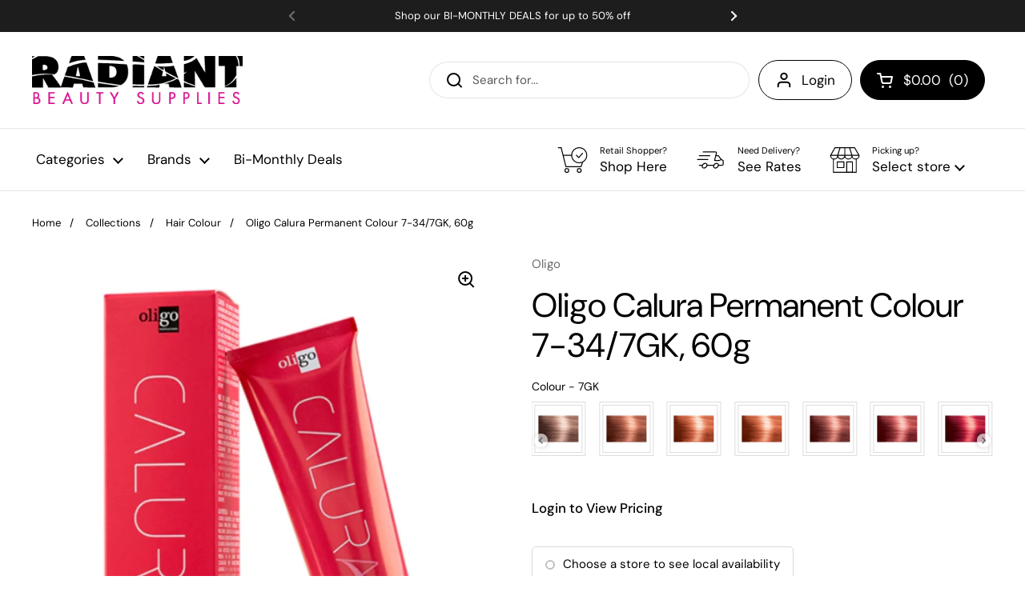

--- FILE ---
content_type: text/html; charset=utf-8
request_url: https://radiantbeautysupplies.com/products/olicl-color-tube-60g-7-34-7gk
body_size: 51284
content:
<!doctype html>
<html class="no-js" lang="en">
<head>
<!-- starapps_core_start -->
<!-- This code is automatically managed by StarApps Studio -->
<!-- Please contact support@starapps.studio for any help -->
<!-- File location: snippets/starapps-core.liquid -->





<!-- starapps_core_end -->




  <link href='https://fonts.googleapis.com/css?family=DM Sans' rel='stylesheet'>
    


	<meta charset="utf-8">
  <meta http-equiv="X-UA-Compatible" content="IE=edge,chrome=1">
  <meta name="viewport" content="width=device-width, initial-scale=1.0, height=device-height, minimum-scale=1.0"><link rel="shortcut icon" href="//radiantbeautysupplies.com/cdn/shop/files/Radiant-apple-icon-mgn-166x166.jpg?crop=center&height=32&v=1667339271&width=32" type="image/png" /><title>Oligo Calura Permanent Colour 7-34/7GK, 60g &ndash; Radiant Beauty Supplies
</title><meta name="description" content="Discover the revolutionary permanent shine exothermic hair colour by Oligo Professional. Its unique formula featuring the exclusive exothermic technology offers unparalleled, radiant shine. The Calura exothermic system is an innovative technology that was designed to maximize dye penetration and minimize hair damage. E"><meta property="og:type" content="product">
  <meta property="og:title" content="Oligo Calura Permanent Colour 7-34/7GK, 60g">

  
    <meta property="og:image" content="http://radiantbeautysupplies.com/cdn/shop/files/Oligo_Calura_Tube_1_1_2ca3a583-0ec1-41c3-b8ce-8ac57d270179.jpg?v=1728690019&width=1024">
    <meta property="og:image:secure_url" content="https://radiantbeautysupplies.com/cdn/shop/files/Oligo_Calura_Tube_1_1_2ca3a583-0ec1-41c3-b8ce-8ac57d270179.jpg?v=1728690019&width=1024">
    <meta property="og:image:width" content="1024">
    <meta property="og:image:height" content="1024">
  
    <meta property="og:image" content="http://radiantbeautysupplies.com/cdn/shop/files/Oligo_Calura_Shade_7GK_afadac8c-7550-4833-ac6e-ab60a51b2ab7.jpg?v=1728690019&width=1024">
    <meta property="og:image:secure_url" content="https://radiantbeautysupplies.com/cdn/shop/files/Oligo_Calura_Shade_7GK_afadac8c-7550-4833-ac6e-ab60a51b2ab7.jpg?v=1728690019&width=1024">
    <meta property="og:image:width" content="1024">
    <meta property="og:image:height" content="1024">
  

  <meta property="product:price:amount" content="9.35">
  <meta property="product:price:currency" content="CAD">
  <meta property="product:availability" content="in stock"><meta property="og:description" content="Discover the revolutionary permanent shine exothermic hair colour by Oligo Professional. Its unique formula featuring the exclusive exothermic technology offers unparalleled, radiant shine. The Calura exothermic system is an innovative technology that was designed to maximize dye penetration and minimize hair damage. E"><meta property="og:url" content="https://radiantbeautysupplies.com/products/olicl-color-tube-60g-7-34-7gk">
<meta property="og:site_name" content="Radiant Beauty Supplies"><meta name="twitter:card" content="summary"><meta name="twitter:title" content="Oligo Calura Permanent Colour 7-34/7GK, 60g">
  <meta name="twitter:description" content="Discover the revolutionary permanent shine exothermic hair colour by Oligo Professional. Its unique formula featuring the exclusive exothermic technology offers unparalleled, radiant shine. The Calura exothermic system is an innovative technology that was designed to maximize dye penetration and minimize hair damage. Each shade was formulated to generate a specific increase in temperature opening the cuticle gently to achieve desired results. Features: Offers 100% white hair coverage, even in the case of resistant white hair Allows gentle lift of up-to 5 levels Offers superior dye penetration for uniform results Offers superior conditioning of the hair Provides a pleasant temperature on the scalp when being applied How to use: Apply with fine sections Gentle pressure when applying Saturate the hair with colour Timely application -- Improper application could lead to an undesirable result Must mix fresh colour for mid-lengths and ends">
  <meta name="twitter:image" content="https://radiantbeautysupplies.com/cdn/shop/files/Oligo_Calura_Tube_1_1_2ca3a583-0ec1-41c3-b8ce-8ac57d270179.jpg?crop=center&height=600&v=1728690019&width=600"><script type="application/ld+json">
  {
    "@context": "http://schema.org",
    "@type": "Product",
    "offers": [{
          "@type": "Offer",
          "name": "Default Title",
          "availability":"https://schema.org/InStock",
          "price": 9.35,
          "priceCurrency": "CAD",
          "priceValidUntil": "2026-01-31","sku": "OLICL039","url": "/products/olicl-color-tube-60g-7-34-7gk/products/olicl-color-tube-60g-7-34-7gk?variant=41198758330413"
        }],"mpn": "1828100739",
      "productId": "1828100739","brand": {
      "name": "Oligo"
    },
    "name": "Oligo Calura Permanent Colour 7-34\/7GK, 60g",
    "description": "Discover the revolutionary permanent shine exothermic hair colour by Oligo Professional. Its unique formula featuring the exclusive exothermic technology offers unparalleled, radiant shine. The Calura exothermic system is an innovative technology that was designed to maximize dye penetration and minimize hair damage. Each shade was formulated to generate a specific increase in temperature opening the cuticle gently to achieve desired results.\nFeatures:\n\nOffers 100% white hair coverage, even in the case of resistant white hair\nAllows gentle lift of up-to 5 levels\nOffers superior dye penetration for uniform results\nOffers superior conditioning of the hair\nProvides a pleasant temperature on the scalp when being applied\n\nHow to use:\n\nApply with fine sections\nGentle pressure when applying\nSaturate the hair with colour\n\nTimely application -- Improper application could lead to an undesirable result\nMust mix fresh colour for mid-lengths and ends when colour balancing\nFor coarse or resistant hair types, re-apply where needed\n",
    "category": "Permanent Cream Colour",
    "url": "/products/olicl-color-tube-60g-7-34-7gk/products/olicl-color-tube-60g-7-34-7gk",
    "sku": "OLICL039",
    "image": {
      "@type": "ImageObject",
      "url": "https://radiantbeautysupplies.com/cdn/shop/files/Oligo_Calura_Tube_1_1_2ca3a583-0ec1-41c3-b8ce-8ac57d270179.jpg?v=1728690019&width=1024",
      "image": "https://radiantbeautysupplies.com/cdn/shop/files/Oligo_Calura_Tube_1_1_2ca3a583-0ec1-41c3-b8ce-8ac57d270179.jpg?v=1728690019&width=1024",
      "name": "Oligo Calura Permanent Colour 7-34\/7GK, 60g",
      "width": "1024",
      "height": "1024"
    }
  }
  </script><script type="application/ld+json">
  {
    "@context": "http://schema.org",
    "@type": "BreadcrumbList",
  "itemListElement": [{
      "@type": "ListItem",
      "position": 1,
      "name": "Home",
      "item": "https://radiantbeautysupplies.com"
    },{
          "@type": "ListItem",
          "position": 2,
          "name": "Oligo Calura Permanent Colour 7-34\/7GK, 60g",
          "item": "https://radiantbeautysupplies.com/products/olicl-color-tube-60g-7-34-7gk"
        }]
  }
  </script><script type="application/ld+json">
  {
    "@context": "http://schema.org",
    "@type" : "Organization",
  "name" : "Radiant Beauty Supplies",
  "url" : "https://radiantbeautysupplies.com",
  "potentialAction": {
    "@type": "SearchAction",
    "target": "/search?q={search_term}",
    "query-input": "required name=search_term"
  }
  }
  </script><link rel="canonical" href="https://radiantbeautysupplies.com/products/olicl-color-tube-60g-7-34-7gk">

  <link rel="preconnect" href="https://cdn.shopify.com"><link rel="preconnect" href="https://fonts.shopifycdn.com" crossorigin><link rel="preload" href="//radiantbeautysupplies.com/cdn/fonts/dm_sans/dmsans_n4.ec80bd4dd7e1a334c969c265873491ae56018d72.woff2" as="font" type="font/woff2" crossorigin><link rel="preload" href="//radiantbeautysupplies.com/cdn/fonts/dm_sans/dmsans_n4.ec80bd4dd7e1a334c969c265873491ae56018d72.woff2" as="font" type="font/woff2" crossorigin><style type="text/css">
@font-face {
  font-family: "DM Sans";
  font-weight: 400;
  font-style: normal;
  font-display: swap;
  src: url("//radiantbeautysupplies.com/cdn/fonts/dm_sans/dmsans_n4.ec80bd4dd7e1a334c969c265873491ae56018d72.woff2") format("woff2"),
       url("//radiantbeautysupplies.com/cdn/fonts/dm_sans/dmsans_n4.87bdd914d8a61247b911147ae68e754d695c58a6.woff") format("woff");
}
@font-face {
  font-family: "DM Sans";
  font-weight: 400;
  font-style: normal;
  font-display: swap;
  src: url("//radiantbeautysupplies.com/cdn/fonts/dm_sans/dmsans_n4.ec80bd4dd7e1a334c969c265873491ae56018d72.woff2") format("woff2"),
       url("//radiantbeautysupplies.com/cdn/fonts/dm_sans/dmsans_n4.87bdd914d8a61247b911147ae68e754d695c58a6.woff") format("woff");
}
@font-face {
  font-family: "DM Sans";
  font-weight: 500;
  font-style: normal;
  font-display: swap;
  src: url("//radiantbeautysupplies.com/cdn/fonts/dm_sans/dmsans_n5.8a0f1984c77eb7186ceb87c4da2173ff65eb012e.woff2") format("woff2"),
       url("//radiantbeautysupplies.com/cdn/fonts/dm_sans/dmsans_n5.9ad2e755a89e15b3d6c53259daad5fc9609888e6.woff") format("woff");
}
@font-face {
  font-family: "DM Sans";
  font-weight: 400;
  font-style: italic;
  font-display: swap;
  src: url("//radiantbeautysupplies.com/cdn/fonts/dm_sans/dmsans_i4.b8fe05e69ee95d5a53155c346957d8cbf5081c1a.woff2") format("woff2"),
       url("//radiantbeautysupplies.com/cdn/fonts/dm_sans/dmsans_i4.403fe28ee2ea63e142575c0aa47684d65f8c23a0.woff") format("woff");
}




</style>
<style type="text/css">

  :root {

    /* Font variables */

    --font-stack-headings: "DM Sans", sans-serif;
    --font-weight-headings: 400;
    --font-style-headings: normal;

    --font-stack-body: "DM Sans", sans-serif;
    --font-weight-body: 400;--font-weight-body-bold: 500;--font-style-body: normal;--font-weight-buttons: var(--font-weight-body);--font-weight-menu: var(--font-weight-body);--base-headings-size: 60;
    --base-headings-line: 1.2;
    --base-body-size: 15;
    --base-body-line: 1.5;

    --base-menu-size: 17;

    /* Color variables */

    --color-background-header: #ffffff;
    --color-secondary-background-header: rgba(0, 0, 0, 0.08);
    --color-opacity-background-header: rgba(255, 255, 255, 0);
    --color-text-header: #000000;
    --color-foreground-header: #fff;
    --color-accent-header: #d80b8c;
    --color-foreground-accent-header: #fff;
    --color-borders-header: rgba(0, 0, 0, 0.1);

    --color-background-main: #ffffff;
    --color-secondary-background-main: rgba(0, 0, 0, 0.08);
    --color-third-background-main: rgba(0, 0, 0, 0.04);
    --color-fourth-background-main: rgba(0, 0, 0, 0.02);
    --color-opacity-background-main: rgba(255, 255, 255, 0);
    --color-text-main: #000000;
    --color-foreground-main: #fff;
    --color-secondary-text-main: rgba(0, 0, 0, 0.6);
    --color-accent-main: #d80b8c;
    --color-foreground-accent-main: #fff;
    --color-borders-main: rgba(0, 0, 0, 0.15);

    --color-background-cards: #ffffff;
    --color-text-cards: #000000;
    --color-foreground-cards: #fff;
    --color-secondary-text-cards: rgba(0, 0, 0, 0.6);
    --color-accent-cards: #d80b8c;
    --color-foreground-accent-cards: #fff;
    --color-borders-cards: #e1e1e1;

    --color-background-footer: #ffffff;
    --color-text-footer: #000000;
    --color-accent-footer: #d80b8c;
    --color-borders-footer: rgba(0, 0, 0, 0.15);

    --color-borders-forms-primary: rgba(0, 0, 0, 0.3);
    --color-borders-forms-secondary: rgba(0, 0, 0, 0.6);

    /* Borders */

    --border-width-cards: 1px;
    --border-radius-cards: 10px;
    --border-width-buttons: 1px;
    --border-radius-buttons: 30px;
    --border-width-forms: 1px;
    --border-radius-forms: 5px;

    /* Layout */
    --grid-gap-original-base: 26px;
    --container-vertical-space-base: 100px;

  }

  .facets__summary, #main select, .sidebar select {
    background-image: url('data:image/svg+xml;utf8,<svg width="13" height="8" fill="none" xmlns="http://www.w3.org/2000/svg"><path d="M1.414.086 7.9 6.57 6.485 7.985 0 1.5 1.414.086Z" fill="%23000000"/><path d="M12.985 1.515 6.5 8 5.085 6.586 11.571.101l1.414 1.414Z" fill="%23000000"/></svg>');
  }

  .card .star-rating__stars {
    background-image: url('data:image/svg+xml;utf8,<svg width="20" height="13" viewBox="0 0 14 13" fill="none" xmlns="http://www.w3.org/2000/svg"><path d="m7 0 1.572 4.837h5.085l-4.114 2.99 1.572 4.836L7 9.673l-4.114 2.99 1.571-4.837-4.114-2.99h5.085L7 0Z" stroke="%23000000" stroke-width="1"/></svg>');
  }
  .card .star-rating__stars-active {
    background-image: url('data:image/svg+xml;utf8,<svg width="20" height="13" viewBox="0 0 14 13" fill="none" xmlns="http://www.w3.org/2000/svg"><path d="m7 0 1.572 4.837h5.085l-4.114 2.99 1.572 4.836L7 9.673l-4.114 2.99 1.571-4.837-4.114-2.99h5.085L7 0Z" fill="%23000000" stroke-width="0"/></svg>');
  }

  .star-rating__stars {
    background-image: url('data:image/svg+xml;utf8,<svg width="20" height="13" viewBox="0 0 14 13" fill="none" xmlns="http://www.w3.org/2000/svg"><path d="m7 0 1.572 4.837h5.085l-4.114 2.99 1.572 4.836L7 9.673l-4.114 2.99 1.571-4.837-4.114-2.99h5.085L7 0Z" stroke="%23000000" stroke-width="1"/></svg>');
  }
  .star-rating__stars-active {
    background-image: url('data:image/svg+xml;utf8,<svg width="20" height="13" viewBox="0 0 14 13" fill="none" xmlns="http://www.w3.org/2000/svg"><path d="m7 0 1.572 4.837h5.085l-4.114 2.99 1.572 4.836L7 9.673l-4.114 2.99 1.571-4.837-4.114-2.99h5.085L7 0Z" fill="%23000000" stroke-width="0"/></svg>');
  }

</style>

<style id="root-height">
  :root {
    --window-height: 100vh;
  }
</style><link href="//radiantbeautysupplies.com/cdn/shop/t/5/assets/theme.css?v=157351590547835806071700164218" as="style" rel="preload"><link href="//radiantbeautysupplies.com/cdn/shop/t/5/assets/section-header.css?v=55180376225605288591700164218" as="style" rel="preload"><link href="//radiantbeautysupplies.com/cdn/shop/t/5/assets/section-main-product.css?v=147206090620585587591700164218" as="style" rel="preload"><link rel="preload" as="image" href="//radiantbeautysupplies.com/cdn/shop/files/Oligo_Calura_Tube_1_1_2ca3a583-0ec1-41c3-b8ce-8ac57d270179.jpg?v=1728690019&width=480" imagesrcset="//radiantbeautysupplies.com/cdn/shop/files/Oligo_Calura_Tube_1_1_2ca3a583-0ec1-41c3-b8ce-8ac57d270179.jpg?v=1728690019&width=240 240w,//radiantbeautysupplies.com/cdn/shop/files/Oligo_Calura_Tube_1_1_2ca3a583-0ec1-41c3-b8ce-8ac57d270179.jpg?v=1728690019&width=360 360w,//radiantbeautysupplies.com/cdn/shop/files/Oligo_Calura_Tube_1_1_2ca3a583-0ec1-41c3-b8ce-8ac57d270179.jpg?v=1728690019&width=420 420w,//radiantbeautysupplies.com/cdn/shop/files/Oligo_Calura_Tube_1_1_2ca3a583-0ec1-41c3-b8ce-8ac57d270179.jpg?v=1728690019&width=480 480w,//radiantbeautysupplies.com/cdn/shop/files/Oligo_Calura_Tube_1_1_2ca3a583-0ec1-41c3-b8ce-8ac57d270179.jpg?v=1728690019&width=640 640w,//radiantbeautysupplies.com/cdn/shop/files/Oligo_Calura_Tube_1_1_2ca3a583-0ec1-41c3-b8ce-8ac57d270179.jpg?v=1728690019&width=840 840w,//radiantbeautysupplies.com/cdn/shop/files/Oligo_Calura_Tube_1_1_2ca3a583-0ec1-41c3-b8ce-8ac57d270179.jpg?v=1728690019&width=1080 1080w" imagesizes="(max-width: 767px) calc(100vw - 20px), (max-width: 1360px) 50vw, 620px"><link href="//radiantbeautysupplies.com/cdn/shop/t/5/assets/theme.css?v=157351590547835806071700164218" rel="stylesheet" type="text/css" media="all" />

	<script>window.performance && window.performance.mark && window.performance.mark('shopify.content_for_header.start');</script><meta id="shopify-digital-wallet" name="shopify-digital-wallet" content="/59984347181/digital_wallets/dialog">
<meta name="shopify-checkout-api-token" content="e627020f1d20767d49495e07ab5f944a">
<link rel="alternate" type="application/json+oembed" href="https://radiantbeautysupplies.com/products/olicl-color-tube-60g-7-34-7gk.oembed">
<script async="async" src="/checkouts/internal/preloads.js?locale=en-CA"></script>
<link rel="preconnect" href="https://shop.app" crossorigin="anonymous">
<script async="async" src="https://shop.app/checkouts/internal/preloads.js?locale=en-CA&shop_id=59984347181" crossorigin="anonymous"></script>
<script id="shopify-features" type="application/json">{"accessToken":"e627020f1d20767d49495e07ab5f944a","betas":["rich-media-storefront-analytics"],"domain":"radiantbeautysupplies.com","predictiveSearch":true,"shopId":59984347181,"locale":"en"}</script>
<script>var Shopify = Shopify || {};
Shopify.shop = "radiantbeautysupplies-com.myshopify.com";
Shopify.locale = "en";
Shopify.currency = {"active":"CAD","rate":"1.0"};
Shopify.country = "CA";
Shopify.theme = {"name":"Local | Bold | Nov.16.2023","id":162523775263,"schema_name":"Local","schema_version":"1.0.6","theme_store_id":1651,"role":"main"};
Shopify.theme.handle = "null";
Shopify.theme.style = {"id":null,"handle":null};
Shopify.cdnHost = "radiantbeautysupplies.com/cdn";
Shopify.routes = Shopify.routes || {};
Shopify.routes.root = "/";</script>
<script type="module">!function(o){(o.Shopify=o.Shopify||{}).modules=!0}(window);</script>
<script>!function(o){function n(){var o=[];function n(){o.push(Array.prototype.slice.apply(arguments))}return n.q=o,n}var t=o.Shopify=o.Shopify||{};t.loadFeatures=n(),t.autoloadFeatures=n()}(window);</script>
<script>
  window.ShopifyPay = window.ShopifyPay || {};
  window.ShopifyPay.apiHost = "shop.app\/pay";
  window.ShopifyPay.redirectState = null;
</script>
<script id="shop-js-analytics" type="application/json">{"pageType":"product"}</script>
<script defer="defer" async type="module" src="//radiantbeautysupplies.com/cdn/shopifycloud/shop-js/modules/v2/client.init-shop-cart-sync_BT-GjEfc.en.esm.js"></script>
<script defer="defer" async type="module" src="//radiantbeautysupplies.com/cdn/shopifycloud/shop-js/modules/v2/chunk.common_D58fp_Oc.esm.js"></script>
<script defer="defer" async type="module" src="//radiantbeautysupplies.com/cdn/shopifycloud/shop-js/modules/v2/chunk.modal_xMitdFEc.esm.js"></script>
<script type="module">
  await import("//radiantbeautysupplies.com/cdn/shopifycloud/shop-js/modules/v2/client.init-shop-cart-sync_BT-GjEfc.en.esm.js");
await import("//radiantbeautysupplies.com/cdn/shopifycloud/shop-js/modules/v2/chunk.common_D58fp_Oc.esm.js");
await import("//radiantbeautysupplies.com/cdn/shopifycloud/shop-js/modules/v2/chunk.modal_xMitdFEc.esm.js");

  window.Shopify.SignInWithShop?.initShopCartSync?.({"fedCMEnabled":true,"windoidEnabled":true});

</script>
<script>
  window.Shopify = window.Shopify || {};
  if (!window.Shopify.featureAssets) window.Shopify.featureAssets = {};
  window.Shopify.featureAssets['shop-js'] = {"shop-cart-sync":["modules/v2/client.shop-cart-sync_DZOKe7Ll.en.esm.js","modules/v2/chunk.common_D58fp_Oc.esm.js","modules/v2/chunk.modal_xMitdFEc.esm.js"],"init-fed-cm":["modules/v2/client.init-fed-cm_B6oLuCjv.en.esm.js","modules/v2/chunk.common_D58fp_Oc.esm.js","modules/v2/chunk.modal_xMitdFEc.esm.js"],"shop-cash-offers":["modules/v2/client.shop-cash-offers_D2sdYoxE.en.esm.js","modules/v2/chunk.common_D58fp_Oc.esm.js","modules/v2/chunk.modal_xMitdFEc.esm.js"],"shop-login-button":["modules/v2/client.shop-login-button_QeVjl5Y3.en.esm.js","modules/v2/chunk.common_D58fp_Oc.esm.js","modules/v2/chunk.modal_xMitdFEc.esm.js"],"pay-button":["modules/v2/client.pay-button_DXTOsIq6.en.esm.js","modules/v2/chunk.common_D58fp_Oc.esm.js","modules/v2/chunk.modal_xMitdFEc.esm.js"],"shop-button":["modules/v2/client.shop-button_DQZHx9pm.en.esm.js","modules/v2/chunk.common_D58fp_Oc.esm.js","modules/v2/chunk.modal_xMitdFEc.esm.js"],"avatar":["modules/v2/client.avatar_BTnouDA3.en.esm.js"],"init-windoid":["modules/v2/client.init-windoid_CR1B-cfM.en.esm.js","modules/v2/chunk.common_D58fp_Oc.esm.js","modules/v2/chunk.modal_xMitdFEc.esm.js"],"init-shop-for-new-customer-accounts":["modules/v2/client.init-shop-for-new-customer-accounts_C_vY_xzh.en.esm.js","modules/v2/client.shop-login-button_QeVjl5Y3.en.esm.js","modules/v2/chunk.common_D58fp_Oc.esm.js","modules/v2/chunk.modal_xMitdFEc.esm.js"],"init-shop-email-lookup-coordinator":["modules/v2/client.init-shop-email-lookup-coordinator_BI7n9ZSv.en.esm.js","modules/v2/chunk.common_D58fp_Oc.esm.js","modules/v2/chunk.modal_xMitdFEc.esm.js"],"init-shop-cart-sync":["modules/v2/client.init-shop-cart-sync_BT-GjEfc.en.esm.js","modules/v2/chunk.common_D58fp_Oc.esm.js","modules/v2/chunk.modal_xMitdFEc.esm.js"],"shop-toast-manager":["modules/v2/client.shop-toast-manager_DiYdP3xc.en.esm.js","modules/v2/chunk.common_D58fp_Oc.esm.js","modules/v2/chunk.modal_xMitdFEc.esm.js"],"init-customer-accounts":["modules/v2/client.init-customer-accounts_D9ZNqS-Q.en.esm.js","modules/v2/client.shop-login-button_QeVjl5Y3.en.esm.js","modules/v2/chunk.common_D58fp_Oc.esm.js","modules/v2/chunk.modal_xMitdFEc.esm.js"],"init-customer-accounts-sign-up":["modules/v2/client.init-customer-accounts-sign-up_iGw4briv.en.esm.js","modules/v2/client.shop-login-button_QeVjl5Y3.en.esm.js","modules/v2/chunk.common_D58fp_Oc.esm.js","modules/v2/chunk.modal_xMitdFEc.esm.js"],"shop-follow-button":["modules/v2/client.shop-follow-button_CqMgW2wH.en.esm.js","modules/v2/chunk.common_D58fp_Oc.esm.js","modules/v2/chunk.modal_xMitdFEc.esm.js"],"checkout-modal":["modules/v2/client.checkout-modal_xHeaAweL.en.esm.js","modules/v2/chunk.common_D58fp_Oc.esm.js","modules/v2/chunk.modal_xMitdFEc.esm.js"],"shop-login":["modules/v2/client.shop-login_D91U-Q7h.en.esm.js","modules/v2/chunk.common_D58fp_Oc.esm.js","modules/v2/chunk.modal_xMitdFEc.esm.js"],"lead-capture":["modules/v2/client.lead-capture_BJmE1dJe.en.esm.js","modules/v2/chunk.common_D58fp_Oc.esm.js","modules/v2/chunk.modal_xMitdFEc.esm.js"],"payment-terms":["modules/v2/client.payment-terms_Ci9AEqFq.en.esm.js","modules/v2/chunk.common_D58fp_Oc.esm.js","modules/v2/chunk.modal_xMitdFEc.esm.js"]};
</script>
<script>(function() {
  var isLoaded = false;
  function asyncLoad() {
    if (isLoaded) return;
    isLoaded = true;
    var urls = ["https:\/\/cp.boldapps.net\/js\/cspqb.js?shop=radiantbeautysupplies-com.myshopify.com","\/\/cdn.shopify.com\/proxy\/6c7a66c0bd049452418832b59fc74c89b79ed25512f361e4c6823e936f3cec4f\/app.identixweb.com\/advance-reorder\/assets\/js\/advance-reorder.js?shop=radiantbeautysupplies-com.myshopify.com\u0026sp-cache-control=cHVibGljLCBtYXgtYWdlPTkwMA","https:\/\/sbzstag.cirkleinc.com\/?shop=radiantbeautysupplies-com.myshopify.com"];
    for (var i = 0; i < urls.length; i++) {
      var s = document.createElement('script');
      s.type = 'text/javascript';
      s.async = true;
      s.src = urls[i];
      var x = document.getElementsByTagName('script')[0];
      x.parentNode.insertBefore(s, x);
    }
  };
  if(window.attachEvent) {
    window.attachEvent('onload', asyncLoad);
  } else {
    window.addEventListener('load', asyncLoad, false);
  }
})();</script>
<script id="__st">var __st={"a":59984347181,"offset":-18000,"reqid":"88f5e67c-0131-4479-84cc-742a181424f3-1769055825","pageurl":"radiantbeautysupplies.com\/products\/olicl-color-tube-60g-7-34-7gk","u":"ffa25fa6bc83","p":"product","rtyp":"product","rid":7209606840365};</script>
<script>window.ShopifyPaypalV4VisibilityTracking = true;</script>
<script id="captcha-bootstrap">!function(){'use strict';const t='contact',e='account',n='new_comment',o=[[t,t],['blogs',n],['comments',n],[t,'customer']],c=[[e,'customer_login'],[e,'guest_login'],[e,'recover_customer_password'],[e,'create_customer']],r=t=>t.map((([t,e])=>`form[action*='/${t}']:not([data-nocaptcha='true']) input[name='form_type'][value='${e}']`)).join(','),a=t=>()=>t?[...document.querySelectorAll(t)].map((t=>t.form)):[];function s(){const t=[...o],e=r(t);return a(e)}const i='password',u='form_key',d=['recaptcha-v3-token','g-recaptcha-response','h-captcha-response',i],f=()=>{try{return window.sessionStorage}catch{return}},m='__shopify_v',_=t=>t.elements[u];function p(t,e,n=!1){try{const o=window.sessionStorage,c=JSON.parse(o.getItem(e)),{data:r}=function(t){const{data:e,action:n}=t;return t[m]||n?{data:e,action:n}:{data:t,action:n}}(c);for(const[e,n]of Object.entries(r))t.elements[e]&&(t.elements[e].value=n);n&&o.removeItem(e)}catch(o){console.error('form repopulation failed',{error:o})}}const l='form_type',E='cptcha';function T(t){t.dataset[E]=!0}const w=window,h=w.document,L='Shopify',v='ce_forms',y='captcha';let A=!1;((t,e)=>{const n=(g='f06e6c50-85a8-45c8-87d0-21a2b65856fe',I='https://cdn.shopify.com/shopifycloud/storefront-forms-hcaptcha/ce_storefront_forms_captcha_hcaptcha.v1.5.2.iife.js',D={infoText:'Protected by hCaptcha',privacyText:'Privacy',termsText:'Terms'},(t,e,n)=>{const o=w[L][v],c=o.bindForm;if(c)return c(t,g,e,D).then(n);var r;o.q.push([[t,g,e,D],n]),r=I,A||(h.body.append(Object.assign(h.createElement('script'),{id:'captcha-provider',async:!0,src:r})),A=!0)});var g,I,D;w[L]=w[L]||{},w[L][v]=w[L][v]||{},w[L][v].q=[],w[L][y]=w[L][y]||{},w[L][y].protect=function(t,e){n(t,void 0,e),T(t)},Object.freeze(w[L][y]),function(t,e,n,w,h,L){const[v,y,A,g]=function(t,e,n){const i=e?o:[],u=t?c:[],d=[...i,...u],f=r(d),m=r(i),_=r(d.filter((([t,e])=>n.includes(e))));return[a(f),a(m),a(_),s()]}(w,h,L),I=t=>{const e=t.target;return e instanceof HTMLFormElement?e:e&&e.form},D=t=>v().includes(t);t.addEventListener('submit',(t=>{const e=I(t);if(!e)return;const n=D(e)&&!e.dataset.hcaptchaBound&&!e.dataset.recaptchaBound,o=_(e),c=g().includes(e)&&(!o||!o.value);(n||c)&&t.preventDefault(),c&&!n&&(function(t){try{if(!f())return;!function(t){const e=f();if(!e)return;const n=_(t);if(!n)return;const o=n.value;o&&e.removeItem(o)}(t);const e=Array.from(Array(32),(()=>Math.random().toString(36)[2])).join('');!function(t,e){_(t)||t.append(Object.assign(document.createElement('input'),{type:'hidden',name:u})),t.elements[u].value=e}(t,e),function(t,e){const n=f();if(!n)return;const o=[...t.querySelectorAll(`input[type='${i}']`)].map((({name:t})=>t)),c=[...d,...o],r={};for(const[a,s]of new FormData(t).entries())c.includes(a)||(r[a]=s);n.setItem(e,JSON.stringify({[m]:1,action:t.action,data:r}))}(t,e)}catch(e){console.error('failed to persist form',e)}}(e),e.submit())}));const S=(t,e)=>{t&&!t.dataset[E]&&(n(t,e.some((e=>e===t))),T(t))};for(const o of['focusin','change'])t.addEventListener(o,(t=>{const e=I(t);D(e)&&S(e,y())}));const B=e.get('form_key'),M=e.get(l),P=B&&M;t.addEventListener('DOMContentLoaded',(()=>{const t=y();if(P)for(const e of t)e.elements[l].value===M&&p(e,B);[...new Set([...A(),...v().filter((t=>'true'===t.dataset.shopifyCaptcha))])].forEach((e=>S(e,t)))}))}(h,new URLSearchParams(w.location.search),n,t,e,['guest_login'])})(!0,!0)}();</script>
<script integrity="sha256-4kQ18oKyAcykRKYeNunJcIwy7WH5gtpwJnB7kiuLZ1E=" data-source-attribution="shopify.loadfeatures" defer="defer" src="//radiantbeautysupplies.com/cdn/shopifycloud/storefront/assets/storefront/load_feature-a0a9edcb.js" crossorigin="anonymous"></script>
<script crossorigin="anonymous" defer="defer" src="//radiantbeautysupplies.com/cdn/shopifycloud/storefront/assets/shopify_pay/storefront-65b4c6d7.js?v=20250812"></script>
<script data-source-attribution="shopify.dynamic_checkout.dynamic.init">var Shopify=Shopify||{};Shopify.PaymentButton=Shopify.PaymentButton||{isStorefrontPortableWallets:!0,init:function(){window.Shopify.PaymentButton.init=function(){};var t=document.createElement("script");t.src="https://radiantbeautysupplies.com/cdn/shopifycloud/portable-wallets/latest/portable-wallets.en.js",t.type="module",document.head.appendChild(t)}};
</script>
<script data-source-attribution="shopify.dynamic_checkout.buyer_consent">
  function portableWalletsHideBuyerConsent(e){var t=document.getElementById("shopify-buyer-consent"),n=document.getElementById("shopify-subscription-policy-button");t&&n&&(t.classList.add("hidden"),t.setAttribute("aria-hidden","true"),n.removeEventListener("click",e))}function portableWalletsShowBuyerConsent(e){var t=document.getElementById("shopify-buyer-consent"),n=document.getElementById("shopify-subscription-policy-button");t&&n&&(t.classList.remove("hidden"),t.removeAttribute("aria-hidden"),n.addEventListener("click",e))}window.Shopify?.PaymentButton&&(window.Shopify.PaymentButton.hideBuyerConsent=portableWalletsHideBuyerConsent,window.Shopify.PaymentButton.showBuyerConsent=portableWalletsShowBuyerConsent);
</script>
<script data-source-attribution="shopify.dynamic_checkout.cart.bootstrap">document.addEventListener("DOMContentLoaded",(function(){function t(){return document.querySelector("shopify-accelerated-checkout-cart, shopify-accelerated-checkout")}if(t())Shopify.PaymentButton.init();else{new MutationObserver((function(e,n){t()&&(Shopify.PaymentButton.init(),n.disconnect())})).observe(document.body,{childList:!0,subtree:!0})}}));
</script>
<link id="shopify-accelerated-checkout-styles" rel="stylesheet" media="screen" href="https://radiantbeautysupplies.com/cdn/shopifycloud/portable-wallets/latest/accelerated-checkout-backwards-compat.css" crossorigin="anonymous">
<style id="shopify-accelerated-checkout-cart">
        #shopify-buyer-consent {
  margin-top: 1em;
  display: inline-block;
  width: 100%;
}

#shopify-buyer-consent.hidden {
  display: none;
}

#shopify-subscription-policy-button {
  background: none;
  border: none;
  padding: 0;
  text-decoration: underline;
  font-size: inherit;
  cursor: pointer;
}

#shopify-subscription-policy-button::before {
  box-shadow: none;
}

      </style>
<script id="sections-script" data-sections="product-recommendations" defer="defer" src="//radiantbeautysupplies.com/cdn/shop/t/5/compiled_assets/scripts.js?v=10393"></script>
<script>window.performance && window.performance.mark && window.performance.mark('shopify.content_for_header.end');</script>

  <script>
    const rbi = [];
    const ribSetSize = (img) => {
      if ( img.offsetWidth / img.dataset.ratio < img.offsetHeight ) {
        img.setAttribute('sizes', `${Math.ceil(img.offsetHeight * img.dataset.ratio)}px`);
      } else {
        img.setAttribute('sizes', `${Math.ceil(img.offsetWidth)}px`);
      }
    }
    const debounce = (fn, wait) => {
      let t;
      return (...args) => {
        clearTimeout(t);
        t = setTimeout(() => fn.apply(this, args), wait);
      };
    }
    window.KEYCODES = {
      TAB: 9,
      ESC: 27,
      DOWN: 40,
      RIGHT: 39,
      UP: 38,
      LEFT: 37,
      RETURN: 13
    };
    window.addEventListener('resize', debounce(()=>{
      for ( let img of rbi ) {
        ribSetSize(img);
      }
    }, 250));
  </script><noscript>
    <link rel="stylesheet" href="//radiantbeautysupplies.com/cdn/shop/t/5/assets/theme-noscript.css?v=34904310004456497621700164218">
  </noscript>

  
<!-- BEGIN app block: shopify://apps/swatch-king/blocks/variant-swatch-king/0850b1e4-ba30-4a0d-a8f4-f9a939276d7d -->


















































  <script>
    window.vsk_data = function(){
      return {
        "block_collection_settings": {"alignment":"center","enable":false,"swatch_location":"After price","switch_on_hover":true,"preselect_variant":false,"current_template":"product"},
        "currency": "CAD",
        "currency_symbol": "$",
        "primary_locale": "en",
        "localized_string": {},
        "app_setting_styles": {"products_swatch_presentation":{"slide_left_button_svg":"","slide_right_button_svg":""},"collections_swatch_presentation":{"minified":false,"minified_products":false,"minified_template":"+{count}","slide_left_button_svg":"","minified_display_count":[3,6],"slide_right_button_svg":""}},
        "app_setting": {"display_logs":false,"default_preset":80842,"pre_hide_strategy":"hide-all-theme-selectors","swatch_url_source":"cdn","product_data_source":"js"},
        "app_setting_config": {"app_execution_strategy":"all","collections_options_disabled":null,"default_swatch_image":"","do_not_select_an_option":{"text":"Select a {{ option_name }}","status":true,"control_add_to_cart":true,"allow_virtual_trigger":true,"make_a_selection_text":"Select a {{ option_name }}","auto_select_options_list":[]},"history_free_group_navigation":false,"notranslate":false,"products_options_disabled":null,"size_chart":{"type":"theme","labels":"size,sizes,taille,größe,tamanho,tamaño,koko,サイズ","position":"right","size_chart_app":"","size_chart_app_css":"","size_chart_app_selector":""},"session_storage_timeout_seconds":60,"enable_swatch":{"cart":{"enable_on_cart_product_grid":false,"enable_on_cart_featured_product":true},"home":{"enable_on_home_product_grid":false,"enable_on_home_featured_product":true},"pages":{"enable_on_custom_product_grid":false,"enable_on_custom_featured_product":true},"article":{"enable_on_article_product_grid":false,"enable_on_article_featured_product":true},"products":{"enable_on_main_product":true,"enable_on_product_grid":false},"collections":{"enable_on_collection_quick_view":true,"enable_on_collection_product_grid":false},"list_collections":{"enable_on_list_collection_quick_view":true,"enable_on_list_collection_product_grid":false}},"product_template":{"group_swatches":true,"variant_swatches":true},"product_batch_size":250,"use_optimized_urls":true,"enable_error_tracking":false,"enable_event_tracking":false,"preset_badge":{"order":[{"name":"sold_out","order":0},{"name":"sale","order":1},{"name":"new","order":2}],"new_badge_text":"NEW","new_badge_color":"#FFFFFF","sale_badge_text":"SALE","sale_badge_color":"#FFFFFF","new_badge_bg_color":"#121212D1","sale_badge_bg_color":"#D91C01D1","sold_out_badge_text":"SOLD OUT","sold_out_badge_color":"#FFFFFF","new_show_when_all_same":false,"sale_show_when_all_same":false,"sold_out_badge_bg_color":"#BBBBBBD1","new_product_max_duration":90,"sold_out_show_when_all_same":false,"min_price_diff_for_sale_badge":5}},
        "theme_settings_map": {"127214977069":44846,"162431828255":44715,"162523775263":44715,"178879168799":44715,"127215075373":44715},
        "theme_settings": {"44846":{"id":44846,"configurations":{"products":{"theme_type":"dawn","swatch_root":{"position":"before","selector":"[class*=\"product-form__noscript-wrapper\"]","groups_selector":"","section_selector":".product.grid,.featured-product","secondary_position":"","secondary_selector":"","use_section_as_root":true},"option_selectors":"variant-selects select, variant-radios input","selectors_to_hide":["variant-radios","variant-selects","product-recommendations .card__badge"],"json_data_selector":"","add_to_cart_selector":"[name=\"add\"]","custom_button_params":{"data":[{"value_attribute":"data-value","option_attribute":"data-name"}],"selected_selector":".active"},"option_index_attributes":["data-index","data-option-position","data-object","data-product-option","data-option-index","name"],"add_to_cart_text_selector":"[name=\"add\"]\u003espan","selectors_to_hide_override":"","add_to_cart_enabled_classes":"","add_to_cart_disabled_classes":""},"collections":{"grid_updates":[{"name":"Sold out","template":"\u003cdiv class=\"card__badge\" {{ display_on_sold_out }}\u003e\u003cspan class=\"badge badge--bottom-left color-inverse\"\u003eSold out\u003c\/span\u003e\u003c\/div\u003e","display_position":"bottom","display_selector":".card__inner","element_selector":".card__badge .color-inverse"},{"name":"On Sale","template":"\u003cdiv class=\"card__badge bottom left\" {{ display_on_available }} {{ display_on_sale }}\u003e\n  \u003cspan class=\"badge badge--bottom-left color-accent-2\"\u003eSale\u003c\/span\u003e\n\u003c\/div\u003e","display_position":"replace","display_selector":".card__badge.bottom.left","element_selector":""},{"name":"price","template":"\u003cdiv class=\"price price--on-sale\"\u003e\n\u003cspan class=\"price-item price-item--regular\" {{display_on_sale}}\u003e{{compare_at_price_with_format}}\u003c\/span\u003e\n\u003cspan {display_on_sale}\u003e\u0026nbsp\u003c\/span\u003e\n\u003cspan class=\"price-item price-item--sale\" \u003e{price_with_format}\u003c\/span\u003e\n\u003c\/div\u003e","display_position":"replace","display_selector":".price","element_selector":""},{"name":"Vendor","template":"{{vendor}}","display_position":"replace","display_selector":".caption-with-letter-spacing","element_selector":""}],"data_selectors":{"url":"a","title":".card-information__text a","attributes":[],"form_input":"[name=\"id\"]","featured_image":"img:nth-child(1)","secondary_image":"img:nth-child(2)"},"attribute_updates":[{"selector":null,"template":null,"attribute":null}],"selectors_to_hide":[],"json_data_selector":"[sa-swatch-json]","swatch_root_selector":".collection .grid__item .card-wrapper, .product-recommendations .grid__item .card-wrapper, .collage__item--product","swatch_display_options":[{"label":"After image","position":"after","selector":".card-wrapper .card__inner"},{"label":"After price","position":"after","selector":".price"},{"label":"After title","position":"after","selector":".card-information__text"}]}},"settings":{"products":{"handleize":false,"init_deferred":false,"label_split_symbol":":","size_chart_selector":"","persist_group_variant":true,"hide_single_value_option":"none"},"collections":{"layer_index":2,"display_label":false,"continuous_lookup":3000,"json_data_from_api":true,"label_split_symbol":"-","price_trailing_zeroes":true,"hide_single_value_option":"none"}},"custom_scripts":[],"custom_css":"[swatch-generated] .card__information {overflow: auto;}","theme_store_ids":[887],"schema_theme_names":["Dawn"],"pre_hide_css_code":null},"44715":{"id":44715,"configurations":{"products":{"theme_type":"","swatch_root":{"position":"before","selector":"form[action*=\"\/cart\/add\"]","groups_selector":"","section_selector":"#shopify-section-product-template, #shopify-section-page-product, #shopify-section-static-product, #shopify-section-product, #shopify-section-static-product-pages","secondary_position":"","secondary_selector":"","use_section_as_root":false},"option_selectors":"","selectors_to_hide":[".swatch_options","form[action=\"\/cart\/add\"] .product__variants","form[action=\"\/cart\/add\"] .form__row div.selector-wrapper","form .swatch.clearfix"],"json_data_selector":"","add_to_cart_selector":"[name=\"add\"]","custom_button_params":{"data":[{"value_attribute":"data-value","option_attribute":"data-name"}],"selected_selector":".active"},"option_index_attributes":["data-index","data-option-position","data-object","data-product-option","data-option-index","name"],"add_to_cart_text_selector":"[name=\"add\"]\u003espan","selectors_to_hide_override":"","add_to_cart_enabled_classes":"","add_to_cart_disabled_classes":""},"collections":{"grid_updates":[{"name":"sku","template":"SKU: {sku}","display_position":"replace","display_selector":".variant-sku","element_selector":""},{"name":"price","template":"{{price_with_format}}","display_position":"replace","display_selector":"[data-price]","element_selector":""}],"data_selectors":{"url":"a","title":".product-card__title","attributes":[],"form_input":"[name=\"id\"]","featured_image":"img","secondary_image":"img.secondary"},"attribute_updates":[{"selector":null,"template":null,"attribute":null}],"selectors_to_hide":[],"json_data_selector":"[sa-swatch-json]","swatch_root_selector":"[sa-swatch-root]","swatch_display_options":[{"label":"After price","position":"bottom","selector":"div.starapps"}]}},"settings":{"products":{"handleize":false,"init_deferred":false,"label_split_symbol":"-","size_chart_selector":"","persist_group_variant":true,"hide_single_value_option":"none"},"collections":{"layer_index":12,"display_label":false,"continuous_lookup":3000,"json_data_from_api":false,"label_split_symbol":"-","price_trailing_zeroes":false,"hide_single_value_option":"none"}},"custom_scripts":[],"custom_css":"","theme_store_ids":[1651],"schema_theme_names":["Local"],"pre_hide_css_code":null},"44715":{"id":44715,"configurations":{"products":{"theme_type":"","swatch_root":{"position":"before","selector":"form[action*=\"\/cart\/add\"]","groups_selector":"","section_selector":"#shopify-section-product-template, #shopify-section-page-product, #shopify-section-static-product, #shopify-section-product, #shopify-section-static-product-pages","secondary_position":"","secondary_selector":"","use_section_as_root":false},"option_selectors":"","selectors_to_hide":[".swatch_options","form[action=\"\/cart\/add\"] .product__variants","form[action=\"\/cart\/add\"] .form__row div.selector-wrapper","form .swatch.clearfix"],"json_data_selector":"","add_to_cart_selector":"[name=\"add\"]","custom_button_params":{"data":[{"value_attribute":"data-value","option_attribute":"data-name"}],"selected_selector":".active"},"option_index_attributes":["data-index","data-option-position","data-object","data-product-option","data-option-index","name"],"add_to_cart_text_selector":"[name=\"add\"]\u003espan","selectors_to_hide_override":"","add_to_cart_enabled_classes":"","add_to_cart_disabled_classes":""},"collections":{"grid_updates":[{"name":"sku","template":"SKU: {sku}","display_position":"replace","display_selector":".variant-sku","element_selector":""},{"name":"price","template":"{{price_with_format}}","display_position":"replace","display_selector":"[data-price]","element_selector":""}],"data_selectors":{"url":"a","title":".product-card__title","attributes":[],"form_input":"[name=\"id\"]","featured_image":"img","secondary_image":"img.secondary"},"attribute_updates":[{"selector":null,"template":null,"attribute":null}],"selectors_to_hide":[],"json_data_selector":"[sa-swatch-json]","swatch_root_selector":"[sa-swatch-root]","swatch_display_options":[{"label":"After price","position":"bottom","selector":"div.starapps"}]}},"settings":{"products":{"handleize":false,"init_deferred":false,"label_split_symbol":"-","size_chart_selector":"","persist_group_variant":true,"hide_single_value_option":"none"},"collections":{"layer_index":12,"display_label":false,"continuous_lookup":3000,"json_data_from_api":false,"label_split_symbol":"-","price_trailing_zeroes":false,"hide_single_value_option":"none"}},"custom_scripts":[],"custom_css":"","theme_store_ids":[1651],"schema_theme_names":["Local"],"pre_hide_css_code":null},"44715":{"id":44715,"configurations":{"products":{"theme_type":"","swatch_root":{"position":"before","selector":"form[action*=\"\/cart\/add\"]","groups_selector":"","section_selector":"#shopify-section-product-template, #shopify-section-page-product, #shopify-section-static-product, #shopify-section-product, #shopify-section-static-product-pages","secondary_position":"","secondary_selector":"","use_section_as_root":false},"option_selectors":"","selectors_to_hide":[".swatch_options","form[action=\"\/cart\/add\"] .product__variants","form[action=\"\/cart\/add\"] .form__row div.selector-wrapper","form .swatch.clearfix"],"json_data_selector":"","add_to_cart_selector":"[name=\"add\"]","custom_button_params":{"data":[{"value_attribute":"data-value","option_attribute":"data-name"}],"selected_selector":".active"},"option_index_attributes":["data-index","data-option-position","data-object","data-product-option","data-option-index","name"],"add_to_cart_text_selector":"[name=\"add\"]\u003espan","selectors_to_hide_override":"","add_to_cart_enabled_classes":"","add_to_cart_disabled_classes":""},"collections":{"grid_updates":[{"name":"sku","template":"SKU: {sku}","display_position":"replace","display_selector":".variant-sku","element_selector":""},{"name":"price","template":"{{price_with_format}}","display_position":"replace","display_selector":"[data-price]","element_selector":""}],"data_selectors":{"url":"a","title":".product-card__title","attributes":[],"form_input":"[name=\"id\"]","featured_image":"img","secondary_image":"img.secondary"},"attribute_updates":[{"selector":null,"template":null,"attribute":null}],"selectors_to_hide":[],"json_data_selector":"[sa-swatch-json]","swatch_root_selector":"[sa-swatch-root]","swatch_display_options":[{"label":"After price","position":"bottom","selector":"div.starapps"}]}},"settings":{"products":{"handleize":false,"init_deferred":false,"label_split_symbol":"-","size_chart_selector":"","persist_group_variant":true,"hide_single_value_option":"none"},"collections":{"layer_index":12,"display_label":false,"continuous_lookup":3000,"json_data_from_api":false,"label_split_symbol":"-","price_trailing_zeroes":false,"hide_single_value_option":"none"}},"custom_scripts":[],"custom_css":"","theme_store_ids":[1651],"schema_theme_names":["Local"],"pre_hide_css_code":null},"44715":{"id":44715,"configurations":{"products":{"theme_type":"","swatch_root":{"position":"before","selector":"form[action*=\"\/cart\/add\"]","groups_selector":"","section_selector":"#shopify-section-product-template, #shopify-section-page-product, #shopify-section-static-product, #shopify-section-product, #shopify-section-static-product-pages","secondary_position":"","secondary_selector":"","use_section_as_root":false},"option_selectors":"","selectors_to_hide":[".swatch_options","form[action=\"\/cart\/add\"] .product__variants","form[action=\"\/cart\/add\"] .form__row div.selector-wrapper","form .swatch.clearfix"],"json_data_selector":"","add_to_cart_selector":"[name=\"add\"]","custom_button_params":{"data":[{"value_attribute":"data-value","option_attribute":"data-name"}],"selected_selector":".active"},"option_index_attributes":["data-index","data-option-position","data-object","data-product-option","data-option-index","name"],"add_to_cart_text_selector":"[name=\"add\"]\u003espan","selectors_to_hide_override":"","add_to_cart_enabled_classes":"","add_to_cart_disabled_classes":""},"collections":{"grid_updates":[{"name":"sku","template":"SKU: {sku}","display_position":"replace","display_selector":".variant-sku","element_selector":""},{"name":"price","template":"{{price_with_format}}","display_position":"replace","display_selector":"[data-price]","element_selector":""}],"data_selectors":{"url":"a","title":".product-card__title","attributes":[],"form_input":"[name=\"id\"]","featured_image":"img","secondary_image":"img.secondary"},"attribute_updates":[{"selector":null,"template":null,"attribute":null}],"selectors_to_hide":[],"json_data_selector":"[sa-swatch-json]","swatch_root_selector":"[sa-swatch-root]","swatch_display_options":[{"label":"After price","position":"bottom","selector":"div.starapps"}]}},"settings":{"products":{"handleize":false,"init_deferred":false,"label_split_symbol":"-","size_chart_selector":"","persist_group_variant":true,"hide_single_value_option":"none"},"collections":{"layer_index":12,"display_label":false,"continuous_lookup":3000,"json_data_from_api":false,"label_split_symbol":"-","price_trailing_zeroes":false,"hide_single_value_option":"none"}},"custom_scripts":[],"custom_css":"","theme_store_ids":[1651],"schema_theme_names":["Local"],"pre_hide_css_code":null}},
        "product_options": [],
        "swatch_dir": "vsk",
        "presets": {"1492054":{"id":1492054,"name":"Circular swatch - Mobile","params":{"hover":{"effect":"none","transform_type":false},"width":"20px","height":"20px","arrow_mode":"mode_0","button_size":null,"migrated_to":11.39,"border_space":"2.5px","border_width":"1px","button_shape":null,"margin_right":"4px","preview_type":"custom_image","swatch_style":"slide","display_label":false,"stock_out_type":"cross-out","background_size":"cover","mobile_arrow_mode":"mode_0","adjust_margin_right":true,"background_position":"top","last_swatch_preview":"half","minification_action":"do_nothing","mobile_swatch_style":"slide","option_value_display":"none","display_variant_label":true,"minification_template":"+{{count}}","swatch_minification_count":"3","mobile_last_swatch_preview":"half","minification_admin_template":""},"assoc_view_type":"swatch","apply_to":"collections"},"1492051":{"id":1492051,"name":"Square swatch - Mobile","params":{"hover":{"effect":"shadow","transform_type":false},"width":"66px","height":"66px","new_badge":{"enable":false},"arrow_mode":"mode_0","sale_badge":{"enable":false},"button_size":null,"migrated_to":11.39,"border_space":"3px","border_width":"1px","button_shape":null,"margin_right":"8px","preview_type":"variant_image","swatch_style":"slide","display_label":true,"badge_position":"outside_swatch","sold_out_badge":{"enable":false},"stock_out_type":"grey-out","background_size":"contain","mobile_arrow_mode":"mode_0","adjust_margin_right":true,"background_position":"center","last_swatch_preview":"half","mobile_swatch_style":"slide","option_value_display":"tooltip","display_variant_label":true,"mobile_last_swatch_preview":"half"},"assoc_view_type":"swatch","apply_to":"products"},"1492049":{"id":1492049,"name":"Polaroid swatch - Mobile","params":{"hover":{"effect":"none","transform_type":false},"width":"90px","height":"90px","new_badge":{"enable":false},"arrow_mode":"mode_0","sale_badge":{"enable":false},"button_size":null,"migrated_to":11.39,"price_badge":{"price_enabled":true,"price_location":"below_value"},"swatch_type":"polaroid-swatch","border_width":"0.5px","button_shape":null,"margin_right":"8px","preview_type":"variant_image","swatch_style":"stack","display_label":true,"sold_out_badge":{"enable":false},"stock_out_type":"strike-out","background_size":"cover","mobile_arrow_mode":"mode_0","adjust_margin_right":true,"background_position":"top","last_swatch_preview":"half","mobile_swatch_style":"stack","option_value_display":"adjacent","display_variant_label":false,"margin_swatch_horizontal":"0px","mobile_last_swatch_preview":"half"},"assoc_view_type":"swatch","apply_to":"products"},"1492048":{"id":1492048,"name":"Circular swatch - Mobile","params":{"hover":{"effect":"grow","transform_type":false},"width":"46px","height":"46px","new_badge":{"enable":false},"arrow_mode":"mode_0","sale_badge":{"enable":false},"button_size":null,"migrated_to":11.39,"border_space":"3px","border_width":"2px","button_shape":null,"margin_right":"8px","preview_type":"custom_image","swatch_style":"stack","display_label":true,"badge_position":"outside_swatch","sold_out_badge":{"enable":false},"stock_out_type":"cross-out","background_size":"cover","mobile_arrow_mode":"mode_0","adjust_margin_right":true,"background_position":"top","last_swatch_preview":"half","mobile_swatch_style":"stack","option_value_display":"none","display_variant_label":true,"mobile_last_swatch_preview":"half"},"assoc_view_type":"swatch","apply_to":"products"},"80851":{"id":80851,"name":"Circular swatch - Desktop","params":{"hover":{"effect":"none","transform_type":false},"width":"20px","height":"20px","arrow_mode":"mode_2","migrated_to":11.39,"border_space":"2.5px","border_width":"1px","margin_right":"4px","preview_type":"custom_image","swatch_style":"slide","display_label":false,"stock_out_type":"cross-out","background_size":"cover","mobile_arrow_mode":"mode_0","adjust_margin_right":true,"background_position":"top","last_swatch_preview":"full","minification_action":"do_nothing","mobile_swatch_style":"slide","option_value_display":"none","display_variant_label":true,"minification_template":"+{{count}}","swatch_minification_count":"3","mobile_last_swatch_preview":"half","minification_admin_template":""},"assoc_view_type":"swatch","apply_to":"collections"},"80847":{"id":80847,"name":"Square swatch - Desktop","params":{"hover":{"effect":"shadow","transform_type":false},"width":"66px","height":"66px","new_badge":{"enable":false},"arrow_mode":"mode_1","sale_badge":{"enable":false},"migrated_to":11.39,"border_space":"3px","border_width":"1px","margin_right":"8px","preview_type":"variant_image","swatch_style":"slide","display_label":true,"badge_position":"outside_swatch","sold_out_badge":{"enable":false},"stock_out_type":"grey-out","background_size":"contain","mobile_arrow_mode":"mode_0","adjust_margin_right":true,"background_position":"center","last_swatch_preview":"full","mobile_swatch_style":"slide","option_value_display":"tooltip","display_variant_label":true,"mobile_last_swatch_preview":"half"},"assoc_view_type":"swatch","apply_to":"products"},"1492055":{"id":1492055,"name":"Text only button - Mobile","params":{"hover":{"animation":"none"},"arrow_mode":"mode_0","button_size":null,"border_width":"2px","button_shape":null,"button_style":"stack","margin_right":"12px","preview_type":"small_values","display_label":false,"stock_out_type":"strike-out","mobile_arrow_mode":"mode_0","last_swatch_preview":null,"minification_action":"do_nothing","mobile_button_style":"stack","display_variant_label":false,"minification_template":"+{{count}}","swatch_minification_count":"3","minification_admin_template":""},"assoc_view_type":"button","apply_to":"collections"},"1492053":{"id":1492053,"name":"Button - Mobile","params":{"hover":{"animation":"none"},"width":"10px","min-width":"20px","arrow_mode":"mode_0","width_type":"auto","button_size":null,"button_type":"normal-button","price_badge":{"price_enabled":false},"border_width":"1px","button_shape":null,"button_style":"stack","margin_right":"5px","preview_type":"small_values","display_label":false,"stock_out_type":"cross-out","padding_vertical":"1.2px","mobile_arrow_mode":"mode_0","last_swatch_preview":null,"minification_action":"do_nothing","mobile_button_style":"stack","display_variant_label":false,"minification_template":"+{{count}}","swatch_minification_count":"3","minification_admin_template":""},"assoc_view_type":"button","apply_to":"collections"},"1492050":{"id":1492050,"name":"Button - Mobile","params":{"hover":{"animation":"none"},"width":"10px","height":"35px","min-width":"20px","arrow_mode":"mode_0","width_type":"auto","button_size":null,"button_type":"normal-button","price_badge":{"price_enabled":false},"border_width":"1px","button_shape":null,"button_style":"stack","margin_right":"12px","preview_type":"small_values","display_label":true,"stock_out_type":"cross-out","padding_vertical":"8.7px","mobile_arrow_mode":"mode_0","last_swatch_preview":null,"mobile_button_style":"stack","display_variant_label":false},"assoc_view_type":"button","apply_to":"products"},"1492047":{"id":1492047,"name":"Button pill - Mobile","params":{"hover":{"animation":"shadow"},"width":"10px","min-width":"20px","arrow_mode":"mode_0","width_type":"auto","button_size":null,"button_type":"normal-button","price_badge":{"price_enabled":false},"border_width":"1px","button_shape":null,"button_style":"stack","margin_right":"12px","preview_type":"large_values","display_label":true,"stock_out_type":"strike-out","padding_vertical":"8.7px","mobile_arrow_mode":"mode_0","last_swatch_preview":null,"mobile_button_style":"stack","display_variant_label":false},"assoc_view_type":"button","apply_to":"products"},"80852":{"id":80852,"name":"Text only button - Desktop","params":{"hover":{"animation":"none"},"arrow_mode":"mode_2","border_width":"2px","button_style":"stack","margin_right":"12px","preview_type":"small_values","display_label":false,"stock_out_type":"strike-out","mobile_arrow_mode":"mode_0","minification_action":"do_nothing","mobile_button_style":"stack","display_variant_label":false,"minification_template":"+{{count}}","swatch_minification_count":"3","minification_admin_template":""},"assoc_view_type":"button","apply_to":"collections"},"80849":{"id":80849,"name":"Button - Desktop","params":{"hover":{"animation":"none"},"width":"10px","min-width":"20px","arrow_mode":"mode_2","width_type":"auto","button_type":"normal-button","price_badge":{"price_enabled":false},"border_width":"1px","button_style":"stack","margin_right":"5px","preview_type":"small_values","display_label":false,"stock_out_type":"cross-out","padding_vertical":"1.2px","mobile_arrow_mode":"mode_0","minification_action":"do_nothing","mobile_button_style":"stack","display_variant_label":false,"minification_template":"+{{count}}","swatch_minification_count":"3","minification_admin_template":""},"assoc_view_type":"button","apply_to":"collections"},"80848":{"id":80848,"name":"Swatch in pill - Desktop","params":{"hover":{"effect":"none","transform_type":false},"arrow_mode":"mode_1","swatch_size":"20px","swatch_type":"swatch-pill","border_space":"4px","border_width":"1px","margin_right":"12px","preview_type":"custom_image","swatch_style":"stack","display_label":true,"button_padding":"7px","stock_out_type":"cross-out","background_size":"cover","mobile_arrow_mode":"mode_0","background_position":"top","mobile_swatch_style":"stack","option_value_display":"adjacent","display_variant_label":false},"assoc_view_type":"swatch","apply_to":"products"},"80842":{"id":80842,"name":"Button pill - Desktop","params":{"hover":{"animation":"shadow"},"width":"10px","min-width":"20px","arrow_mode":"mode_1","width_type":"auto","button_type":"normal-button","price_badge":{"price_enabled":false},"border_width":"1px","button_style":"stack","margin_right":"12px","preview_type":"large_values","display_label":true,"stock_out_type":"strike-out","padding_vertical":"8.7px","mobile_arrow_mode":"mode_0","mobile_button_style":"stack","display_variant_label":false},"assoc_view_type":"button","apply_to":"products"},"1492052":{"id":1492052,"name":"Swatch in pill - Mobile","params":{"hover":{"effect":"none","transform_type":false},"arrow_mode":"mode_0","button_size":null,"swatch_size":"20px","swatch_type":"swatch-pill","border_space":"4px","border_width":"1px","button_shape":null,"margin_right":"12px","preview_type":"custom_image","swatch_style":"stack","display_label":true,"button_padding":"7px","stock_out_type":"cross-out","background_size":"cover","mobile_arrow_mode":"mode_0","background_position":"top","last_swatch_preview":null,"mobile_swatch_style":"stack","option_value_display":"adjacent","display_variant_label":false},"assoc_view_type":"swatch","apply_to":"products"},"80845":{"id":80845,"name":"Button - Desktop","params":{"hover":{"animation":"none"},"width":"10px","height":"35px","min-width":"20px","arrow_mode":"mode_1","width_type":"auto","button_type":"normal-button","price_badge":{"price_enabled":false},"border_width":"1px","button_style":"stack","margin_right":"12px","preview_type":"small_values","display_label":true,"stock_out_type":"cross-out","padding_vertical":"8.7px","mobile_arrow_mode":"mode_0","mobile_button_style":"stack","display_variant_label":false},"assoc_view_type":"button","apply_to":"products"},"80844":{"id":80844,"name":"Polaroid swatch - Desktop","params":{"hover":{"effect":"none","transform_type":false},"width":"90px","height":"90px","new_badge":{"enable":false},"arrow_mode":"mode_1","sale_badge":{"enable":false},"migrated_to":11.39,"price_badge":{"price_enabled":true,"price_location":"below_value"},"swatch_type":"polaroid-swatch","border_width":"0.5px","margin_right":"8px","preview_type":"variant_image","swatch_style":"stack","display_label":true,"sold_out_badge":{"enable":false},"stock_out_type":"strike-out","background_size":"cover","mobile_arrow_mode":"mode_0","adjust_margin_right":true,"background_position":"top","last_swatch_preview":"full","mobile_swatch_style":"stack","option_value_display":"adjacent","display_variant_label":false,"margin_swatch_horizontal":"0px","mobile_last_swatch_preview":"half"},"assoc_view_type":"swatch","apply_to":"products"},"80843":{"id":80843,"name":"Circular swatch - Desktop","params":{"hover":{"effect":"grow","transform_type":false},"width":"46px","height":"46px","new_badge":{"enable":false},"arrow_mode":"mode_1","sale_badge":{"enable":false},"migrated_to":11.39,"border_space":"3px","border_width":"2px","margin_right":"8px","preview_type":"custom_image","swatch_style":"stack","display_label":true,"badge_position":"outside_swatch","sold_out_badge":{"enable":false},"stock_out_type":"cross-out","background_size":"cover","mobile_arrow_mode":"mode_0","adjust_margin_right":true,"background_position":"top","last_swatch_preview":"full","mobile_swatch_style":"stack","option_value_display":"none","display_variant_label":true,"mobile_last_swatch_preview":"half"},"assoc_view_type":"swatch","apply_to":"products"},"80846":{"id":80846,"name":"Dropdown","params":{"seperator":"","icon_style":"arrow","label_size":"14px","label_weight":"inherit","padding_left":"10px","display_label":true,"display_price":false,"display_style":"block","dropdown_type":"default","stock_out_type":"invisible","label_padding_left":"0px"},"assoc_view_type":"drop_down","apply_to":"products"},"80850":{"id":80850,"name":"Dropdown","params":{"seperator":"","icon_style":"arrow","label_size":"14px","label_weight":"inherit","padding_left":"10px","display_label":true,"display_price":false,"display_style":"block","dropdown_type":"default","stock_out_type":"invisible","label_padding_left":"0px"},"assoc_view_type":"drop_down","apply_to":"collections"}},
        "storefront_key": "",
        "lambda_cloudfront_url": "https://api.starapps.studio",
        "api_endpoints": null,
        "published_locales": [{"shop_locale":{"locale":"en","enabled":true,"primary":true,"published":true}}],
        "money_format": "${{amount}}",
        "data_url_source": "cdn",
        "published_theme_setting": "44715",
        "product_data_source": "js",
        "is_b2b": false,
        "inventory_config": {"config":{"message":"\u003cp style=\"color:red;\"\u003e🔥 🔥 Only {{inventory}} left\u003c\/p\u003e","alignment":"inherit","threshold":10},"localized_strings":{}},
        "show_groups": true,
        "app_block_enabled": true
      }
    }

    window.vskData = {
        "block_collection_settings": {"alignment":"center","enable":false,"swatch_location":"After price","switch_on_hover":true,"preselect_variant":false,"current_template":"product"},
        "currency": "CAD",
        "currency_symbol": "$",
        "primary_locale": "en",
        "localized_string": {},
        "app_setting_styles": {"products_swatch_presentation":{"slide_left_button_svg":"","slide_right_button_svg":""},"collections_swatch_presentation":{"minified":false,"minified_products":false,"minified_template":"+{count}","slide_left_button_svg":"","minified_display_count":[3,6],"slide_right_button_svg":""}},
        "app_setting": {"display_logs":false,"default_preset":80842,"pre_hide_strategy":"hide-all-theme-selectors","swatch_url_source":"cdn","product_data_source":"js"},
        "app_setting_config": {"app_execution_strategy":"all","collections_options_disabled":null,"default_swatch_image":"","do_not_select_an_option":{"text":"Select a {{ option_name }}","status":true,"control_add_to_cart":true,"allow_virtual_trigger":true,"make_a_selection_text":"Select a {{ option_name }}","auto_select_options_list":[]},"history_free_group_navigation":false,"notranslate":false,"products_options_disabled":null,"size_chart":{"type":"theme","labels":"size,sizes,taille,größe,tamanho,tamaño,koko,サイズ","position":"right","size_chart_app":"","size_chart_app_css":"","size_chart_app_selector":""},"session_storage_timeout_seconds":60,"enable_swatch":{"cart":{"enable_on_cart_product_grid":false,"enable_on_cart_featured_product":true},"home":{"enable_on_home_product_grid":false,"enable_on_home_featured_product":true},"pages":{"enable_on_custom_product_grid":false,"enable_on_custom_featured_product":true},"article":{"enable_on_article_product_grid":false,"enable_on_article_featured_product":true},"products":{"enable_on_main_product":true,"enable_on_product_grid":false},"collections":{"enable_on_collection_quick_view":true,"enable_on_collection_product_grid":false},"list_collections":{"enable_on_list_collection_quick_view":true,"enable_on_list_collection_product_grid":false}},"product_template":{"group_swatches":true,"variant_swatches":true},"product_batch_size":250,"use_optimized_urls":true,"enable_error_tracking":false,"enable_event_tracking":false,"preset_badge":{"order":[{"name":"sold_out","order":0},{"name":"sale","order":1},{"name":"new","order":2}],"new_badge_text":"NEW","new_badge_color":"#FFFFFF","sale_badge_text":"SALE","sale_badge_color":"#FFFFFF","new_badge_bg_color":"#121212D1","sale_badge_bg_color":"#D91C01D1","sold_out_badge_text":"SOLD OUT","sold_out_badge_color":"#FFFFFF","new_show_when_all_same":false,"sale_show_when_all_same":false,"sold_out_badge_bg_color":"#BBBBBBD1","new_product_max_duration":90,"sold_out_show_when_all_same":false,"min_price_diff_for_sale_badge":5}},
        "theme_settings_map": {"127214977069":44846,"162431828255":44715,"162523775263":44715,"178879168799":44715,"127215075373":44715},
        "theme_settings": {"44846":{"id":44846,"configurations":{"products":{"theme_type":"dawn","swatch_root":{"position":"before","selector":"[class*=\"product-form__noscript-wrapper\"]","groups_selector":"","section_selector":".product.grid,.featured-product","secondary_position":"","secondary_selector":"","use_section_as_root":true},"option_selectors":"variant-selects select, variant-radios input","selectors_to_hide":["variant-radios","variant-selects","product-recommendations .card__badge"],"json_data_selector":"","add_to_cart_selector":"[name=\"add\"]","custom_button_params":{"data":[{"value_attribute":"data-value","option_attribute":"data-name"}],"selected_selector":".active"},"option_index_attributes":["data-index","data-option-position","data-object","data-product-option","data-option-index","name"],"add_to_cart_text_selector":"[name=\"add\"]\u003espan","selectors_to_hide_override":"","add_to_cart_enabled_classes":"","add_to_cart_disabled_classes":""},"collections":{"grid_updates":[{"name":"Sold out","template":"\u003cdiv class=\"card__badge\" {{ display_on_sold_out }}\u003e\u003cspan class=\"badge badge--bottom-left color-inverse\"\u003eSold out\u003c\/span\u003e\u003c\/div\u003e","display_position":"bottom","display_selector":".card__inner","element_selector":".card__badge .color-inverse"},{"name":"On Sale","template":"\u003cdiv class=\"card__badge bottom left\" {{ display_on_available }} {{ display_on_sale }}\u003e\n  \u003cspan class=\"badge badge--bottom-left color-accent-2\"\u003eSale\u003c\/span\u003e\n\u003c\/div\u003e","display_position":"replace","display_selector":".card__badge.bottom.left","element_selector":""},{"name":"price","template":"\u003cdiv class=\"price price--on-sale\"\u003e\n\u003cspan class=\"price-item price-item--regular\" {{display_on_sale}}\u003e{{compare_at_price_with_format}}\u003c\/span\u003e\n\u003cspan {display_on_sale}\u003e\u0026nbsp\u003c\/span\u003e\n\u003cspan class=\"price-item price-item--sale\" \u003e{price_with_format}\u003c\/span\u003e\n\u003c\/div\u003e","display_position":"replace","display_selector":".price","element_selector":""},{"name":"Vendor","template":"{{vendor}}","display_position":"replace","display_selector":".caption-with-letter-spacing","element_selector":""}],"data_selectors":{"url":"a","title":".card-information__text a","attributes":[],"form_input":"[name=\"id\"]","featured_image":"img:nth-child(1)","secondary_image":"img:nth-child(2)"},"attribute_updates":[{"selector":null,"template":null,"attribute":null}],"selectors_to_hide":[],"json_data_selector":"[sa-swatch-json]","swatch_root_selector":".collection .grid__item .card-wrapper, .product-recommendations .grid__item .card-wrapper, .collage__item--product","swatch_display_options":[{"label":"After image","position":"after","selector":".card-wrapper .card__inner"},{"label":"After price","position":"after","selector":".price"},{"label":"After title","position":"after","selector":".card-information__text"}]}},"settings":{"products":{"handleize":false,"init_deferred":false,"label_split_symbol":":","size_chart_selector":"","persist_group_variant":true,"hide_single_value_option":"none"},"collections":{"layer_index":2,"display_label":false,"continuous_lookup":3000,"json_data_from_api":true,"label_split_symbol":"-","price_trailing_zeroes":true,"hide_single_value_option":"none"}},"custom_scripts":[],"custom_css":"[swatch-generated] .card__information {overflow: auto;}","theme_store_ids":[887],"schema_theme_names":["Dawn"],"pre_hide_css_code":null},"44715":{"id":44715,"configurations":{"products":{"theme_type":"","swatch_root":{"position":"before","selector":"form[action*=\"\/cart\/add\"]","groups_selector":"","section_selector":"#shopify-section-product-template, #shopify-section-page-product, #shopify-section-static-product, #shopify-section-product, #shopify-section-static-product-pages","secondary_position":"","secondary_selector":"","use_section_as_root":false},"option_selectors":"","selectors_to_hide":[".swatch_options","form[action=\"\/cart\/add\"] .product__variants","form[action=\"\/cart\/add\"] .form__row div.selector-wrapper","form .swatch.clearfix"],"json_data_selector":"","add_to_cart_selector":"[name=\"add\"]","custom_button_params":{"data":[{"value_attribute":"data-value","option_attribute":"data-name"}],"selected_selector":".active"},"option_index_attributes":["data-index","data-option-position","data-object","data-product-option","data-option-index","name"],"add_to_cart_text_selector":"[name=\"add\"]\u003espan","selectors_to_hide_override":"","add_to_cart_enabled_classes":"","add_to_cart_disabled_classes":""},"collections":{"grid_updates":[{"name":"sku","template":"SKU: {sku}","display_position":"replace","display_selector":".variant-sku","element_selector":""},{"name":"price","template":"{{price_with_format}}","display_position":"replace","display_selector":"[data-price]","element_selector":""}],"data_selectors":{"url":"a","title":".product-card__title","attributes":[],"form_input":"[name=\"id\"]","featured_image":"img","secondary_image":"img.secondary"},"attribute_updates":[{"selector":null,"template":null,"attribute":null}],"selectors_to_hide":[],"json_data_selector":"[sa-swatch-json]","swatch_root_selector":"[sa-swatch-root]","swatch_display_options":[{"label":"After price","position":"bottom","selector":"div.starapps"}]}},"settings":{"products":{"handleize":false,"init_deferred":false,"label_split_symbol":"-","size_chart_selector":"","persist_group_variant":true,"hide_single_value_option":"none"},"collections":{"layer_index":12,"display_label":false,"continuous_lookup":3000,"json_data_from_api":false,"label_split_symbol":"-","price_trailing_zeroes":false,"hide_single_value_option":"none"}},"custom_scripts":[],"custom_css":"","theme_store_ids":[1651],"schema_theme_names":["Local"],"pre_hide_css_code":null},"44715":{"id":44715,"configurations":{"products":{"theme_type":"","swatch_root":{"position":"before","selector":"form[action*=\"\/cart\/add\"]","groups_selector":"","section_selector":"#shopify-section-product-template, #shopify-section-page-product, #shopify-section-static-product, #shopify-section-product, #shopify-section-static-product-pages","secondary_position":"","secondary_selector":"","use_section_as_root":false},"option_selectors":"","selectors_to_hide":[".swatch_options","form[action=\"\/cart\/add\"] .product__variants","form[action=\"\/cart\/add\"] .form__row div.selector-wrapper","form .swatch.clearfix"],"json_data_selector":"","add_to_cart_selector":"[name=\"add\"]","custom_button_params":{"data":[{"value_attribute":"data-value","option_attribute":"data-name"}],"selected_selector":".active"},"option_index_attributes":["data-index","data-option-position","data-object","data-product-option","data-option-index","name"],"add_to_cart_text_selector":"[name=\"add\"]\u003espan","selectors_to_hide_override":"","add_to_cart_enabled_classes":"","add_to_cart_disabled_classes":""},"collections":{"grid_updates":[{"name":"sku","template":"SKU: {sku}","display_position":"replace","display_selector":".variant-sku","element_selector":""},{"name":"price","template":"{{price_with_format}}","display_position":"replace","display_selector":"[data-price]","element_selector":""}],"data_selectors":{"url":"a","title":".product-card__title","attributes":[],"form_input":"[name=\"id\"]","featured_image":"img","secondary_image":"img.secondary"},"attribute_updates":[{"selector":null,"template":null,"attribute":null}],"selectors_to_hide":[],"json_data_selector":"[sa-swatch-json]","swatch_root_selector":"[sa-swatch-root]","swatch_display_options":[{"label":"After price","position":"bottom","selector":"div.starapps"}]}},"settings":{"products":{"handleize":false,"init_deferred":false,"label_split_symbol":"-","size_chart_selector":"","persist_group_variant":true,"hide_single_value_option":"none"},"collections":{"layer_index":12,"display_label":false,"continuous_lookup":3000,"json_data_from_api":false,"label_split_symbol":"-","price_trailing_zeroes":false,"hide_single_value_option":"none"}},"custom_scripts":[],"custom_css":"","theme_store_ids":[1651],"schema_theme_names":["Local"],"pre_hide_css_code":null},"44715":{"id":44715,"configurations":{"products":{"theme_type":"","swatch_root":{"position":"before","selector":"form[action*=\"\/cart\/add\"]","groups_selector":"","section_selector":"#shopify-section-product-template, #shopify-section-page-product, #shopify-section-static-product, #shopify-section-product, #shopify-section-static-product-pages","secondary_position":"","secondary_selector":"","use_section_as_root":false},"option_selectors":"","selectors_to_hide":[".swatch_options","form[action=\"\/cart\/add\"] .product__variants","form[action=\"\/cart\/add\"] .form__row div.selector-wrapper","form .swatch.clearfix"],"json_data_selector":"","add_to_cart_selector":"[name=\"add\"]","custom_button_params":{"data":[{"value_attribute":"data-value","option_attribute":"data-name"}],"selected_selector":".active"},"option_index_attributes":["data-index","data-option-position","data-object","data-product-option","data-option-index","name"],"add_to_cart_text_selector":"[name=\"add\"]\u003espan","selectors_to_hide_override":"","add_to_cart_enabled_classes":"","add_to_cart_disabled_classes":""},"collections":{"grid_updates":[{"name":"sku","template":"SKU: {sku}","display_position":"replace","display_selector":".variant-sku","element_selector":""},{"name":"price","template":"{{price_with_format}}","display_position":"replace","display_selector":"[data-price]","element_selector":""}],"data_selectors":{"url":"a","title":".product-card__title","attributes":[],"form_input":"[name=\"id\"]","featured_image":"img","secondary_image":"img.secondary"},"attribute_updates":[{"selector":null,"template":null,"attribute":null}],"selectors_to_hide":[],"json_data_selector":"[sa-swatch-json]","swatch_root_selector":"[sa-swatch-root]","swatch_display_options":[{"label":"After price","position":"bottom","selector":"div.starapps"}]}},"settings":{"products":{"handleize":false,"init_deferred":false,"label_split_symbol":"-","size_chart_selector":"","persist_group_variant":true,"hide_single_value_option":"none"},"collections":{"layer_index":12,"display_label":false,"continuous_lookup":3000,"json_data_from_api":false,"label_split_symbol":"-","price_trailing_zeroes":false,"hide_single_value_option":"none"}},"custom_scripts":[],"custom_css":"","theme_store_ids":[1651],"schema_theme_names":["Local"],"pre_hide_css_code":null},"44715":{"id":44715,"configurations":{"products":{"theme_type":"","swatch_root":{"position":"before","selector":"form[action*=\"\/cart\/add\"]","groups_selector":"","section_selector":"#shopify-section-product-template, #shopify-section-page-product, #shopify-section-static-product, #shopify-section-product, #shopify-section-static-product-pages","secondary_position":"","secondary_selector":"","use_section_as_root":false},"option_selectors":"","selectors_to_hide":[".swatch_options","form[action=\"\/cart\/add\"] .product__variants","form[action=\"\/cart\/add\"] .form__row div.selector-wrapper","form .swatch.clearfix"],"json_data_selector":"","add_to_cart_selector":"[name=\"add\"]","custom_button_params":{"data":[{"value_attribute":"data-value","option_attribute":"data-name"}],"selected_selector":".active"},"option_index_attributes":["data-index","data-option-position","data-object","data-product-option","data-option-index","name"],"add_to_cart_text_selector":"[name=\"add\"]\u003espan","selectors_to_hide_override":"","add_to_cart_enabled_classes":"","add_to_cart_disabled_classes":""},"collections":{"grid_updates":[{"name":"sku","template":"SKU: {sku}","display_position":"replace","display_selector":".variant-sku","element_selector":""},{"name":"price","template":"{{price_with_format}}","display_position":"replace","display_selector":"[data-price]","element_selector":""}],"data_selectors":{"url":"a","title":".product-card__title","attributes":[],"form_input":"[name=\"id\"]","featured_image":"img","secondary_image":"img.secondary"},"attribute_updates":[{"selector":null,"template":null,"attribute":null}],"selectors_to_hide":[],"json_data_selector":"[sa-swatch-json]","swatch_root_selector":"[sa-swatch-root]","swatch_display_options":[{"label":"After price","position":"bottom","selector":"div.starapps"}]}},"settings":{"products":{"handleize":false,"init_deferred":false,"label_split_symbol":"-","size_chart_selector":"","persist_group_variant":true,"hide_single_value_option":"none"},"collections":{"layer_index":12,"display_label":false,"continuous_lookup":3000,"json_data_from_api":false,"label_split_symbol":"-","price_trailing_zeroes":false,"hide_single_value_option":"none"}},"custom_scripts":[],"custom_css":"","theme_store_ids":[1651],"schema_theme_names":["Local"],"pre_hide_css_code":null}},
        "product_options": [],
        "swatch_dir": "vsk",
        "presets": {"1492054":{"id":1492054,"name":"Circular swatch - Mobile","params":{"hover":{"effect":"none","transform_type":false},"width":"20px","height":"20px","arrow_mode":"mode_0","button_size":null,"migrated_to":11.39,"border_space":"2.5px","border_width":"1px","button_shape":null,"margin_right":"4px","preview_type":"custom_image","swatch_style":"slide","display_label":false,"stock_out_type":"cross-out","background_size":"cover","mobile_arrow_mode":"mode_0","adjust_margin_right":true,"background_position":"top","last_swatch_preview":"half","minification_action":"do_nothing","mobile_swatch_style":"slide","option_value_display":"none","display_variant_label":true,"minification_template":"+{{count}}","swatch_minification_count":"3","mobile_last_swatch_preview":"half","minification_admin_template":""},"assoc_view_type":"swatch","apply_to":"collections"},"1492051":{"id":1492051,"name":"Square swatch - Mobile","params":{"hover":{"effect":"shadow","transform_type":false},"width":"66px","height":"66px","new_badge":{"enable":false},"arrow_mode":"mode_0","sale_badge":{"enable":false},"button_size":null,"migrated_to":11.39,"border_space":"3px","border_width":"1px","button_shape":null,"margin_right":"8px","preview_type":"variant_image","swatch_style":"slide","display_label":true,"badge_position":"outside_swatch","sold_out_badge":{"enable":false},"stock_out_type":"grey-out","background_size":"contain","mobile_arrow_mode":"mode_0","adjust_margin_right":true,"background_position":"center","last_swatch_preview":"half","mobile_swatch_style":"slide","option_value_display":"tooltip","display_variant_label":true,"mobile_last_swatch_preview":"half"},"assoc_view_type":"swatch","apply_to":"products"},"1492049":{"id":1492049,"name":"Polaroid swatch - Mobile","params":{"hover":{"effect":"none","transform_type":false},"width":"90px","height":"90px","new_badge":{"enable":false},"arrow_mode":"mode_0","sale_badge":{"enable":false},"button_size":null,"migrated_to":11.39,"price_badge":{"price_enabled":true,"price_location":"below_value"},"swatch_type":"polaroid-swatch","border_width":"0.5px","button_shape":null,"margin_right":"8px","preview_type":"variant_image","swatch_style":"stack","display_label":true,"sold_out_badge":{"enable":false},"stock_out_type":"strike-out","background_size":"cover","mobile_arrow_mode":"mode_0","adjust_margin_right":true,"background_position":"top","last_swatch_preview":"half","mobile_swatch_style":"stack","option_value_display":"adjacent","display_variant_label":false,"margin_swatch_horizontal":"0px","mobile_last_swatch_preview":"half"},"assoc_view_type":"swatch","apply_to":"products"},"1492048":{"id":1492048,"name":"Circular swatch - Mobile","params":{"hover":{"effect":"grow","transform_type":false},"width":"46px","height":"46px","new_badge":{"enable":false},"arrow_mode":"mode_0","sale_badge":{"enable":false},"button_size":null,"migrated_to":11.39,"border_space":"3px","border_width":"2px","button_shape":null,"margin_right":"8px","preview_type":"custom_image","swatch_style":"stack","display_label":true,"badge_position":"outside_swatch","sold_out_badge":{"enable":false},"stock_out_type":"cross-out","background_size":"cover","mobile_arrow_mode":"mode_0","adjust_margin_right":true,"background_position":"top","last_swatch_preview":"half","mobile_swatch_style":"stack","option_value_display":"none","display_variant_label":true,"mobile_last_swatch_preview":"half"},"assoc_view_type":"swatch","apply_to":"products"},"80851":{"id":80851,"name":"Circular swatch - Desktop","params":{"hover":{"effect":"none","transform_type":false},"width":"20px","height":"20px","arrow_mode":"mode_2","migrated_to":11.39,"border_space":"2.5px","border_width":"1px","margin_right":"4px","preview_type":"custom_image","swatch_style":"slide","display_label":false,"stock_out_type":"cross-out","background_size":"cover","mobile_arrow_mode":"mode_0","adjust_margin_right":true,"background_position":"top","last_swatch_preview":"full","minification_action":"do_nothing","mobile_swatch_style":"slide","option_value_display":"none","display_variant_label":true,"minification_template":"+{{count}}","swatch_minification_count":"3","mobile_last_swatch_preview":"half","minification_admin_template":""},"assoc_view_type":"swatch","apply_to":"collections"},"80847":{"id":80847,"name":"Square swatch - Desktop","params":{"hover":{"effect":"shadow","transform_type":false},"width":"66px","height":"66px","new_badge":{"enable":false},"arrow_mode":"mode_1","sale_badge":{"enable":false},"migrated_to":11.39,"border_space":"3px","border_width":"1px","margin_right":"8px","preview_type":"variant_image","swatch_style":"slide","display_label":true,"badge_position":"outside_swatch","sold_out_badge":{"enable":false},"stock_out_type":"grey-out","background_size":"contain","mobile_arrow_mode":"mode_0","adjust_margin_right":true,"background_position":"center","last_swatch_preview":"full","mobile_swatch_style":"slide","option_value_display":"tooltip","display_variant_label":true,"mobile_last_swatch_preview":"half"},"assoc_view_type":"swatch","apply_to":"products"},"1492055":{"id":1492055,"name":"Text only button - Mobile","params":{"hover":{"animation":"none"},"arrow_mode":"mode_0","button_size":null,"border_width":"2px","button_shape":null,"button_style":"stack","margin_right":"12px","preview_type":"small_values","display_label":false,"stock_out_type":"strike-out","mobile_arrow_mode":"mode_0","last_swatch_preview":null,"minification_action":"do_nothing","mobile_button_style":"stack","display_variant_label":false,"minification_template":"+{{count}}","swatch_minification_count":"3","minification_admin_template":""},"assoc_view_type":"button","apply_to":"collections"},"1492053":{"id":1492053,"name":"Button - Mobile","params":{"hover":{"animation":"none"},"width":"10px","min-width":"20px","arrow_mode":"mode_0","width_type":"auto","button_size":null,"button_type":"normal-button","price_badge":{"price_enabled":false},"border_width":"1px","button_shape":null,"button_style":"stack","margin_right":"5px","preview_type":"small_values","display_label":false,"stock_out_type":"cross-out","padding_vertical":"1.2px","mobile_arrow_mode":"mode_0","last_swatch_preview":null,"minification_action":"do_nothing","mobile_button_style":"stack","display_variant_label":false,"minification_template":"+{{count}}","swatch_minification_count":"3","minification_admin_template":""},"assoc_view_type":"button","apply_to":"collections"},"1492050":{"id":1492050,"name":"Button - Mobile","params":{"hover":{"animation":"none"},"width":"10px","height":"35px","min-width":"20px","arrow_mode":"mode_0","width_type":"auto","button_size":null,"button_type":"normal-button","price_badge":{"price_enabled":false},"border_width":"1px","button_shape":null,"button_style":"stack","margin_right":"12px","preview_type":"small_values","display_label":true,"stock_out_type":"cross-out","padding_vertical":"8.7px","mobile_arrow_mode":"mode_0","last_swatch_preview":null,"mobile_button_style":"stack","display_variant_label":false},"assoc_view_type":"button","apply_to":"products"},"1492047":{"id":1492047,"name":"Button pill - Mobile","params":{"hover":{"animation":"shadow"},"width":"10px","min-width":"20px","arrow_mode":"mode_0","width_type":"auto","button_size":null,"button_type":"normal-button","price_badge":{"price_enabled":false},"border_width":"1px","button_shape":null,"button_style":"stack","margin_right":"12px","preview_type":"large_values","display_label":true,"stock_out_type":"strike-out","padding_vertical":"8.7px","mobile_arrow_mode":"mode_0","last_swatch_preview":null,"mobile_button_style":"stack","display_variant_label":false},"assoc_view_type":"button","apply_to":"products"},"80852":{"id":80852,"name":"Text only button - Desktop","params":{"hover":{"animation":"none"},"arrow_mode":"mode_2","border_width":"2px","button_style":"stack","margin_right":"12px","preview_type":"small_values","display_label":false,"stock_out_type":"strike-out","mobile_arrow_mode":"mode_0","minification_action":"do_nothing","mobile_button_style":"stack","display_variant_label":false,"minification_template":"+{{count}}","swatch_minification_count":"3","minification_admin_template":""},"assoc_view_type":"button","apply_to":"collections"},"80849":{"id":80849,"name":"Button - Desktop","params":{"hover":{"animation":"none"},"width":"10px","min-width":"20px","arrow_mode":"mode_2","width_type":"auto","button_type":"normal-button","price_badge":{"price_enabled":false},"border_width":"1px","button_style":"stack","margin_right":"5px","preview_type":"small_values","display_label":false,"stock_out_type":"cross-out","padding_vertical":"1.2px","mobile_arrow_mode":"mode_0","minification_action":"do_nothing","mobile_button_style":"stack","display_variant_label":false,"minification_template":"+{{count}}","swatch_minification_count":"3","minification_admin_template":""},"assoc_view_type":"button","apply_to":"collections"},"80848":{"id":80848,"name":"Swatch in pill - Desktop","params":{"hover":{"effect":"none","transform_type":false},"arrow_mode":"mode_1","swatch_size":"20px","swatch_type":"swatch-pill","border_space":"4px","border_width":"1px","margin_right":"12px","preview_type":"custom_image","swatch_style":"stack","display_label":true,"button_padding":"7px","stock_out_type":"cross-out","background_size":"cover","mobile_arrow_mode":"mode_0","background_position":"top","mobile_swatch_style":"stack","option_value_display":"adjacent","display_variant_label":false},"assoc_view_type":"swatch","apply_to":"products"},"80842":{"id":80842,"name":"Button pill - Desktop","params":{"hover":{"animation":"shadow"},"width":"10px","min-width":"20px","arrow_mode":"mode_1","width_type":"auto","button_type":"normal-button","price_badge":{"price_enabled":false},"border_width":"1px","button_style":"stack","margin_right":"12px","preview_type":"large_values","display_label":true,"stock_out_type":"strike-out","padding_vertical":"8.7px","mobile_arrow_mode":"mode_0","mobile_button_style":"stack","display_variant_label":false},"assoc_view_type":"button","apply_to":"products"},"1492052":{"id":1492052,"name":"Swatch in pill - Mobile","params":{"hover":{"effect":"none","transform_type":false},"arrow_mode":"mode_0","button_size":null,"swatch_size":"20px","swatch_type":"swatch-pill","border_space":"4px","border_width":"1px","button_shape":null,"margin_right":"12px","preview_type":"custom_image","swatch_style":"stack","display_label":true,"button_padding":"7px","stock_out_type":"cross-out","background_size":"cover","mobile_arrow_mode":"mode_0","background_position":"top","last_swatch_preview":null,"mobile_swatch_style":"stack","option_value_display":"adjacent","display_variant_label":false},"assoc_view_type":"swatch","apply_to":"products"},"80845":{"id":80845,"name":"Button - Desktop","params":{"hover":{"animation":"none"},"width":"10px","height":"35px","min-width":"20px","arrow_mode":"mode_1","width_type":"auto","button_type":"normal-button","price_badge":{"price_enabled":false},"border_width":"1px","button_style":"stack","margin_right":"12px","preview_type":"small_values","display_label":true,"stock_out_type":"cross-out","padding_vertical":"8.7px","mobile_arrow_mode":"mode_0","mobile_button_style":"stack","display_variant_label":false},"assoc_view_type":"button","apply_to":"products"},"80844":{"id":80844,"name":"Polaroid swatch - Desktop","params":{"hover":{"effect":"none","transform_type":false},"width":"90px","height":"90px","new_badge":{"enable":false},"arrow_mode":"mode_1","sale_badge":{"enable":false},"migrated_to":11.39,"price_badge":{"price_enabled":true,"price_location":"below_value"},"swatch_type":"polaroid-swatch","border_width":"0.5px","margin_right":"8px","preview_type":"variant_image","swatch_style":"stack","display_label":true,"sold_out_badge":{"enable":false},"stock_out_type":"strike-out","background_size":"cover","mobile_arrow_mode":"mode_0","adjust_margin_right":true,"background_position":"top","last_swatch_preview":"full","mobile_swatch_style":"stack","option_value_display":"adjacent","display_variant_label":false,"margin_swatch_horizontal":"0px","mobile_last_swatch_preview":"half"},"assoc_view_type":"swatch","apply_to":"products"},"80843":{"id":80843,"name":"Circular swatch - Desktop","params":{"hover":{"effect":"grow","transform_type":false},"width":"46px","height":"46px","new_badge":{"enable":false},"arrow_mode":"mode_1","sale_badge":{"enable":false},"migrated_to":11.39,"border_space":"3px","border_width":"2px","margin_right":"8px","preview_type":"custom_image","swatch_style":"stack","display_label":true,"badge_position":"outside_swatch","sold_out_badge":{"enable":false},"stock_out_type":"cross-out","background_size":"cover","mobile_arrow_mode":"mode_0","adjust_margin_right":true,"background_position":"top","last_swatch_preview":"full","mobile_swatch_style":"stack","option_value_display":"none","display_variant_label":true,"mobile_last_swatch_preview":"half"},"assoc_view_type":"swatch","apply_to":"products"},"80846":{"id":80846,"name":"Dropdown","params":{"seperator":"","icon_style":"arrow","label_size":"14px","label_weight":"inherit","padding_left":"10px","display_label":true,"display_price":false,"display_style":"block","dropdown_type":"default","stock_out_type":"invisible","label_padding_left":"0px"},"assoc_view_type":"drop_down","apply_to":"products"},"80850":{"id":80850,"name":"Dropdown","params":{"seperator":"","icon_style":"arrow","label_size":"14px","label_weight":"inherit","padding_left":"10px","display_label":true,"display_price":false,"display_style":"block","dropdown_type":"default","stock_out_type":"invisible","label_padding_left":"0px"},"assoc_view_type":"drop_down","apply_to":"collections"}},
        "storefront_key": "",
        "lambda_cloudfront_url": "https://api.starapps.studio",
        "api_endpoints": null,
        "published_locales": [{"shop_locale":{"locale":"en","enabled":true,"primary":true,"published":true}}],
        "money_format": "${{amount}}",
        "data_url_source": "cdn",
        "published_theme_setting": "44715",
        "product_data_source": "js",
        "is_b2b": false,
        "inventory_config": {"config":{"message":"\u003cp style=\"color:red;\"\u003e🔥 🔥 Only {{inventory}} left\u003c\/p\u003e","alignment":"inherit","threshold":10},"localized_strings":{}},
        "show_groups": true,
        "app_block_enabled": true
    }
  </script>

  
  <script src="https://cdn.shopify.com/extensions/019b466a-48c4-72b0-b942-f0c61d329516/variant_swatch_king-230/assets/session-storage-clear.min.js" vsk-js-type="session-clear" defer></script>

  
  

  
  

  
  

  
  
    
      <!-- BEGIN app snippet: pre-hide-snippets -->

  <style  data-vsk-hide="data-vsk-hide">
    html:not(.nojs):not(.no-js) variant-radios,html:not(.nojs):not(.no-js) variant-selects,html:not(.nojs):not(.no-js) product-recommendations .card__badge,html:not(.nojs):not(.no-js) .swatch_options,html:not(.nojs):not(.no-js) form[action="/cart/add"] .product__variants,html:not(.nojs):not(.no-js) form[action="/cart/add"] .form__row div.selector-wrapper,html:not(.nojs):not(.no-js) form .swatch.clearfix{opacity:0;max-height:0}

  </style>

<script src="https://cdn.shopify.com/extensions/019b466a-48c4-72b0-b942-f0c61d329516/variant_swatch_king-230/assets/pre-hide.min.js" async></script>
<!-- END app snippet -->
    
  
  

  
  <style type="text/css" app="vsk" role="main">variant-swatch-king div.swatch-preset-1492054 .star-set-image{height:15px;width:15px;background-position:top;border-radius:80px;background-color:transparent;background-size:cover}variant-swatch-king div.swatch-preset-1492054 .swatch-image-wrapper{border-style:solid;border-width:1px;border-color:#fff;border-radius:80px;padding:2.5px}variant-swatch-king div.swatch-preset-1492054 .star-set-image{border-style:solid;border-width:1px;border-color:#ddd}variant-swatch-king div.swatches div.swatch-preset-1492054 ul.swatch-view li{margin:0 4px 0.5rem 0}variant-swatch-king div.swatch-preset-1492054 ul.swatch-view{margin-top:0px}variant-swatch-king div.swatch-preset-1492054 .swatches-type-collections .swatch-view-slide ul.swatch-view{margin:0}variant-swatch-king div.swatch-preset-1492054 ul.swatch-view{margin-top:0px}variant-swatch-king div.swatch-preset-1492054 label.swatch-label{font-size:14px;text-transform:none;font-weight:inherit;margin:0}variant-swatch-king div.swatch-preset-1492054 label.swatch-label .swatch-variant-name{text-transform:none;font-weight:normal}variant-swatch-king div.swatch-preset-1492054 li .swatch-selected .star-set-image::after{border-color:#292929}variant-swatch-king div.swatch-preset-1492054 li .swatch-selected .swatch-img-text-adjacent{color:#ddd}variant-swatch-king div.swatch-preset-1492054 li .swatch-selected .star-set-image{border-color:#ddd}variant-swatch-king div.swatch-preset-1492054 li .swatch-image-wrapper:has(.swatch-selected){border-color:#292929}variant-swatch-king div.swatches div.swatch-preset-1492054 li.swatch-view-item:hover .swatch-tool-tip{color:#000;border-color:#ddd}variant-swatch-king div.swatches div.swatch-preset-1492054 li.swatch-view-item:hover .swatch-tool-tip-pointer{border-color:transparent transparent #ddd transparent}variant-swatch-king div.swatches.hover-enabled div.swatch-preset-1492054 li.swatch-view-item:hover .swatch-image-wrapper .star-set-image::after{border-color:#ddd}variant-swatch-king div.swatches.hover-enabled div.swatch-preset-1492054 li.swatch-view-item:hover .swatch-image-wrapper:has(.swatch-image:not(.swatch-selected)),variant-swatch-king div.swatches.hover-enabled div.swatch-preset-1492054 li.swatch-view-item:hover .swatch-image-wrapper:has(.swatch-custom-image:not(.swatch-selected)){border-color:#ddd}variant-swatch-king div.swatches.hover-enabled div.swatch-preset-1492054 li.swatch-view-item:hover .swatch-image-wrapper:has(.swatch-image:not(.swatch-selected)) .star-set-image,variant-swatch-king div.swatches.hover-enabled div.swatch-preset-1492054 li.swatch-view-item:hover .swatch-image-wrapper:has(.swatch-custom-image:not(.swatch-selected)) .star-set-image{border-color:#ddd}variant-swatch-king div.swatches.hover-enabled div.swatch-preset-1492054 li.swatch-view-item:hover .swatch-image-wrapper:has(.swatch-image:not(.swatch-selected)) .swatch-img-text-adjacent,variant-swatch-king div.swatches.hover-enabled div.swatch-preset-1492054 li.swatch-view-item:hover .swatch-image-wrapper:has(.swatch-custom-image:not(.swatch-selected)) .swatch-img-text-adjacent{color:#ddd}variant-swatch-king div.swatch-preset-1492054 .swatch-navigable ul.swatch-view.swatch-with-tooltip{padding-bottom:26px}variant-swatch-king div.swatch-preset-1492054 .swatch-navigable-wrapper{position:relative}variant-swatch-king div.swatch-preset-1492054 .swatch-navigable{width:100%;margin:unset}variant-swatch-king div.swatch-preset-1492054 .swatch-navigable .swatch-navigation-wrapper{top:0px;padding:0 3px}variant-swatch-king div.swatch-preset-1492054 .swatch-navigable .swatch-navigation-wrapper[navigation="left"]{left:0;right:unset}variant-swatch-king div.swatch-preset-1492054 .swatch-navigable .swatch-navigation-wrapper .swatch-navigation{height:5.5px}variant-swatch-king div.swatch-preset-1492054 .swatch-navigable .swatch-navigation-wrapper .swatch-navigation{border-radius:22px;width:5.5px}variant-swatch-king div.swatch-preset-1492054 .swatch-navigable.star-remove-margin{width:100% !important}variant-swatch-king div.swatch-preset-1492054.swatch-view-slide,variant-swatch-king div.swatch-preset-1492054.swatch-view-stack{padding-right:0px}variant-swatch-king div.swatch-preset-1492054 .swatch-tool-tip{display:block;position:absolute;cursor:pointer;width:max-content;min-width:100%;opacity:0;color:#fff;border-width:1px;border-style:solid;border-color:#fff;background-color:#fff;text-align:center;border-radius:4px;left:0;right:0;top:105%;top:calc(100% + 10px);padding:2px 6px;font-size:8px;text-transform:none;-webkit-transition:0.3s all ease-in-out !important;transition:0.3s all ease-in-out !important;z-index:13}variant-swatch-king div.swatch-preset-1492054 .swatch-tool-tip-pointer{content:"";position:absolute;bottom:-10px;left:50%;margin-left:-5px;border-width:5px;border-style:solid;border-color:transparent transparent #fff transparent;opacity:0;pointer-events:none !important;-webkit-transition:0.3s all ease-in-out !important;transition:0.3s all ease-in-out !important;z-index:99999}variant-swatch-king div.swatch-preset-1492054 .swatch-img-text-adjacent{display:inline-block;vertical-align:middle;padding:0 0.5em;color:#fff;font-size:8px;text-transform:none}variant-swatch-king div.swatch-preset-1492054 .swatch-img-text-adjacent p{margin:0 !important;padding:0 !important}variant-swatch-king div.swatches div.swatch-preset-1492054 li.swatch-view-item.swatch-item-unavailable div.star-set-image{overflow:hidden}variant-swatch-king div.swatches div.swatch-preset-1492054 li.swatch-view-item.swatch-item-unavailable div.star-set-image::after{content:'';position:absolute;height:100%;width:0;right:0;left:0;top:0;bottom:0;border-right:1.5px solid;border-color:#fff;transform:rotate(45deg);margin:auto}variant-swatch-king div.swatch-preset-1492054 .new-badge{transform:rotate(0deg);border-radius:0;white-space:nowrap;text-transform:none;font-weight:600;border-radius:2px;position:absolute;text-align:center;max-width:100%;overflow:hidden;text-overflow:ellipsis;padding:0 8px;min-width:50%;line-height:5px !important;font-size:4px !important;z-index:15;-webkit-transition:0.3s transform ease-in-out !important;transition:0.3s transform ease-in-out !important}variant-swatch-king div.swatch-preset-1492054 .sold-out-badge{transform:rotate(0deg);border-radius:0;white-space:nowrap;text-transform:none;font-weight:600;border-radius:2px;position:absolute;text-align:center;max-width:100%;overflow:hidden;text-overflow:ellipsis;padding:0 8px;min-width:50%;line-height:5px !important;font-size:4px !important;z-index:15;-webkit-transition:0.3s transform ease-in-out !important;transition:0.3s transform ease-in-out !important}variant-swatch-king div.swatch-preset-1492054 .sale-badge{transform:rotate(0deg);border-radius:0;white-space:nowrap;text-transform:none;font-weight:600;border-radius:2px;position:absolute;text-align:center;max-width:100%;overflow:hidden;text-overflow:ellipsis;padding:0 8px;min-width:50%;line-height:5px !important;font-size:4px !important;z-index:15;-webkit-transition:0.3s transform ease-in-out !important;transition:0.3s transform ease-in-out !important}variant-swatch-king div.swatch-preset-1492054 .swatch-image-wrapper{-webkit-transition:0.3s all ease-in-out !important;transition:0.3s all ease-in-out !important}variant-swatch-king div.swatch-preset-1492054 .swatch-image,variant-swatch-king div.swatch-preset-1492054 .swatch-custom-image{position:relative;display:grid;grid-template-columns:auto auto auto;align-items:center;-webkit-appearance:none !important;background-color:inherit;overflow:visible}variant-swatch-king div.swatch-preset-1492054 .minification-btn{margin:0 !important;display:flex}variant-swatch-king div.swatch-preset-1492054 .btn-with-count .star-set-image{border:none !important;min-width:fit-content !important;width:fit-content !important;text-transform:none !important}variant-swatch-king div.swatch-preset-1492054 .btn-with-count .star-set-image .swatch-button-title-text{padding-left:0 !important}variant-swatch-king div.swatch-preset-1492054 .minification-text{display:flex;justify-content:center;align-items:center;background-image:none;color:black !important}
variant-swatch-king div.swatch-preset-1492051 .star-set-image{height:60px;width:60px;background-position:center;border-radius:0px;background-color:#fff;background-size:contain}variant-swatch-king div.swatch-preset-1492051 .swatch-image-wrapper{border-style:solid;border-width:1px;border-color:#ddd;border-radius:0px;padding:3px}variant-swatch-king div.swatch-preset-1492051 .star-set-image{border-style:solid;border-width:1px;border-color:#ddd}variant-swatch-king div.swatches div.swatch-preset-1492051 ul.swatch-view li{margin:0 8px 0.5rem 0}variant-swatch-king div.swatch-preset-1492051 ul.swatch-view{margin-top:8px}variant-swatch-king div.swatch-preset-1492051 .swatches-type-collections .swatch-view-slide ul.swatch-view{margin:0}variant-swatch-king div.swatch-preset-1492051 ul.swatch-view{margin-top:8px}variant-swatch-king div.swatch-preset-1492051 label.swatch-label{font-size:14px;text-transform:none;font-weight:inherit;margin:0}variant-swatch-king div.swatch-preset-1492051 label.swatch-label .swatch-variant-name{text-transform:none;font-weight:normal}variant-swatch-king div.swatch-preset-1492051 li .swatch-selected .star-set-image::after{color:#000 !important}variant-swatch-king div.swatch-preset-1492051 li .swatch-selected .swatch-img-text-adjacent{color:#000}variant-swatch-king div.swatch-preset-1492051 li .swatch-selected .star-set-image{border-color:#ddd}variant-swatch-king div.swatch-preset-1492051 li .swatch-image-wrapper:has(.swatch-selected){border-color:#000}variant-swatch-king div.swatches div.swatch-preset-1492051 li.swatch-view-item:hover .swatch-tool-tip{color:#000;border-color:#000}variant-swatch-king div.swatches div.swatch-preset-1492051 li.swatch-view-item:hover .swatch-tool-tip-pointer{border-color:transparent transparent #000 transparent}variant-swatch-king div.swatches.hover-enabled div.swatch-preset-1492051 li.swatch-view-item:hover .swatch-image-wrapper{box-shadow:0 10px 10px -10px #000}variant-swatch-king div.swatches.hover-enabled div.swatch-preset-1492051 li.swatch-view-item:hover .swatch-image-wrapper:has(.swatch-image:not(.swatch-selected)),variant-swatch-king div.swatches.hover-enabled div.swatch-preset-1492051 li.swatch-view-item:hover .swatch-image-wrapper:has(.swatch-custom-image:not(.swatch-selected)){border-color:#000}variant-swatch-king div.swatches.hover-enabled div.swatch-preset-1492051 li.swatch-view-item:hover .swatch-image-wrapper:has(.swatch-image:not(.swatch-selected)) .star-set-image,variant-swatch-king div.swatches.hover-enabled div.swatch-preset-1492051 li.swatch-view-item:hover .swatch-image-wrapper:has(.swatch-custom-image:not(.swatch-selected)) .star-set-image{border-color:#ddd}variant-swatch-king div.swatches.hover-enabled div.swatch-preset-1492051 li.swatch-view-item:hover .swatch-image-wrapper:has(.swatch-image:not(.swatch-selected)) .swatch-img-text-adjacent,variant-swatch-king div.swatches.hover-enabled div.swatch-preset-1492051 li.swatch-view-item:hover .swatch-image-wrapper:has(.swatch-custom-image:not(.swatch-selected)) .swatch-img-text-adjacent{color:#000}variant-swatch-king div.swatch-preset-1492051 .swatch-navigable ul.swatch-view.swatch-with-tooltip{padding-bottom:28px}variant-swatch-king div.swatch-preset-1492051 .swatch-navigable-wrapper{position:relative}variant-swatch-king div.swatch-preset-1492051 .swatch-navigable{width:100%;margin:unset}variant-swatch-king div.swatch-preset-1492051 .swatch-navigable .swatch-navigation-wrapper{top:8px;padding:0 3px}variant-swatch-king div.swatch-preset-1492051 .swatch-navigable .swatch-navigation-wrapper[navigation="left"]{left:0;right:unset}variant-swatch-king div.swatch-preset-1492051 .swatch-navigable .swatch-navigation-wrapper .swatch-navigation{height:17px}variant-swatch-king div.swatch-preset-1492051 .swatch-navigable .swatch-navigation-wrapper .swatch-navigation{border-radius:68px;width:17px}variant-swatch-king div.swatch-preset-1492051 .swatch-navigable.star-remove-margin{width:100% !important}variant-swatch-king div.swatch-preset-1492051.swatch-view-slide,variant-swatch-king div.swatch-preset-1492051.swatch-view-stack{padding-right:0px}variant-swatch-king div.swatch-preset-1492051 .swatch-tool-tip{display:block;position:absolute;cursor:pointer;width:max-content;min-width:100%;opacity:0;color:#fff;border-width:1px;border-style:solid;border-color:#ddd;background-color:#fff;text-align:center;border-radius:4px;left:0;right:0;top:105%;top:calc(100% + 10px);padding:2px 6px;font-size:10px;text-transform:none;-webkit-transition:0.3s all ease-in-out !important;transition:0.3s all ease-in-out !important;z-index:13}variant-swatch-king div.swatch-preset-1492051 .swatch-tool-tip-pointer{content:"";position:absolute;bottom:-10px;left:50%;margin-left:-5px;border-width:5px;border-style:solid;border-color:transparent transparent #ddd transparent;opacity:0;pointer-events:none !important;-webkit-transition:0.3s all ease-in-out !important;transition:0.3s all ease-in-out !important;z-index:99999}variant-swatch-king div.swatch-preset-1492051 .swatch-img-text-adjacent{display:inline-block;vertical-align:middle;padding:0 0.5em;color:#ddd;font-size:10px;text-transform:none}variant-swatch-king div.swatch-preset-1492051 .swatch-img-text-adjacent p{margin:0 !important;padding:0 !important}variant-swatch-king div.swatches div.swatch-preset-1492051 li.swatch-view-item.swatch-item-unavailable div.star-set-image{overflow:hidden}variant-swatch-king div.swatches div.swatch-preset-1492051 li.swatch-view-item.swatch-item-unavailable div.star-set-image::after{content:'';display:block;position:absolute;left:-1px;right:-1px;top:-1px;bottom:-1px;margin:auto;border-radius:inherit;background-color:#f8f8f8;opacity:0.75;pointer-events:none}variant-swatch-king div.swatch-preset-1492051 .new-badge{transform:rotate(0deg);border-radius:0;white-space:nowrap;text-transform:none;bottom:0%;left:0;width:100%;opacity:0.85;border-radius:0 !important;font-weight:600;border-radius:2px;position:absolute;text-align:center;max-width:100%;overflow:hidden;text-overflow:ellipsis;padding:0 8px;min-width:50%;line-height:16.5px !important;font-size:13.2px !important;z-index:15;-webkit-transition:0.3s transform ease-in-out !important;transition:0.3s transform ease-in-out !important}variant-swatch-king div.swatch-preset-1492051 .sold-out-badge{transform:rotate(0deg);border-radius:0;white-space:nowrap;text-transform:none;bottom:0%;left:0;width:100%;opacity:0.85;border-radius:0 !important;font-weight:600;border-radius:2px;position:absolute;text-align:center;max-width:100%;overflow:hidden;text-overflow:ellipsis;padding:0 8px;min-width:50%;line-height:16.5px !important;font-size:13.2px !important;z-index:15;-webkit-transition:0.3s transform ease-in-out !important;transition:0.3s transform ease-in-out !important}variant-swatch-king div.swatch-preset-1492051 .sale-badge{transform:rotate(0deg);border-radius:0;white-space:nowrap;text-transform:none;bottom:0%;left:0;width:100%;opacity:0.85;border-radius:0 !important;font-weight:600;border-radius:2px;position:absolute;text-align:center;max-width:100%;overflow:hidden;text-overflow:ellipsis;padding:0 8px;min-width:50%;line-height:16.5px !important;font-size:13.2px !important;z-index:15;-webkit-transition:0.3s transform ease-in-out !important;transition:0.3s transform ease-in-out !important}variant-swatch-king div.swatch-preset-1492051 .swatch-image-wrapper{-webkit-transition:0.3s all ease-in-out !important;transition:0.3s all ease-in-out !important}variant-swatch-king div.swatch-preset-1492051 .swatch-image,variant-swatch-king div.swatch-preset-1492051 .swatch-custom-image{position:relative;display:grid;grid-template-columns:auto auto auto;align-items:center;-webkit-appearance:none !important;background-color:inherit;overflow:visible}variant-swatch-king div.swatch-preset-1492051 .minification-btn{margin:0 !important;display:flex}variant-swatch-king div.swatch-preset-1492051 .btn-with-count .star-set-image{border:none !important;min-width:fit-content !important;width:fit-content !important;text-transform:none !important}variant-swatch-king div.swatch-preset-1492051 .btn-with-count .star-set-image .swatch-button-title-text{padding-left:0 !important}variant-swatch-king div.swatch-preset-1492051 .minification-text{display:flex;justify-content:center;align-items:center;background-image:none;color:black !important}
variant-swatch-king div.swatch-preset-1492049 label.swatch-label{font-size:14px;text-transform:none;font-weight:inherit;margin:0}variant-swatch-king div.swatch-preset-1492049 label.swatch-label .swatch-variant-name{text-transform:none;font-weight:normal}variant-swatch-king div.swatch-preset-1492049 .star-set-image{height:90px;width:90px;background-position:top;border-radius:0px;background-color:transparent;background-size:cover;margin:0px 0px 0 0px}variant-swatch-king div.swatch-preset-1492049 .swatch-image-wrapper{position:relative;display:grid;grid-template-columns:auto;border-style:solid;border-color:#CFCFCF;border-radius:2px;border-width:.5px;background-color:#fff;width:91px;overflow:hidden;padding-bottom:5px}variant-swatch-king div.swatch-preset-1492049 .star-set-image{border-style:solid;border-bottom-width:.5px;border-left-width:0;border-right-width:0;border-top-width:0;border-color:#E5E5E5}variant-swatch-king div.swatches div.swatch-preset-1492049 ul.swatch-view li{margin:0 8px 0.5rem 0}variant-swatch-king div.swatch-preset-1492049 ul.swatch-view{margin-top:10px}variant-swatch-king div.swatch-preset-1492049 .swatch-navigable-wrapper{position:relative}variant-swatch-king div.swatch-preset-1492049 .swatch-navigable{width:100%;margin:unset}variant-swatch-king div.swatch-preset-1492049 .swatch-navigable .swatch-navigation-wrapper{top:10px;padding:0 3px}variant-swatch-king div.swatch-preset-1492049 .swatch-navigable .swatch-navigation-wrapper[navigation="left"]{left:0;right:unset}variant-swatch-king div.swatch-preset-1492049 .swatch-navigable .swatch-navigation-wrapper .swatch-navigation{height:32.95px}variant-swatch-king div.swatch-preset-1492049 .swatch-navigable .swatch-navigation-wrapper .swatch-navigation{border-radius:131.8px;width:32.95px}variant-swatch-king div.swatch-preset-1492049 .swatch-navigable.star-remove-margin{width:100% !important}variant-swatch-king div.swatch-preset-1492049.swatch-view-slide,variant-swatch-king div.swatch-preset-1492049.swatch-view-stack{padding-right:0px}variant-swatch-king div.swatch-preset-1492049 .swatch-img-text-adjacent{position:relative;display:flex;justify-content:left;width:100%;color:#6A6A6A;padding:5px 4px 0;font-size:12px;text-transform:none}variant-swatch-king div.swatch-preset-1492049 .swatch-img-text-adjacent p{white-space:pre;overflow:hidden;text-overflow:ellipsis;margin:0 !important;padding:0 !important;overflow:hidden;font-weight:600;max-width:83px;line-height:120% !important}variant-swatch-king div.swatch-preset-1492049 .swatch-price-adjacent{position:relative;display:flex;justify-content:left;width:100%;font-size:12px;color:#7A7A7A;padding:2px 4px 0 4px}variant-swatch-king div.swatch-preset-1492049 .swatch-price-adjacent span{white-space:pre;overflow:hidden;margin:0 !important;padding:0 !important;overflow:hidden;max-width:83px;line-height:120% !important}variant-swatch-king div.swatch-preset-1492049 .swatch-selected .swatch-img-text-adjacent{color:#292929}variant-swatch-king div.swatch-preset-1492049 .swatch-selected .swatch-price-adjacent{color:#6A6A6A}variant-swatch-king div.swatch-preset-1492049 .swatch-selected .star-set-image{border-color:#E5E5E5}variant-swatch-king div.swatch-preset-1492049 .swatch-image-wrapper:has(.swatch-selected){border-color:#292929;background-color:#fff}variant-swatch-king div.swatch-preset-1492049 div.swatches.hover-enabled .swatch-image-wrapper:has(.swatch-image:not(.swatch-selected)),variant-swatch-king div.swatch-preset-1492049 div.swatches.hover-enabled .swatch-image-wrapper:has(.swatch-custom-image:not(.swatch-selected)),variant-swatch-king div.swatch-preset-1492049 li.swatch-view-item:hover .swatch-image-wrapper:has(.swatch-image:not(.swatch-selected)),variant-swatch-king div.swatch-preset-1492049 li.swatch-view-item:hover .swatch-image-wrapper:has(.swatch-custom-image:not(.swatch-selected)){border-color:#6A6A6A;background-color:#fff}variant-swatch-king div.swatch-preset-1492049 div.swatches.hover-enabled .swatch-image-wrapper:has(.swatch-image:not(.swatch-selected)) .star-set-image,variant-swatch-king div.swatch-preset-1492049 div.swatches.hover-enabled .swatch-image-wrapper:has(.swatch-custom-image:not(.swatch-selected)) .star-set-image,variant-swatch-king div.swatch-preset-1492049 li.swatch-view-item:hover .swatch-image-wrapper:has(.swatch-image:not(.swatch-selected)) .star-set-image,variant-swatch-king div.swatch-preset-1492049 li.swatch-view-item:hover .swatch-image-wrapper:has(.swatch-custom-image:not(.swatch-selected)) .star-set-image{border-color:#E5E5E5}variant-swatch-king div.swatch-preset-1492049 div.swatches.hover-enabled .swatch-image-wrapper:has(.swatch-image:not(.swatch-selected)) .swatch-img-text-adjacent,variant-swatch-king div.swatch-preset-1492049 div.swatches.hover-enabled .swatch-image-wrapper:has(.swatch-custom-image:not(.swatch-selected)) .swatch-img-text-adjacent,variant-swatch-king div.swatch-preset-1492049 li.swatch-view-item:hover .swatch-image-wrapper:has(.swatch-image:not(.swatch-selected)) .swatch-img-text-adjacent,variant-swatch-king div.swatch-preset-1492049 li.swatch-view-item:hover .swatch-image-wrapper:has(.swatch-custom-image:not(.swatch-selected)) .swatch-img-text-adjacent{color:#6A6A6A}variant-swatch-king div.swatch-preset-1492049 div.swatches.hover-enabled .swatch-image-wrapper:has(.swatch-image:not(.swatch-selected)) .swatch-price-adjacent,variant-swatch-king div.swatch-preset-1492049 div.swatches.hover-enabled .swatch-image-wrapper:has(.swatch-custom-image:not(.swatch-selected)) .swatch-price-adjacent,variant-swatch-king div.swatch-preset-1492049 li.swatch-view-item:hover .swatch-image-wrapper:has(.swatch-image:not(.swatch-selected)) .swatch-price-adjacent,variant-swatch-king div.swatch-preset-1492049 li.swatch-view-item:hover .swatch-image-wrapper:has(.swatch-custom-image:not(.swatch-selected)) .swatch-price-adjacent{color:#7A7A7A}variant-swatch-king div.swatches div.swatch-preset-1492049 li.swatch-view-item.swatch-item-unavailable .swatch-img-text-adjacent p{text-decoration-line:line-through}variant-swatch-king div.swatch-preset-1492049 .new-badge{transform:rotate(0deg);border-radius:0;white-space:nowrap;text-transform:none;bottom:0%;left:0;width:100%;border-radius:0 !important;font-weight:600;border-radius:2px;font-size:12px;position:absolute;text-align:center;max-width:100%;overflow:hidden;text-overflow:ellipsis;padding:0 8px;z-index:1}variant-swatch-king div.swatch-preset-1492049 .sold-out-badge{transform:rotate(0deg);border-radius:0;white-space:nowrap;text-transform:none;bottom:0%;left:0;width:100%;border-radius:0 !important;font-weight:600;border-radius:2px;font-size:12px;position:absolute;text-align:center;max-width:100%;overflow:hidden;text-overflow:ellipsis;padding:0 8px;z-index:1}variant-swatch-king div.swatch-preset-1492049 .sale-badge{transform:rotate(0deg);border-radius:0;white-space:nowrap;text-transform:none;bottom:0%;left:0;width:100%;border-radius:0 !important;font-weight:600;border-radius:2px;font-size:12px;position:absolute;text-align:center;max-width:100%;overflow:hidden;text-overflow:ellipsis;padding:0 8px;z-index:1}variant-swatch-king div.swatch-preset-1492049 .swatch-image-wrapper{position:relative;display:grid;grid-template-columns:auto auto auto;align-items:center;-webkit-appearance:none !important;-webkit-transition:0.3s all ease-in-out !important;transition:0.3s all ease-in-out !important}
variant-swatch-king div.swatch-preset-1492048 .star-set-image{height:40px;width:40px;background-position:top;border-radius:80px;background-color:#fff;background-size:cover}variant-swatch-king div.swatch-preset-1492048 .swatch-image-wrapper{border-style:solid;border-width:2px;border-color:#fff;border-radius:80px;padding:3px}variant-swatch-king div.swatch-preset-1492048 .star-set-image{border-style:solid;border-width:1px;border-color:#ddd}variant-swatch-king div.swatches div.swatch-preset-1492048 ul.swatch-view li{margin:0 8px 0.5rem 0}variant-swatch-king div.swatch-preset-1492048 ul.swatch-view{margin-top:10px}variant-swatch-king div.swatch-preset-1492048 label.swatch-label{font-size:14px;text-transform:none;font-weight:inherit;margin:0}variant-swatch-king div.swatch-preset-1492048 label.swatch-label .swatch-variant-name{text-transform:none;font-weight:normal}variant-swatch-king div.swatch-preset-1492048 li .swatch-selected .star-set-image::after{border-color:#000}variant-swatch-king div.swatch-preset-1492048 li .swatch-selected .swatch-img-text-adjacent{color:#fff}variant-swatch-king div.swatch-preset-1492048 li .swatch-selected .star-set-image{border-color:#ddd}variant-swatch-king div.swatch-preset-1492048 li .swatch-image-wrapper:has(.swatch-selected){border-color:#000}variant-swatch-king div.swatches div.swatch-preset-1492048 li.swatch-view-item:hover .swatch-tool-tip{color:#000;border-color:#fff}variant-swatch-king div.swatches div.swatch-preset-1492048 li.swatch-view-item:hover .swatch-tool-tip-pointer{border-color:transparent transparent #fff transparent}variant-swatch-king div.swatches.hover-enabled div.swatch-preset-1492048 li.swatch-view-item:hover .swatch-image-wrapper{z-index:12;transform:scale(1.2)}variant-swatch-king div.swatches.hover-enabled div.swatch-preset-1492048 li.swatch-view-item:hover .swatch-image-wrapper .star-set-image::after{border-color:#fff}variant-swatch-king div.swatches.hover-enabled div.swatch-preset-1492048 li.swatch-view-item:hover .swatch-image-wrapper:has(.swatch-image:not(.swatch-selected)),variant-swatch-king div.swatches.hover-enabled div.swatch-preset-1492048 li.swatch-view-item:hover .swatch-image-wrapper:has(.swatch-custom-image:not(.swatch-selected)){border-color:#fff}variant-swatch-king div.swatches.hover-enabled div.swatch-preset-1492048 li.swatch-view-item:hover .swatch-image-wrapper:has(.swatch-image:not(.swatch-selected)) .star-set-image,variant-swatch-king div.swatches.hover-enabled div.swatch-preset-1492048 li.swatch-view-item:hover .swatch-image-wrapper:has(.swatch-custom-image:not(.swatch-selected)) .star-set-image{border-color:#ddd}variant-swatch-king div.swatches.hover-enabled div.swatch-preset-1492048 li.swatch-view-item:hover .swatch-image-wrapper:has(.swatch-image:not(.swatch-selected)) .swatch-img-text-adjacent,variant-swatch-king div.swatches.hover-enabled div.swatch-preset-1492048 li.swatch-view-item:hover .swatch-image-wrapper:has(.swatch-custom-image:not(.swatch-selected)) .swatch-img-text-adjacent{color:#fff}variant-swatch-king div.swatch-preset-1492048 .swatch-navigable ul.swatch-view.swatch-with-tooltip{padding-bottom:28px}variant-swatch-king div.swatch-preset-1492048 .swatch-navigable-wrapper{position:relative}variant-swatch-king div.swatch-preset-1492048 .swatch-navigable{width:100%;margin:unset}variant-swatch-king div.swatch-preset-1492048 .swatch-navigable .swatch-navigation-wrapper{top:10px;padding:0 3px}variant-swatch-king div.swatch-preset-1492048 .swatch-navigable .swatch-navigation-wrapper[navigation="left"]{left:0;right:unset}variant-swatch-king div.swatch-preset-1492048 .swatch-navigable .swatch-navigation-wrapper .swatch-navigation{height:12.5px}variant-swatch-king div.swatch-preset-1492048 .swatch-navigable .swatch-navigation-wrapper .swatch-navigation{border-radius:50px;width:12.5px}variant-swatch-king div.swatch-preset-1492048 .swatch-navigable.star-remove-margin{width:100% !important}variant-swatch-king div.swatch-preset-1492048.swatch-view-slide,variant-swatch-king div.swatch-preset-1492048.swatch-view-stack{padding-right:0px}variant-swatch-king div.swatch-preset-1492048 .swatch-tool-tip{display:block;position:absolute;cursor:pointer;width:max-content;min-width:100%;opacity:0;color:#fff;border-width:1px;border-style:solid;border-color:#fff;background-color:#fff;text-align:center;border-radius:4px;left:0;right:0;top:105%;top:calc(100% + 10px);padding:2px 6px;font-size:10px;text-transform:none;-webkit-transition:0.3s all ease-in-out !important;transition:0.3s all ease-in-out !important;z-index:13}variant-swatch-king div.swatch-preset-1492048 .swatch-tool-tip-pointer{content:"";position:absolute;bottom:-10px;left:50%;margin-left:-5px;border-width:5px;border-style:solid;border-color:transparent transparent #fff transparent;opacity:0;pointer-events:none !important;-webkit-transition:0.3s all ease-in-out !important;transition:0.3s all ease-in-out !important;z-index:99999}variant-swatch-king div.swatch-preset-1492048 .swatch-img-text-adjacent{display:inline-block;vertical-align:middle;padding:0 0.5em;color:#fff;font-size:10px;text-transform:none}variant-swatch-king div.swatch-preset-1492048 .swatch-img-text-adjacent p{margin:0 !important;padding:0 !important}variant-swatch-king div.swatches div.swatch-preset-1492048 li.swatch-view-item.swatch-item-unavailable div.star-set-image{overflow:hidden}variant-swatch-king div.swatches div.swatch-preset-1492048 li.swatch-view-item.swatch-item-unavailable div.star-set-image::after{content:'';position:absolute;height:100%;width:0;right:0;left:0;top:0;bottom:0;border-right:1.5px solid;border-color:#fff;transform:rotate(45deg);margin:auto}variant-swatch-king div.swatch-preset-1492048 .new-badge{transform:rotate(0deg);border-radius:0;white-space:nowrap;text-transform:none;top:100%;right:50%;padding:2px !important;overflow:visible;border-radius:3px !important;width:75%;transform:translate(50%, calc(-0.29 * 46px - 0.3px));font-weight:600;border-radius:2px;position:absolute;text-align:center;max-width:100%;overflow:hidden;text-overflow:ellipsis;padding:0 8px;min-width:50%;line-height:11.5px !important;font-size:9.2px !important;z-index:15;-webkit-transition:0.3s transform ease-in-out !important;transition:0.3s transform ease-in-out !important}variant-swatch-king div.swatch-preset-1492048 .sold-out-badge{transform:rotate(0deg);border-radius:0;white-space:nowrap;text-transform:none;top:100%;right:50%;padding:2px !important;overflow:visible;border-radius:3px !important;width:75%;transform:translate(50%, calc(-0.29 * 46px - 0.3px));font-weight:600;border-radius:2px;position:absolute;text-align:center;max-width:100%;overflow:hidden;text-overflow:ellipsis;padding:0 8px;min-width:50%;line-height:11.5px !important;font-size:9.2px !important;z-index:15;-webkit-transition:0.3s transform ease-in-out !important;transition:0.3s transform ease-in-out !important}variant-swatch-king div.swatch-preset-1492048 .sale-badge{transform:rotate(0deg);border-radius:0;white-space:nowrap;text-transform:none;top:100%;right:50%;padding:2px !important;overflow:visible;border-radius:3px !important;width:75%;transform:translate(50%, calc(-0.29 * 46px - 0.3px));font-weight:600;border-radius:2px;position:absolute;text-align:center;max-width:100%;overflow:hidden;text-overflow:ellipsis;padding:0 8px;min-width:50%;line-height:11.5px !important;font-size:9.2px !important;z-index:15;-webkit-transition:0.3s transform ease-in-out !important;transition:0.3s transform ease-in-out !important}variant-swatch-king div.swatch-preset-1492048 .swatch-view-item{position:relative;overflow:visible !important}variant-swatch-king div.swatch-preset-1492048 .swatch-view-item{margin-bottom:10.2222222222px !important}variant-swatch-king div.swatch-preset-1492048 .swatch-image-wrapper{-webkit-transition:0.3s all ease-in-out !important;transition:0.3s all ease-in-out !important}variant-swatch-king div.swatch-preset-1492048 .swatch-image,variant-swatch-king div.swatch-preset-1492048 .swatch-custom-image{position:relative;display:grid;grid-template-columns:auto auto auto;align-items:center;-webkit-appearance:none !important;background-color:inherit;overflow:visible}variant-swatch-king div.swatch-preset-1492048 .minification-btn{margin:0 !important;display:flex}variant-swatch-king div.swatch-preset-1492048 .btn-with-count .star-set-image{border:none !important;min-width:fit-content !important;width:fit-content !important;text-transform:none !important}variant-swatch-king div.swatch-preset-1492048 .btn-with-count .star-set-image .swatch-button-title-text{padding-left:0 !important}variant-swatch-king div.swatch-preset-1492048 .minification-text{display:flex;justify-content:center;align-items:center;background-image:none;color:black !important}
variant-swatch-king div.swatch-preset-80851 .star-set-image{height:15px;width:15px;background-position:top;border-radius:80px;background-color:transparent;background-size:cover}variant-swatch-king div.swatch-preset-80851 .swatch-image-wrapper{border-style:solid;border-width:1px;border-color:#fff;border-radius:80px;padding:2.5px}variant-swatch-king div.swatch-preset-80851 .star-set-image{border-style:solid;border-width:1px;border-color:#ddd}variant-swatch-king div.swatches div.swatch-preset-80851 ul.swatch-view li{margin:0 4px 0.5rem 0}variant-swatch-king div.swatch-preset-80851 ul.swatch-view{margin-top:0px}variant-swatch-king div.swatch-preset-80851 .swatches-type-collections .swatch-view-slide ul.swatch-view{margin:0}variant-swatch-king div.swatch-preset-80851 ul.swatch-view{margin-top:0px}variant-swatch-king div.swatch-preset-80851.swatch-view-slide{position:relative}variant-swatch-king div.swatch-preset-80851 label.swatch-label{font-size:14px;text-transform:none;font-weight:inherit;margin:0}variant-swatch-king div.swatch-preset-80851 label.swatch-label .swatch-variant-name{text-transform:none;font-weight:normal}variant-swatch-king div.swatch-preset-80851 li .swatch-selected .star-set-image::after{border-color:#292929}variant-swatch-king div.swatch-preset-80851 li .swatch-selected .swatch-img-text-adjacent{color:#ddd}variant-swatch-king div.swatch-preset-80851 li .swatch-selected .star-set-image{border-color:#ddd}variant-swatch-king div.swatch-preset-80851 li .swatch-image-wrapper:has(.swatch-selected){border-color:#292929}variant-swatch-king div.swatches div.swatch-preset-80851 li.swatch-view-item:hover .swatch-tool-tip{color:#000;border-color:#ddd}variant-swatch-king div.swatches div.swatch-preset-80851 li.swatch-view-item:hover .swatch-tool-tip-pointer{border-color:transparent transparent #ddd transparent}variant-swatch-king div.swatches.hover-enabled div.swatch-preset-80851 li.swatch-view-item:hover .swatch-image-wrapper .star-set-image::after{border-color:#ddd}variant-swatch-king div.swatches.hover-enabled div.swatch-preset-80851 li.swatch-view-item:hover .swatch-image-wrapper:has(.swatch-image:not(.swatch-selected)),variant-swatch-king div.swatches.hover-enabled div.swatch-preset-80851 li.swatch-view-item:hover .swatch-image-wrapper:has(.swatch-custom-image:not(.swatch-selected)){border-color:#ddd}variant-swatch-king div.swatches.hover-enabled div.swatch-preset-80851 li.swatch-view-item:hover .swatch-image-wrapper:has(.swatch-image:not(.swatch-selected)) .star-set-image,variant-swatch-king div.swatches.hover-enabled div.swatch-preset-80851 li.swatch-view-item:hover .swatch-image-wrapper:has(.swatch-custom-image:not(.swatch-selected)) .star-set-image{border-color:#ddd}variant-swatch-king div.swatches.hover-enabled div.swatch-preset-80851 li.swatch-view-item:hover .swatch-image-wrapper:has(.swatch-image:not(.swatch-selected)) .swatch-img-text-adjacent,variant-swatch-king div.swatches.hover-enabled div.swatch-preset-80851 li.swatch-view-item:hover .swatch-image-wrapper:has(.swatch-custom-image:not(.swatch-selected)) .swatch-img-text-adjacent{color:#ddd}variant-swatch-king div.swatch-preset-80851 .swatch-navigable ul.swatch-view.swatch-with-tooltip{padding-bottom:26px}variant-swatch-king div.swatch-preset-80851 .swatch-navigable-wrapper{position:relative}variant-swatch-king div.swatch-preset-80851 .swatch-navigable{width:calc(100% - 42px);margin:auto;float:none !important}variant-swatch-king div.swatch-preset-80851 .swatch-navigable .swatch-navigation-wrapper{top:0px;padding:0 3px}variant-swatch-king div.swatch-preset-80851 .swatch-navigable .swatch-navigation-wrapper[navigation="left"]{left:0;right:unset}variant-swatch-king div.swatch-preset-80851 .swatch-navigable .swatch-navigation-wrapper .swatch-navigation{height:5.5px}variant-swatch-king div.swatch-preset-80851 .swatch-navigable .swatch-navigation-wrapper .swatch-navigation{border-radius:22px;width:5.5px}variant-swatch-king div.swatch-preset-80851 .swatch-navigable.star-remove-margin{width:100% !important}variant-swatch-king div.swatch-preset-80851.swatch-view-slide,variant-swatch-king div.swatch-preset-80851.swatch-view-stack{padding-right:0px}variant-swatch-king div.swatch-preset-80851 .swatch-tool-tip{display:block;position:absolute;cursor:pointer;width:max-content;min-width:100%;opacity:0;color:#fff;border-width:1px;border-style:solid;border-color:#fff;background-color:#fff;text-align:center;border-radius:4px;left:0;right:0;top:105%;top:calc(100% + 10px);padding:2px 6px;font-size:8px;text-transform:none;-webkit-transition:0.3s all ease-in-out !important;transition:0.3s all ease-in-out !important;z-index:13}variant-swatch-king div.swatch-preset-80851 .swatch-tool-tip-pointer{content:"";position:absolute;bottom:-10px;left:50%;margin-left:-5px;border-width:5px;border-style:solid;border-color:transparent transparent #fff transparent;opacity:0;pointer-events:none !important;-webkit-transition:0.3s all ease-in-out !important;transition:0.3s all ease-in-out !important;z-index:99999}variant-swatch-king div.swatch-preset-80851 .swatch-img-text-adjacent{display:inline-block;vertical-align:middle;padding:0 0.5em;color:#fff;font-size:8px;text-transform:none}variant-swatch-king div.swatch-preset-80851 .swatch-img-text-adjacent p{margin:0 !important;padding:0 !important}variant-swatch-king div.swatches div.swatch-preset-80851 li.swatch-view-item.swatch-item-unavailable div.star-set-image{overflow:hidden}variant-swatch-king div.swatches div.swatch-preset-80851 li.swatch-view-item.swatch-item-unavailable div.star-set-image::after{content:'';position:absolute;height:100%;width:0;right:0;left:0;top:0;bottom:0;border-right:1.5px solid;border-color:#fff;transform:rotate(45deg);margin:auto}variant-swatch-king div.swatch-preset-80851 .new-badge{transform:rotate(0deg);border-radius:0;white-space:nowrap;text-transform:none;font-weight:600;border-radius:2px;position:absolute;text-align:center;max-width:100%;overflow:hidden;text-overflow:ellipsis;padding:0 8px;min-width:50%;line-height:5px !important;font-size:4px !important;z-index:15;-webkit-transition:0.3s transform ease-in-out !important;transition:0.3s transform ease-in-out !important}variant-swatch-king div.swatch-preset-80851 .sold-out-badge{transform:rotate(0deg);border-radius:0;white-space:nowrap;text-transform:none;font-weight:600;border-radius:2px;position:absolute;text-align:center;max-width:100%;overflow:hidden;text-overflow:ellipsis;padding:0 8px;min-width:50%;line-height:5px !important;font-size:4px !important;z-index:15;-webkit-transition:0.3s transform ease-in-out !important;transition:0.3s transform ease-in-out !important}variant-swatch-king div.swatch-preset-80851 .sale-badge{transform:rotate(0deg);border-radius:0;white-space:nowrap;text-transform:none;font-weight:600;border-radius:2px;position:absolute;text-align:center;max-width:100%;overflow:hidden;text-overflow:ellipsis;padding:0 8px;min-width:50%;line-height:5px !important;font-size:4px !important;z-index:15;-webkit-transition:0.3s transform ease-in-out !important;transition:0.3s transform ease-in-out !important}variant-swatch-king div.swatch-preset-80851 .swatch-image-wrapper{-webkit-transition:0.3s all ease-in-out !important;transition:0.3s all ease-in-out !important}variant-swatch-king div.swatch-preset-80851 .swatch-image,variant-swatch-king div.swatch-preset-80851 .swatch-custom-image{position:relative;display:grid;grid-template-columns:auto auto auto;align-items:center;-webkit-appearance:none !important;background-color:inherit;overflow:visible}variant-swatch-king div.swatch-preset-80851 .minification-btn{margin:0 !important;display:flex}variant-swatch-king div.swatch-preset-80851 .btn-with-count .star-set-image{border:none !important;min-width:fit-content !important;width:fit-content !important;text-transform:none !important}variant-swatch-king div.swatch-preset-80851 .btn-with-count .star-set-image .swatch-button-title-text{padding-left:0 !important}variant-swatch-king div.swatch-preset-80851 .minification-text{display:flex;justify-content:center;align-items:center;background-image:none;color:black !important}
variant-swatch-king div.swatch-preset-80847 .star-set-image{height:60px;width:60px;background-position:center;border-radius:0px;background-color:#fff;background-size:contain}variant-swatch-king div.swatch-preset-80847 .swatch-image-wrapper{border-style:solid;border-width:1px;border-color:#ddd;border-radius:0px;padding:3px}variant-swatch-king div.swatch-preset-80847 .star-set-image{border-style:solid;border-width:1px;border-color:#ddd}variant-swatch-king div.swatches div.swatch-preset-80847 ul.swatch-view li{margin:0 8px 0.5rem 0}variant-swatch-king div.swatch-preset-80847 ul.swatch-view{margin-top:8px}variant-swatch-king div.swatch-preset-80847 .swatches-type-collections .swatch-view-slide ul.swatch-view{margin:0}variant-swatch-king div.swatch-preset-80847 ul.swatch-view{margin-top:8px}variant-swatch-king div.swatch-preset-80847 label.swatch-label{font-size:14px;text-transform:none;font-weight:inherit;margin:0}variant-swatch-king div.swatch-preset-80847 label.swatch-label .swatch-variant-name{text-transform:none;font-weight:normal}variant-swatch-king div.swatch-preset-80847 li .swatch-selected .star-set-image::after{color:#000 !important}variant-swatch-king div.swatch-preset-80847 li .swatch-selected .swatch-img-text-adjacent{color:#000}variant-swatch-king div.swatch-preset-80847 li .swatch-selected .star-set-image{border-color:#ddd}variant-swatch-king div.swatch-preset-80847 li .swatch-image-wrapper:has(.swatch-selected){border-color:#000}variant-swatch-king div.swatches div.swatch-preset-80847 li.swatch-view-item:hover .swatch-tool-tip{color:#000;border-color:#000}variant-swatch-king div.swatches div.swatch-preset-80847 li.swatch-view-item:hover .swatch-tool-tip-pointer{border-color:transparent transparent #000 transparent}variant-swatch-king div.swatches.hover-enabled div.swatch-preset-80847 li.swatch-view-item:hover .swatch-image-wrapper{box-shadow:0 10px 10px -10px #000}variant-swatch-king div.swatches.hover-enabled div.swatch-preset-80847 li.swatch-view-item:hover .swatch-image-wrapper:has(.swatch-image:not(.swatch-selected)),variant-swatch-king div.swatches.hover-enabled div.swatch-preset-80847 li.swatch-view-item:hover .swatch-image-wrapper:has(.swatch-custom-image:not(.swatch-selected)){border-color:#000}variant-swatch-king div.swatches.hover-enabled div.swatch-preset-80847 li.swatch-view-item:hover .swatch-image-wrapper:has(.swatch-image:not(.swatch-selected)) .star-set-image,variant-swatch-king div.swatches.hover-enabled div.swatch-preset-80847 li.swatch-view-item:hover .swatch-image-wrapper:has(.swatch-custom-image:not(.swatch-selected)) .star-set-image{border-color:#ddd}variant-swatch-king div.swatches.hover-enabled div.swatch-preset-80847 li.swatch-view-item:hover .swatch-image-wrapper:has(.swatch-image:not(.swatch-selected)) .swatch-img-text-adjacent,variant-swatch-king div.swatches.hover-enabled div.swatch-preset-80847 li.swatch-view-item:hover .swatch-image-wrapper:has(.swatch-custom-image:not(.swatch-selected)) .swatch-img-text-adjacent{color:#000}variant-swatch-king div.swatch-preset-80847 .swatch-navigable ul.swatch-view.swatch-with-tooltip{padding-bottom:28px}variant-swatch-king div.swatch-preset-80847 .swatch-navigable-wrapper{position:relative}variant-swatch-king div.swatch-preset-80847 .swatch-navigable{width:100%;margin:unset}variant-swatch-king div.swatch-preset-80847 .swatch-navigable .swatch-navigation-wrapper{top:8px;padding:0 3px}variant-swatch-king div.swatch-preset-80847 .swatch-navigable .swatch-navigation-wrapper[navigation="left"]{left:0;right:unset}variant-swatch-king div.swatch-preset-80847 .swatch-navigable .swatch-navigation-wrapper .swatch-navigation{height:17px}variant-swatch-king div.swatch-preset-80847 .swatch-navigable .swatch-navigation-wrapper .swatch-navigation{border-radius:68px;width:17px}variant-swatch-king div.swatch-preset-80847 .swatch-navigable.star-remove-margin{width:100% !important}variant-swatch-king div.swatch-preset-80847.swatch-view-slide,variant-swatch-king div.swatch-preset-80847.swatch-view-stack{padding-right:0px}variant-swatch-king div.swatch-preset-80847 .swatch-tool-tip{display:block;position:absolute;cursor:pointer;width:max-content;min-width:100%;opacity:0;color:#fff;border-width:1px;border-style:solid;border-color:#ddd;background-color:#fff;text-align:center;border-radius:4px;left:0;right:0;top:105%;top:calc(100% + 10px);padding:2px 6px;font-size:10px;text-transform:none;-webkit-transition:0.3s all ease-in-out !important;transition:0.3s all ease-in-out !important;z-index:13}variant-swatch-king div.swatch-preset-80847 .swatch-tool-tip-pointer{content:"";position:absolute;bottom:-10px;left:50%;margin-left:-5px;border-width:5px;border-style:solid;border-color:transparent transparent #ddd transparent;opacity:0;pointer-events:none !important;-webkit-transition:0.3s all ease-in-out !important;transition:0.3s all ease-in-out !important;z-index:99999}variant-swatch-king div.swatch-preset-80847 .swatch-img-text-adjacent{display:inline-block;vertical-align:middle;padding:0 0.5em;color:#ddd;font-size:10px;text-transform:none}variant-swatch-king div.swatch-preset-80847 .swatch-img-text-adjacent p{margin:0 !important;padding:0 !important}variant-swatch-king div.swatches div.swatch-preset-80847 li.swatch-view-item.swatch-item-unavailable div.star-set-image{overflow:hidden}variant-swatch-king div.swatches div.swatch-preset-80847 li.swatch-view-item.swatch-item-unavailable div.star-set-image::after{content:'';display:block;position:absolute;left:-1px;right:-1px;top:-1px;bottom:-1px;margin:auto;border-radius:inherit;background-color:#f8f8f8;opacity:0.75;pointer-events:none}variant-swatch-king div.swatch-preset-80847 .new-badge{transform:rotate(0deg);border-radius:0;white-space:nowrap;text-transform:none;bottom:0%;left:0;width:100%;opacity:0.85;border-radius:0 !important;font-weight:600;border-radius:2px;position:absolute;text-align:center;max-width:100%;overflow:hidden;text-overflow:ellipsis;padding:0 8px;min-width:50%;line-height:16.5px !important;font-size:13.2px !important;z-index:15;-webkit-transition:0.3s transform ease-in-out !important;transition:0.3s transform ease-in-out !important}variant-swatch-king div.swatch-preset-80847 .sold-out-badge{transform:rotate(0deg);border-radius:0;white-space:nowrap;text-transform:none;bottom:0%;left:0;width:100%;opacity:0.85;border-radius:0 !important;font-weight:600;border-radius:2px;position:absolute;text-align:center;max-width:100%;overflow:hidden;text-overflow:ellipsis;padding:0 8px;min-width:50%;line-height:16.5px !important;font-size:13.2px !important;z-index:15;-webkit-transition:0.3s transform ease-in-out !important;transition:0.3s transform ease-in-out !important}variant-swatch-king div.swatch-preset-80847 .sale-badge{transform:rotate(0deg);border-radius:0;white-space:nowrap;text-transform:none;bottom:0%;left:0;width:100%;opacity:0.85;border-radius:0 !important;font-weight:600;border-radius:2px;position:absolute;text-align:center;max-width:100%;overflow:hidden;text-overflow:ellipsis;padding:0 8px;min-width:50%;line-height:16.5px !important;font-size:13.2px !important;z-index:15;-webkit-transition:0.3s transform ease-in-out !important;transition:0.3s transform ease-in-out !important}variant-swatch-king div.swatch-preset-80847 .swatch-image-wrapper{-webkit-transition:0.3s all ease-in-out !important;transition:0.3s all ease-in-out !important}variant-swatch-king div.swatch-preset-80847 .swatch-image,variant-swatch-king div.swatch-preset-80847 .swatch-custom-image{position:relative;display:grid;grid-template-columns:auto auto auto;align-items:center;-webkit-appearance:none !important;background-color:inherit;overflow:visible}variant-swatch-king div.swatch-preset-80847 .minification-btn{margin:0 !important;display:flex}variant-swatch-king div.swatch-preset-80847 .btn-with-count .star-set-image{border:none !important;min-width:fit-content !important;width:fit-content !important;text-transform:none !important}variant-swatch-king div.swatch-preset-80847 .btn-with-count .star-set-image .swatch-button-title-text{padding-left:0 !important}variant-swatch-king div.swatch-preset-80847 .minification-text{display:flex;justify-content:center;align-items:center;background-image:none;color:black !important}
variant-swatch-king div.swatch-preset-1492055 .star-set-btn{height:16px;padding:0 0 3px 0;font-size:13px;line-height:11px}variant-swatch-king div.swatch-preset-1492055 div.star-set-btn{border-bottom:2px solid #fff;color:#6A6A6A;text-decoration-color:#6A6A6A;text-transform:none}variant-swatch-king div.swatch-preset-1492055 label.swatch-label{font-size:14px;text-transform:none;font-weight:inherit;margin:0}variant-swatch-king div.swatch-preset-1492055 label.swatch-label .swatch-variant-name{text-transform:none;font-weight:normal}variant-swatch-king div.swatch-preset-1492055 div.star-set-btn.swatch-selected{color:#C86800;border-color:#C86800;text-decoration-color:#C86800}variant-swatch-king div.swatch-preset-1492055 div.star-set-btn.swatch-selected::before{border-color:#C86800 !important}variant-swatch-king div.swatches div.swatch-preset-1492055 ul.swatch-view li{margin:0 12px 0.5rem 0}variant-swatch-king div.swatch-preset-1492055 ul.swatch-view{margin-top:10px}variant-swatch-king div.swatch-preset-1492055 .swatch-navigable-wrapper{position:relative}variant-swatch-king div.swatch-preset-1492055 .swatch-navigable{width:100%;margin:unset}variant-swatch-king div.swatch-preset-1492055 .swatch-navigable .swatch-navigation-wrapper{top:10px;padding:0 3px}variant-swatch-king div.swatch-preset-1492055 .swatch-navigable .swatch-navigation-wrapper[navigation="left"]{left:0;right:unset}variant-swatch-king div.swatch-preset-1492055 .swatch-navigable .swatch-navigation-wrapper .swatch-navigation{height:4px}variant-swatch-king div.swatch-preset-1492055 .swatch-navigable .swatch-navigation-wrapper .swatch-navigation{border-radius:16px;width:4px}variant-swatch-king div.swatch-preset-1492055 .swatch-navigable.star-remove-margin{width:100% !important}variant-swatch-king div.swatch-preset-1492055 .swatch-view-slide,variant-swatch-king div.swatch-preset-1492055 .swatch-view-stack{padding-right:0px}variant-swatch-king div.swatches.hover-enabled div.swatch-preset-1492055 li.swatch-view-item:hover div.star-set-btn:not(.swatch-selected){color:#6A6A6A;border-color:#CFCFCF;text-decoration-color:#6A6A6A}variant-swatch-king div.swatches.hover-enabled div.swatch-preset-1492055 li.swatch-view-item:hover div.star-set-btn:not(.swatch-selected)::before{border-color:#6A6A6A}variant-swatch-king div.swatches div.swatch-preset-1492055 li.swatch-view-item.swatch-item-unavailable div.star-set-btn div.swatch-button-title-text{text-decoration-line:line-through}variant-swatch-king div.swatches div.swatch-preset-1492055 li.swatch-view-item.swatch-item-unavailable div.star-set-btn div.swatch-button-title-text::before,variant-swatch-king div.swatches div.swatch-preset-1492055 li.swatch-view-item.swatch-item-unavailable div.star-set-btn div.swatch-button-title-text::after{content:"_" !important;color:transparent;color:transparent}variant-swatch-king div.swatch-preset-1492055 div.swatch-button-title-text span{margin:0 !important;padding:0 !important}variant-swatch-king div.swatch-preset-1492055 .minification-btn{margin:0 !important;height:15.6px;width:15.6px}variant-swatch-king div.swatch-preset-1492055 .minification-btn div{height:100%}variant-swatch-king div.swatch-preset-1492055 .btn-with-count .star-set-btn{border:none !important;min-width:fit-content !important}variant-swatch-king div.swatch-preset-1492055 .btn-with-count .star-set-btn .swatch-button-title-text{padding-left:0 !important}variant-swatch-king div.swatch-preset-1492055 .minification-text{display:flex;justify-content:center;align-items:center;height:100%;color:black !important}
variant-swatch-king div.swatch-preset-1492053 .star-set-btn{min-width:20px;line-height:15.6px}variant-swatch-king div.swatch-preset-1492053 div.star-set-btn{border:1px solid #fff}variant-swatch-king div.swatch-preset-1492053 div.star-set-btn{border-color:#fff;border-radius:20px;text-align:center}variant-swatch-king div.swatch-preset-1492053 div.star-set-btn div.swatch-button-title-text{color:#292929;background-color:#fff;text-decoration-color:#292929;text-transform:none;font-size:13px;font-weight:inherit;border-bottom:0px solid #000;padding:1.2px 6px}variant-swatch-king div.swatch-preset-1492053 div.star-set-btn div.swatch-button-price{color:#7A7A7A;font-size:13px;font-weight:inherit;background-color:#fff;padding:0px 6px 1.2px 6px;display:flex;justify-content:center}variant-swatch-king div.swatch-preset-1492053 label.swatch-label{font-size:14px;text-transform:none;font-weight:inherit;margin:0}variant-swatch-king div.swatch-preset-1492053 label.swatch-label .swatch-variant-name{text-transform:none;font-weight:normal}variant-swatch-king div.swatch-preset-1492053 div.star-set-btn.swatch-selected{border-color:#292929}variant-swatch-king div.swatch-preset-1492053 div.star-set-btn.swatch-selected div.swatch-button-title-text{color:#292929;background-color:#fff;text-decoration-color:#292929}variant-swatch-king div.swatch-preset-1492053 div.star-set-btn.swatch-selected::before{border-color:#292929 !important}variant-swatch-king div.swatch-preset-1492053 div.star-set-btn.swatch-selected div.swatch-button-price{color:#6A6A6A;background-color:#fff;text-decoration-color:#6A6A6A}variant-swatch-king div.swatches div.swatch-preset-1492053 ul.swatch-view li{margin:0 5px 0.5rem 0}variant-swatch-king div.swatch-preset-1492053 ul.swatch-view{margin-top:10px}variant-swatch-king div.swatch-preset-1492053 .swatch-navigable-wrapper{position:relative}variant-swatch-king div.swatch-preset-1492053 .swatch-navigable{width:100%;margin:unset}variant-swatch-king div.swatch-preset-1492053 .swatch-navigable .swatch-navigation-wrapper{top:10px;padding:0 3px}variant-swatch-king div.swatch-preset-1492053 .swatch-navigable .swatch-navigation-wrapper[navigation="left"]{right:unset;left:0}variant-swatch-king div.swatch-preset-1492053 .swatch-navigable .swatch-navigation-wrapper .swatch-navigation{height:8.9px}variant-swatch-king div.swatch-preset-1492053 .swatch-navigable .swatch-navigation-wrapper .swatch-navigation{border-radius:35.6px;width:8.9px}variant-swatch-king div.swatch-preset-1492053 .swatch-navigable.star-remove-margin{width:100% !important}variant-swatch-king div.swatch-preset-1492053 .swatch-view-slide,variant-swatch-king div.swatch-preset-1492053 .swatch-view-stack{padding-right:0px}variant-swatch-king div.swatches.hover-enabled div.swatch-preset-1492053 li.swatch-view-item:hover div.star-set-btn:not(.swatch-selected){border-color:#D9D9D9}variant-swatch-king div.swatches.hover-enabled div.swatch-preset-1492053 li.swatch-view-item:hover div.star-set-btn:not(.swatch-selected) div.swatch-button-title-text{color:#292929;background-color:#fff;text-decoration-color:#292929}variant-swatch-king div.swatches.hover-enabled div.swatch-preset-1492053 li.swatch-view-item:hover div.star-set-btn:not(.swatch-selected)::before{border-color:#292929}variant-swatch-king div.swatches.hover-enabled div.swatch-preset-1492053 li.swatch-view-item:hover div.star-set-btn:not(.swatch-selected) div.swatch-button-price{color:#7A7A7A;background-color:#fff;text-decoration-color:#7A7A7A}variant-swatch-king div.swatches div.swatch-preset-1492053 li.swatch-view-item.swatch-item-unavailable div.star-set-btn::before{content:'';position:absolute;height:100%;width:0;right:0;left:0;top:0;bottom:0;border-right:1.5px solid;border-color:#292929;transform:rotate(45deg);margin:auto}variant-swatch-king div.swatch-preset-1492053 div.swatch-button-price-hidden{display:none}variant-swatch-king div.swatch-preset-1492053 .minification-btn{margin:0 !important;height:18px}variant-swatch-king div.swatch-preset-1492053 .minification-btn div{height:100%}variant-swatch-king div.swatch-preset-1492053 .minification-btn .star-set-btn{min-width:0 !important;height:100% !important;width:18px}variant-swatch-king div.swatch-preset-1492053 .btn-with-count .star-set-btn{border:none !important;min-width:fit-content !important}variant-swatch-king div.swatch-preset-1492053 .btn-with-count .star-set-btn .swatch-button-title-text{padding-left:0 !important}variant-swatch-king div.swatch-preset-1492053 .minification-text{display:flex;justify-content:center;align-items:center;height:100%;color:black !important}
variant-swatch-king div.swatch-preset-1492050 .star-set-btn{min-width:20px;line-height:15.6px}variant-swatch-king div.swatch-preset-1492050 div.star-set-btn{border:1px solid #CFCFCF}variant-swatch-king div.swatch-preset-1492050 div.star-set-btn{border-color:#CFCFCF;border-radius:2px;text-align:center}variant-swatch-king div.swatch-preset-1492050 div.star-set-btn div.swatch-button-title-text{color:#6A6A6A;background-color:#fff;text-decoration-color:#6A6A6A;text-transform:none;font-size:13px;font-weight:inherit;border-bottom:0px solid #000;padding:8.7px 10px}variant-swatch-king div.swatch-preset-1492050 div.star-set-btn div.swatch-button-price{color:#7A7A7A;font-size:13px;font-weight:inherit;background-color:#fff;padding:0px 10px 8.7px 10px;display:flex;justify-content:center}variant-swatch-king div.swatch-preset-1492050 label.swatch-label{font-size:14px;text-transform:none;font-weight:inherit;margin:0}variant-swatch-king div.swatch-preset-1492050 label.swatch-label .swatch-variant-name{text-transform:none;font-weight:normal}variant-swatch-king div.swatch-preset-1492050 div.star-set-btn.swatch-selected{border-color:#292929}variant-swatch-king div.swatch-preset-1492050 div.star-set-btn.swatch-selected div.swatch-button-title-text{color:#fff;background-color:#292929;text-decoration-color:#fff}variant-swatch-king div.swatch-preset-1492050 div.star-set-btn.swatch-selected::before{border-color:#fff !important}variant-swatch-king div.swatch-preset-1492050 div.star-set-btn.swatch-selected div.swatch-button-price{color:#6A6A6A;background-color:#fff;text-decoration-color:#6A6A6A}variant-swatch-king div.swatches div.swatch-preset-1492050 ul.swatch-view li{margin:0 12px 0.5rem 0}variant-swatch-king div.swatch-preset-1492050 ul.swatch-view{margin-top:10px}variant-swatch-king div.swatch-preset-1492050 .swatch-navigable-wrapper{position:relative}variant-swatch-king div.swatch-preset-1492050 .swatch-navigable{width:100%;margin:unset}variant-swatch-king div.swatch-preset-1492050 .swatch-navigable .swatch-navigation-wrapper{top:10px;padding:0 3px}variant-swatch-king div.swatch-preset-1492050 .swatch-navigable .swatch-navigation-wrapper[navigation="left"]{right:unset;left:0}variant-swatch-king div.swatch-preset-1492050 .swatch-navigable .swatch-navigation-wrapper .swatch-navigation{height:12.65px}variant-swatch-king div.swatch-preset-1492050 .swatch-navigable .swatch-navigation-wrapper .swatch-navigation{border-radius:50.6px;width:12.65px}variant-swatch-king div.swatch-preset-1492050 .swatch-navigable.star-remove-margin{width:100% !important}variant-swatch-king div.swatch-preset-1492050 .swatch-view-slide,variant-swatch-king div.swatch-preset-1492050 .swatch-view-stack{padding-right:0px}variant-swatch-king div.swatches.hover-enabled div.swatch-preset-1492050 li.swatch-view-item:hover div.star-set-btn:not(.swatch-selected){border-color:#6A6A6A}variant-swatch-king div.swatches.hover-enabled div.swatch-preset-1492050 li.swatch-view-item:hover div.star-set-btn:not(.swatch-selected) div.swatch-button-title-text{color:#6A6A6A;background-color:#fff;text-decoration-color:#6A6A6A}variant-swatch-king div.swatches.hover-enabled div.swatch-preset-1492050 li.swatch-view-item:hover div.star-set-btn:not(.swatch-selected)::before{border-color:#6A6A6A}variant-swatch-king div.swatches.hover-enabled div.swatch-preset-1492050 li.swatch-view-item:hover div.star-set-btn:not(.swatch-selected) div.swatch-button-price{color:#7A7A7A;background-color:#fff;text-decoration-color:#7A7A7A}variant-swatch-king div.swatches div.swatch-preset-1492050 li.swatch-view-item.swatch-item-unavailable div.star-set-btn::before{content:'';position:absolute;height:100%;width:0;right:0;left:0;top:0;bottom:0;border-right:1.5px solid;border-color:#6A6A6A;transform:rotate(45deg);margin:auto}variant-swatch-king div.swatch-preset-1492050 div.swatch-button-price-hidden{display:none}variant-swatch-king div.swatch-preset-1492050 .minification-btn{margin:0 !important;height:33px}variant-swatch-king div.swatch-preset-1492050 .minification-btn div{height:100%}variant-swatch-king div.swatch-preset-1492050 .minification-btn .star-set-btn{min-width:0 !important;height:100% !important;width:20px}variant-swatch-king div.swatch-preset-1492050 .btn-with-count .star-set-btn{border:none !important;min-width:fit-content !important}variant-swatch-king div.swatch-preset-1492050 .btn-with-count .star-set-btn .swatch-button-title-text{padding-left:0 !important}variant-swatch-king div.swatch-preset-1492050 .minification-text{display:flex;justify-content:center;align-items:center;height:100%;color:black !important}
variant-swatch-king div.swatch-preset-1492047 .star-set-btn{min-width:20px;line-height:15.6px}variant-swatch-king div.swatch-preset-1492047 div.star-set-btn{border:1px solid #fff}variant-swatch-king div.swatch-preset-1492047 div.star-set-btn{border-color:#fff;border-radius:25px;text-align:center}variant-swatch-king div.swatch-preset-1492047 div.star-set-btn div.swatch-button-title-text{color:#6A6A6A;background-color:#fff;text-decoration-color:#6A6A6A;text-transform:none;font-size:13px;font-weight:inherit;border-bottom:0px solid #000;padding:8.7px 10px}variant-swatch-king div.swatch-preset-1492047 div.star-set-btn div.swatch-button-price{color:#7A7A7A;font-size:13px;font-weight:inherit;background-color:#fff;padding:0px 10px 8.7px 10px;display:flex;justify-content:center}variant-swatch-king div.swatch-preset-1492047 label.swatch-label{font-size:14px;text-transform:none;font-weight:inherit;margin:0}variant-swatch-king div.swatch-preset-1492047 label.swatch-label .swatch-variant-name{text-transform:none;font-weight:normal}variant-swatch-king div.swatch-preset-1492047 div.star-set-btn.swatch-selected{border-color:#292929}variant-swatch-king div.swatch-preset-1492047 div.star-set-btn.swatch-selected div.swatch-button-title-text{color:#292929;background-color:#fff;text-decoration-color:#292929}variant-swatch-king div.swatch-preset-1492047 div.star-set-btn.swatch-selected::before{border-color:#292929 !important}variant-swatch-king div.swatch-preset-1492047 div.star-set-btn.swatch-selected div.swatch-button-price{color:#6A6A6A;background-color:#fff;text-decoration-color:#6A6A6A}variant-swatch-king div.swatches div.swatch-preset-1492047 ul.swatch-view li{margin:0 12px 0.5rem 0}variant-swatch-king div.swatch-preset-1492047 ul.swatch-view{margin-top:10px}variant-swatch-king div.swatch-preset-1492047 .swatch-navigable-wrapper{position:relative}variant-swatch-king div.swatch-preset-1492047 .swatch-navigable{width:100%;margin:unset}variant-swatch-king div.swatch-preset-1492047 .swatch-navigable .swatch-navigation-wrapper{top:10px;padding:0 3px}variant-swatch-king div.swatch-preset-1492047 .swatch-navigable .swatch-navigation-wrapper[navigation="left"]{right:unset;left:0}variant-swatch-king div.swatch-preset-1492047 .swatch-navigable .swatch-navigation-wrapper .swatch-navigation{height:12.65px}variant-swatch-king div.swatch-preset-1492047 .swatch-navigable .swatch-navigation-wrapper .swatch-navigation{border-radius:50.6px;width:12.65px}variant-swatch-king div.swatch-preset-1492047 .swatch-navigable.star-remove-margin{width:100% !important}variant-swatch-king div.swatch-preset-1492047 .swatch-view-slide,variant-swatch-king div.swatch-preset-1492047 .swatch-view-stack{padding-right:0px}variant-swatch-king div.swatches.hover-enabled div.swatch-preset-1492047 li.swatch-view-item:hover div.star-set-btn{box-shadow:0 10px 10px -8px #CFCFCF}variant-swatch-king div.swatches.hover-enabled div.swatch-preset-1492047 li.swatch-view-item:hover div.star-set-btn:not(.swatch-selected){border-color:#CFCFCF}variant-swatch-king div.swatches.hover-enabled div.swatch-preset-1492047 li.swatch-view-item:hover div.star-set-btn:not(.swatch-selected) div.swatch-button-title-text{color:#6A6A6A;background-color:#fff;text-decoration-color:#6A6A6A}variant-swatch-king div.swatches.hover-enabled div.swatch-preset-1492047 li.swatch-view-item:hover div.star-set-btn:not(.swatch-selected)::before{border-color:#6A6A6A}variant-swatch-king div.swatches.hover-enabled div.swatch-preset-1492047 li.swatch-view-item:hover div.star-set-btn:not(.swatch-selected) div.swatch-button-price{color:#7A7A7A;background-color:#fff;text-decoration-color:#7A7A7A}variant-swatch-king div.swatches div.swatch-preset-1492047 li.swatch-view-item.swatch-item-unavailable div.star-set-btn div.swatch-button-title-text{text-decoration-line:line-through}variant-swatch-king div.swatches div.swatch-preset-1492047 li.swatch-view-item.swatch-item-unavailable div.star-set-btn div.swatch-button-title-text::before,variant-swatch-king div.swatches div.swatch-preset-1492047 li.swatch-view-item.swatch-item-unavailable div.star-set-btn div.swatch-button-title-text::after{content:"_" !important;color:transparent;color:transparent}variant-swatch-king div.swatch-preset-1492047 div.swatch-button-price-hidden{display:none}variant-swatch-king div.swatch-preset-1492047 .minification-btn{margin:0 !important;height:33px}variant-swatch-king div.swatch-preset-1492047 .minification-btn div{height:100%}variant-swatch-king div.swatch-preset-1492047 .minification-btn .star-set-btn{min-width:0 !important;height:100% !important;width:20px}variant-swatch-king div.swatch-preset-1492047 .btn-with-count .star-set-btn{border:none !important;min-width:fit-content !important}variant-swatch-king div.swatch-preset-1492047 .btn-with-count .star-set-btn .swatch-button-title-text{padding-left:0 !important}variant-swatch-king div.swatch-preset-1492047 .minification-text{display:flex;justify-content:center;align-items:center;height:100%;color:black !important}
variant-swatch-king div.swatch-preset-80852 .star-set-btn{height:16px;padding:0 0 3px 0;font-size:13px;line-height:11px}variant-swatch-king div.swatch-preset-80852 div.star-set-btn{border-bottom:2px solid #fff;color:#6A6A6A;text-decoration-color:#6A6A6A;text-transform:none}variant-swatch-king div.swatch-preset-80852 label.swatch-label{font-size:14px;text-transform:none;font-weight:inherit;margin:0}variant-swatch-king div.swatch-preset-80852 label.swatch-label .swatch-variant-name{text-transform:none;font-weight:normal}variant-swatch-king div.swatch-preset-80852 div.star-set-btn.swatch-selected{color:#C86800;border-color:#C86800;text-decoration-color:#C86800}variant-swatch-king div.swatch-preset-80852 div.star-set-btn.swatch-selected::before{border-color:#C86800 !important}variant-swatch-king div.swatches div.swatch-preset-80852 ul.swatch-view li{margin:0 12px 0.5rem 0}variant-swatch-king div.swatch-preset-80852 ul.swatch-view{margin-top:10px}variant-swatch-king div.swatch-preset-80852.swatch-view-slide{position:relative}variant-swatch-king div.swatch-preset-80852 .swatch-navigable-wrapper{position:relative}variant-swatch-king div.swatch-preset-80852 .swatch-navigable{width:calc(100% - 42px);margin:auto;float:none !important}variant-swatch-king div.swatch-preset-80852 .swatch-navigable .swatch-navigation-wrapper{top:10px;padding:0 3px}variant-swatch-king div.swatch-preset-80852 .swatch-navigable .swatch-navigation-wrapper[navigation="left"]{left:0;right:unset}variant-swatch-king div.swatch-preset-80852 .swatch-navigable .swatch-navigation-wrapper .swatch-navigation{height:4px}variant-swatch-king div.swatch-preset-80852 .swatch-navigable .swatch-navigation-wrapper .swatch-navigation{border-radius:16px;width:4px}variant-swatch-king div.swatch-preset-80852 .swatch-navigable.star-remove-margin{width:100% !important}variant-swatch-king div.swatch-preset-80852 .swatch-view-slide,variant-swatch-king div.swatch-preset-80852 .swatch-view-stack{padding-right:0px}variant-swatch-king div.swatches.hover-enabled div.swatch-preset-80852 li.swatch-view-item:hover div.star-set-btn:not(.swatch-selected){color:#6A6A6A;border-color:#CFCFCF;text-decoration-color:#6A6A6A}variant-swatch-king div.swatches.hover-enabled div.swatch-preset-80852 li.swatch-view-item:hover div.star-set-btn:not(.swatch-selected)::before{border-color:#6A6A6A}variant-swatch-king div.swatches div.swatch-preset-80852 li.swatch-view-item.swatch-item-unavailable div.star-set-btn div.swatch-button-title-text{text-decoration-line:line-through}variant-swatch-king div.swatches div.swatch-preset-80852 li.swatch-view-item.swatch-item-unavailable div.star-set-btn div.swatch-button-title-text::before,variant-swatch-king div.swatches div.swatch-preset-80852 li.swatch-view-item.swatch-item-unavailable div.star-set-btn div.swatch-button-title-text::after{content:"_" !important;color:transparent;color:transparent}variant-swatch-king div.swatch-preset-80852 div.swatch-button-title-text span{margin:0 !important;padding:0 !important}variant-swatch-king div.swatch-preset-80852 .minification-btn{margin:0 !important;height:15.6px;width:15.6px}variant-swatch-king div.swatch-preset-80852 .minification-btn div{height:100%}variant-swatch-king div.swatch-preset-80852 .btn-with-count .star-set-btn{border:none !important;min-width:fit-content !important}variant-swatch-king div.swatch-preset-80852 .btn-with-count .star-set-btn .swatch-button-title-text{padding-left:0 !important}variant-swatch-king div.swatch-preset-80852 .minification-text{display:flex;justify-content:center;align-items:center;height:100%;color:black !important}
variant-swatch-king div.swatch-preset-80849 .star-set-btn{min-width:20px;line-height:15.6px}variant-swatch-king div.swatch-preset-80849 div.star-set-btn{border:1px solid #fff}variant-swatch-king div.swatch-preset-80849 div.star-set-btn{border-color:#fff;border-radius:20px;text-align:center}variant-swatch-king div.swatch-preset-80849 div.star-set-btn div.swatch-button-title-text{color:#292929;background-color:#fff;text-decoration-color:#292929;text-transform:none;font-size:13px;font-weight:inherit;border-bottom:0px solid #000;padding:1.2px 6px}variant-swatch-king div.swatch-preset-80849 div.star-set-btn div.swatch-button-price{color:#7A7A7A;font-size:13px;font-weight:inherit;background-color:#fff;padding:0px 6px 1.2px 6px;display:flex;justify-content:center}variant-swatch-king div.swatch-preset-80849 label.swatch-label{font-size:14px;text-transform:none;font-weight:inherit;margin:0}variant-swatch-king div.swatch-preset-80849 label.swatch-label .swatch-variant-name{text-transform:none;font-weight:normal}variant-swatch-king div.swatch-preset-80849 div.star-set-btn.swatch-selected{border-color:#292929}variant-swatch-king div.swatch-preset-80849 div.star-set-btn.swatch-selected div.swatch-button-title-text{color:#292929;background-color:#fff;text-decoration-color:#292929}variant-swatch-king div.swatch-preset-80849 div.star-set-btn.swatch-selected::before{border-color:#292929 !important}variant-swatch-king div.swatch-preset-80849 div.star-set-btn.swatch-selected div.swatch-button-price{color:#6A6A6A;background-color:#fff;text-decoration-color:#6A6A6A}variant-swatch-king div.swatches div.swatch-preset-80849 ul.swatch-view li{margin:0 5px 0.5rem 0}variant-swatch-king div.swatch-preset-80849 ul.swatch-view{margin-top:10px}variant-swatch-king div.swatch-preset-80849.swatch-view-slide{position:relative}variant-swatch-king div.swatch-preset-80849 .swatch-navigable-wrapper{position:relative}variant-swatch-king div.swatch-preset-80849 .swatch-navigable{width:calc(100% - 42px);margin:auto;float:none !important}variant-swatch-king div.swatch-preset-80849 .swatch-navigable .swatch-navigation-wrapper{top:10px;padding:0 3px}variant-swatch-king div.swatch-preset-80849 .swatch-navigable .swatch-navigation-wrapper[navigation="left"]{right:unset;left:0}variant-swatch-king div.swatch-preset-80849 .swatch-navigable .swatch-navigation-wrapper .swatch-navigation{height:8.9px}variant-swatch-king div.swatch-preset-80849 .swatch-navigable .swatch-navigation-wrapper .swatch-navigation{border-radius:35.6px;width:8.9px}variant-swatch-king div.swatch-preset-80849 .swatch-navigable.star-remove-margin{width:100% !important}variant-swatch-king div.swatch-preset-80849 .swatch-view-slide,variant-swatch-king div.swatch-preset-80849 .swatch-view-stack{padding-right:0px}variant-swatch-king div.swatches.hover-enabled div.swatch-preset-80849 li.swatch-view-item:hover div.star-set-btn:not(.swatch-selected){border-color:#D9D9D9}variant-swatch-king div.swatches.hover-enabled div.swatch-preset-80849 li.swatch-view-item:hover div.star-set-btn:not(.swatch-selected) div.swatch-button-title-text{color:#292929;background-color:#fff;text-decoration-color:#292929}variant-swatch-king div.swatches.hover-enabled div.swatch-preset-80849 li.swatch-view-item:hover div.star-set-btn:not(.swatch-selected)::before{border-color:#292929}variant-swatch-king div.swatches.hover-enabled div.swatch-preset-80849 li.swatch-view-item:hover div.star-set-btn:not(.swatch-selected) div.swatch-button-price{color:#7A7A7A;background-color:#fff;text-decoration-color:#7A7A7A}variant-swatch-king div.swatches div.swatch-preset-80849 li.swatch-view-item.swatch-item-unavailable div.star-set-btn::before{content:'';position:absolute;height:100%;width:0;right:0;left:0;top:0;bottom:0;border-right:1.5px solid;border-color:#292929;transform:rotate(45deg);margin:auto}variant-swatch-king div.swatch-preset-80849 div.swatch-button-price-hidden{display:none}variant-swatch-king div.swatch-preset-80849 .minification-btn{margin:0 !important;height:18px}variant-swatch-king div.swatch-preset-80849 .minification-btn div{height:100%}variant-swatch-king div.swatch-preset-80849 .minification-btn .star-set-btn{min-width:0 !important;height:100% !important;width:18px}variant-swatch-king div.swatch-preset-80849 .btn-with-count .star-set-btn{border:none !important;min-width:fit-content !important}variant-swatch-king div.swatch-preset-80849 .btn-with-count .star-set-btn .swatch-button-title-text{padding-left:0 !important}variant-swatch-king div.swatch-preset-80849 .minification-text{display:flex;justify-content:center;align-items:center;height:100%;color:black !important}
variant-swatch-king div.swatch-preset-80848 label.swatch-label{font-size:14px;text-transform:none;font-weight:inherit;margin:0}variant-swatch-king div.swatch-preset-80848 label.swatch-label .swatch-variant-name{text-transform:none;font-weight:normal}variant-swatch-king div.swatch-preset-80848 .star-set-image{height:20px;width:20px;background-position:top;border-radius:10px;background-color:#fff;background-size:cover;background-repeat:no-repeat;background-size:cover !important}variant-swatch-king div.swatch-preset-80848 .swatch-image-wrapper{border-style:solid;border-width:1px;border-color:#CFCFCF;border-radius:18px;background-color:#fff;height:36px}variant-swatch-king div.swatch-preset-80848 .star-set-image{border-style:solid;border-width:1px;border-color:#fff}variant-swatch-king div.swatches div.swatch-preset-80848 ul.swatch-view li{margin:0 12px 0.5rem 0}variant-swatch-king div.swatch-preset-80848 ul.swatch-view{margin-top:10px !important}variant-swatch-king div.swatch-preset-80848 .swatch-navigable-wrapper{position:relative}variant-swatch-king div.swatch-preset-80848 .swatch-navigable{width:100%;margin:unset}variant-swatch-king div.swatch-preset-80848 .swatch-navigable .swatch-navigation-wrapper{top:10px;padding:0 3px}variant-swatch-king div.swatch-preset-80848 .swatch-navigable .swatch-navigation-wrapper[navigation="left"]{left:0;right:unset}variant-swatch-king div.swatch-preset-80848 .swatch-navigable .swatch-navigation-wrapper .swatch-navigation{height:9px}variant-swatch-king div.swatch-preset-80848 .swatch-navigable .swatch-navigation-wrapper .swatch-navigation{border-radius:36px;width:9px}variant-swatch-king div.swatch-preset-80848 .swatch-navigable.star-remove-margin{width:100% !important}variant-swatch-king div.swatch-preset-80848 .swatch-view-slide,variant-swatch-king div.swatch-preset-80848 .swatch-view-stack{padding-right:0px}variant-swatch-king div.swatch-preset-80848 .swatch-selected .swatch-img-text-adjacent::after{border-color:#292929 !important}variant-swatch-king div.swatch-preset-80848 .swatch-selected .swatch-img-text-adjacent{color:#292929}variant-swatch-king div.swatch-preset-80848 .swatch-selected .swatch-price-adjacent{color:#6A6A6A}variant-swatch-king div.swatch-preset-80848 .swatch-selected .star-set-image{border-color:#CFCFCF}variant-swatch-king div.swatch-preset-80848 .swatch-image-wrapper:has(.swatch-selected){border-color:#292929;background-color:#fff}variant-swatch-king div.swatches.hover-enabled div.swatch-preset-80848 li.swatch-view-item:hover .swatch-img-text-adjacent::after{border-color:#6A6A6A}variant-swatch-king div.swatches.hover-enabled div.swatch-preset-80848 li.swatch-view-item:hover .swatch-image-wrapper:has(.swatch-image:not(.swatch-selected)),variant-swatch-king div.swatches.hover-enabled div.swatch-preset-80848 li.swatch-view-item:hover .swatch-image-wrapper:has(.swatch-custom-image:not(.swatch-selected)){background-color:#fff;border-color:#6A6A6A}variant-swatch-king div.swatches.hover-enabled div.swatch-preset-80848 li.swatch-view-item:hover .swatch-image-wrapper:has(.swatch-image:not(.swatch-selected)) .swatch-img-text-adjacent,variant-swatch-king div.swatches.hover-enabled div.swatch-preset-80848 li.swatch-view-item:hover .swatch-image-wrapper:has(.swatch-custom-image:not(.swatch-selected)) .swatch-img-text-adjacent{color:#6A6A6A}variant-swatch-king div.swatches.hover-enabled div.swatch-preset-80848 li.swatch-view-item:hover .swatch-image-wrapper:has(.swatch-image:not(.swatch-selected)) .swatch-price-adjacent,variant-swatch-king div.swatches.hover-enabled div.swatch-preset-80848 li.swatch-view-item:hover .swatch-image-wrapper:has(.swatch-custom-image:not(.swatch-selected)) .swatch-price-adjacent{color:#7A7A7A}variant-swatch-king div.swatches.hover-enabled div.swatch-preset-80848 li.swatch-view-item:hover .swatch-image-wrapper:has(.swatch-image:not(.swatch-selected)) .star-set-image,variant-swatch-king div.swatches.hover-enabled div.swatch-preset-80848 li.swatch-view-item:hover .swatch-image-wrapper:has(.swatch-custom-image:not(.swatch-selected)) .star-set-image{border-color:#CFCFCF}variant-swatch-king div.swatch-preset-80848 .swatch-img-text-adjacent{position:relative;display:inline-block;vertical-align:middle;padding:0 0.5rem;color:#6A6A6A;font-size:13px;text-transform:none;overflow:hidden}variant-swatch-king div.swatch-preset-80848 .swatch-img-text-adjacent p{margin:0 !important;padding:0 !important;white-space:nowrap;overflow:hidden;text-overflow:ellipsis;line-height:13px}variant-swatch-king div.swatch-preset-80848 .swatch-price-adjacent{color:#7A7A7A}variant-swatch-king div.swatches div.swatch-preset-80848 li.swatch-view-item.swatch-item-unavailable .swatch-img-text-adjacent p::after{content:'';position:absolute;height:26px;width:0;right:0;left:0;bottom:0;border-right:1.5px solid;border-color:#6A6A6A;transform:rotate(45deg);margin:auto;top:0;bottom:0}variant-swatch-king div.swatch-preset-80848 .swatch-price-adjacent{font-size:13px;font-weight:400}variant-swatch-king div.swatch-preset-80848 .swatch-img-text-adjacent{height:calc(100% - 2px);display:flex;align-items:center}variant-swatch-king div.swatch-preset-80848 .swatch-image-wrapper{padding:7px !important;overflow:hidden !important}variant-swatch-king div.swatch-preset-80848 .swatch-image,variant-swatch-king div.swatch-preset-80848 .swatch-custom-image{position:relative;display:grid;grid-template-columns:auto auto auto;align-items:center;-webkit-appearance:none !important;background-color:inherit;overflow:visible}variant-swatch-king div.swatch-preset-80848 .swatch-image-wrapper{-webkit-transition:0.3s all ease-in-out !important;transition:0.3s all ease-in-out !important}
variant-swatch-king div.swatch-preset-80842 .star-set-btn{min-width:20px;line-height:15.6px}variant-swatch-king div.swatch-preset-80842 div.star-set-btn{border:1px solid #fff}variant-swatch-king div.swatch-preset-80842 div.star-set-btn{border-color:#fff;border-radius:25px;text-align:center}variant-swatch-king div.swatch-preset-80842 div.star-set-btn div.swatch-button-title-text{color:#6A6A6A;background-color:#fff;text-decoration-color:#6A6A6A;text-transform:none;font-size:13px;font-weight:inherit;border-bottom:0px solid #000;padding:8.7px 10px}variant-swatch-king div.swatch-preset-80842 div.star-set-btn div.swatch-button-price{color:#7A7A7A;font-size:13px;font-weight:inherit;background-color:#fff;padding:0px 10px 8.7px 10px;display:flex;justify-content:center}variant-swatch-king div.swatch-preset-80842 label.swatch-label{font-size:14px;text-transform:none;font-weight:inherit;margin:0}variant-swatch-king div.swatch-preset-80842 label.swatch-label .swatch-variant-name{text-transform:none;font-weight:normal}variant-swatch-king div.swatch-preset-80842 div.star-set-btn.swatch-selected{border-color:#292929}variant-swatch-king div.swatch-preset-80842 div.star-set-btn.swatch-selected div.swatch-button-title-text{color:#292929;background-color:#fff;text-decoration-color:#292929}variant-swatch-king div.swatch-preset-80842 div.star-set-btn.swatch-selected::before{border-color:#292929 !important}variant-swatch-king div.swatch-preset-80842 div.star-set-btn.swatch-selected div.swatch-button-price{color:#6A6A6A;background-color:#fff;text-decoration-color:#6A6A6A}variant-swatch-king div.swatches div.swatch-preset-80842 ul.swatch-view li{margin:0 12px 0.5rem 0}variant-swatch-king div.swatch-preset-80842 ul.swatch-view{margin-top:10px}variant-swatch-king div.swatch-preset-80842 .swatch-navigable-wrapper{position:relative}variant-swatch-king div.swatch-preset-80842 .swatch-navigable{width:100%;margin:unset}variant-swatch-king div.swatch-preset-80842 .swatch-navigable .swatch-navigation-wrapper{top:10px;padding:0 3px}variant-swatch-king div.swatch-preset-80842 .swatch-navigable .swatch-navigation-wrapper[navigation="left"]{right:unset;left:0}variant-swatch-king div.swatch-preset-80842 .swatch-navigable .swatch-navigation-wrapper .swatch-navigation{height:12.65px}variant-swatch-king div.swatch-preset-80842 .swatch-navigable .swatch-navigation-wrapper .swatch-navigation{border-radius:50.6px;width:12.65px}variant-swatch-king div.swatch-preset-80842 .swatch-navigable.star-remove-margin{width:100% !important}variant-swatch-king div.swatch-preset-80842 .swatch-view-slide,variant-swatch-king div.swatch-preset-80842 .swatch-view-stack{padding-right:0px}variant-swatch-king div.swatches.hover-enabled div.swatch-preset-80842 li.swatch-view-item:hover div.star-set-btn{box-shadow:0 10px 10px -8px #CFCFCF}variant-swatch-king div.swatches.hover-enabled div.swatch-preset-80842 li.swatch-view-item:hover div.star-set-btn:not(.swatch-selected){border-color:#CFCFCF}variant-swatch-king div.swatches.hover-enabled div.swatch-preset-80842 li.swatch-view-item:hover div.star-set-btn:not(.swatch-selected) div.swatch-button-title-text{color:#6A6A6A;background-color:#fff;text-decoration-color:#6A6A6A}variant-swatch-king div.swatches.hover-enabled div.swatch-preset-80842 li.swatch-view-item:hover div.star-set-btn:not(.swatch-selected)::before{border-color:#6A6A6A}variant-swatch-king div.swatches.hover-enabled div.swatch-preset-80842 li.swatch-view-item:hover div.star-set-btn:not(.swatch-selected) div.swatch-button-price{color:#7A7A7A;background-color:#fff;text-decoration-color:#7A7A7A}variant-swatch-king div.swatches div.swatch-preset-80842 li.swatch-view-item.swatch-item-unavailable div.star-set-btn div.swatch-button-title-text{text-decoration-line:line-through}variant-swatch-king div.swatches div.swatch-preset-80842 li.swatch-view-item.swatch-item-unavailable div.star-set-btn div.swatch-button-title-text::before,variant-swatch-king div.swatches div.swatch-preset-80842 li.swatch-view-item.swatch-item-unavailable div.star-set-btn div.swatch-button-title-text::after{content:"_" !important;color:transparent;color:transparent}variant-swatch-king div.swatch-preset-80842 div.swatch-button-price-hidden{display:none}variant-swatch-king div.swatch-preset-80842 .minification-btn{margin:0 !important;height:33px}variant-swatch-king div.swatch-preset-80842 .minification-btn div{height:100%}variant-swatch-king div.swatch-preset-80842 .minification-btn .star-set-btn{min-width:0 !important;height:100% !important;width:20px}variant-swatch-king div.swatch-preset-80842 .btn-with-count .star-set-btn{border:none !important;min-width:fit-content !important}variant-swatch-king div.swatch-preset-80842 .btn-with-count .star-set-btn .swatch-button-title-text{padding-left:0 !important}variant-swatch-king div.swatch-preset-80842 .minification-text{display:flex;justify-content:center;align-items:center;height:100%;color:black !important}
variant-swatch-king div.swatch-preset-1492052 label.swatch-label{font-size:14px;text-transform:none;font-weight:inherit;margin:0}variant-swatch-king div.swatch-preset-1492052 label.swatch-label .swatch-variant-name{text-transform:none;font-weight:normal}variant-swatch-king div.swatch-preset-1492052 .star-set-image{height:20px;width:20px;background-position:top;border-radius:10px;background-color:#fff;background-size:cover;background-repeat:no-repeat;background-size:cover !important}variant-swatch-king div.swatch-preset-1492052 .swatch-image-wrapper{border-style:solid;border-width:1px;border-color:#CFCFCF;border-radius:18px;background-color:#fff;height:36px}variant-swatch-king div.swatch-preset-1492052 .star-set-image{border-style:solid;border-width:1px;border-color:#fff}variant-swatch-king div.swatches div.swatch-preset-1492052 ul.swatch-view li{margin:0 12px 0.5rem 0}variant-swatch-king div.swatch-preset-1492052 ul.swatch-view{margin-top:10px !important}variant-swatch-king div.swatch-preset-1492052 .swatch-navigable-wrapper{position:relative}variant-swatch-king div.swatch-preset-1492052 .swatch-navigable{width:100%;margin:unset}variant-swatch-king div.swatch-preset-1492052 .swatch-navigable .swatch-navigation-wrapper{top:10px;padding:0 3px}variant-swatch-king div.swatch-preset-1492052 .swatch-navigable .swatch-navigation-wrapper[navigation="left"]{left:0;right:unset}variant-swatch-king div.swatch-preset-1492052 .swatch-navigable .swatch-navigation-wrapper .swatch-navigation{height:9px}variant-swatch-king div.swatch-preset-1492052 .swatch-navigable .swatch-navigation-wrapper .swatch-navigation{border-radius:36px;width:9px}variant-swatch-king div.swatch-preset-1492052 .swatch-navigable.star-remove-margin{width:100% !important}variant-swatch-king div.swatch-preset-1492052 .swatch-view-slide,variant-swatch-king div.swatch-preset-1492052 .swatch-view-stack{padding-right:0px}variant-swatch-king div.swatch-preset-1492052 .swatch-selected .swatch-img-text-adjacent::after{border-color:#292929 !important}variant-swatch-king div.swatch-preset-1492052 .swatch-selected .swatch-img-text-adjacent{color:#292929}variant-swatch-king div.swatch-preset-1492052 .swatch-selected .swatch-price-adjacent{color:#6A6A6A}variant-swatch-king div.swatch-preset-1492052 .swatch-selected .star-set-image{border-color:#CFCFCF}variant-swatch-king div.swatch-preset-1492052 .swatch-image-wrapper:has(.swatch-selected){border-color:#292929;background-color:#fff}variant-swatch-king div.swatches.hover-enabled div.swatch-preset-1492052 li.swatch-view-item:hover .swatch-img-text-adjacent::after{border-color:#6A6A6A}variant-swatch-king div.swatches.hover-enabled div.swatch-preset-1492052 li.swatch-view-item:hover .swatch-image-wrapper:has(.swatch-image:not(.swatch-selected)),variant-swatch-king div.swatches.hover-enabled div.swatch-preset-1492052 li.swatch-view-item:hover .swatch-image-wrapper:has(.swatch-custom-image:not(.swatch-selected)){background-color:#fff;border-color:#6A6A6A}variant-swatch-king div.swatches.hover-enabled div.swatch-preset-1492052 li.swatch-view-item:hover .swatch-image-wrapper:has(.swatch-image:not(.swatch-selected)) .swatch-img-text-adjacent,variant-swatch-king div.swatches.hover-enabled div.swatch-preset-1492052 li.swatch-view-item:hover .swatch-image-wrapper:has(.swatch-custom-image:not(.swatch-selected)) .swatch-img-text-adjacent{color:#6A6A6A}variant-swatch-king div.swatches.hover-enabled div.swatch-preset-1492052 li.swatch-view-item:hover .swatch-image-wrapper:has(.swatch-image:not(.swatch-selected)) .swatch-price-adjacent,variant-swatch-king div.swatches.hover-enabled div.swatch-preset-1492052 li.swatch-view-item:hover .swatch-image-wrapper:has(.swatch-custom-image:not(.swatch-selected)) .swatch-price-adjacent{color:#7A7A7A}variant-swatch-king div.swatches.hover-enabled div.swatch-preset-1492052 li.swatch-view-item:hover .swatch-image-wrapper:has(.swatch-image:not(.swatch-selected)) .star-set-image,variant-swatch-king div.swatches.hover-enabled div.swatch-preset-1492052 li.swatch-view-item:hover .swatch-image-wrapper:has(.swatch-custom-image:not(.swatch-selected)) .star-set-image{border-color:#CFCFCF}variant-swatch-king div.swatch-preset-1492052 .swatch-img-text-adjacent{position:relative;display:inline-block;vertical-align:middle;padding:0 0.5rem;color:#6A6A6A;font-size:13px;text-transform:none;overflow:hidden}variant-swatch-king div.swatch-preset-1492052 .swatch-img-text-adjacent p{margin:0 !important;padding:0 !important;white-space:nowrap;overflow:hidden;text-overflow:ellipsis;line-height:13px}variant-swatch-king div.swatch-preset-1492052 .swatch-price-adjacent{color:#7A7A7A}variant-swatch-king div.swatches div.swatch-preset-1492052 li.swatch-view-item.swatch-item-unavailable .swatch-img-text-adjacent p::after{content:'';position:absolute;height:26px;width:0;right:0;left:0;bottom:0;border-right:1.5px solid;border-color:#6A6A6A;transform:rotate(45deg);margin:auto;top:0;bottom:0}variant-swatch-king div.swatch-preset-1492052 .swatch-price-adjacent{font-size:13px;font-weight:400}variant-swatch-king div.swatch-preset-1492052 .swatch-img-text-adjacent{height:calc(100% - 2px);display:flex;align-items:center}variant-swatch-king div.swatch-preset-1492052 .swatch-image-wrapper{padding:7px !important;overflow:hidden !important}variant-swatch-king div.swatch-preset-1492052 .swatch-image,variant-swatch-king div.swatch-preset-1492052 .swatch-custom-image{position:relative;display:grid;grid-template-columns:auto auto auto;align-items:center;-webkit-appearance:none !important;background-color:inherit;overflow:visible}variant-swatch-king div.swatch-preset-1492052 .swatch-image-wrapper{-webkit-transition:0.3s all ease-in-out !important;transition:0.3s all ease-in-out !important}
variant-swatch-king div.swatch-preset-80845 .star-set-btn{min-width:20px;line-height:15.6px}variant-swatch-king div.swatch-preset-80845 div.star-set-btn{border:1px solid #CFCFCF}variant-swatch-king div.swatch-preset-80845 div.star-set-btn{border-color:#CFCFCF;border-radius:2px;text-align:center}variant-swatch-king div.swatch-preset-80845 div.star-set-btn div.swatch-button-title-text{color:#6A6A6A;background-color:#fff;text-decoration-color:#6A6A6A;text-transform:none;font-size:13px;font-weight:inherit;border-bottom:0px solid #000;padding:8.7px 10px}variant-swatch-king div.swatch-preset-80845 div.star-set-btn div.swatch-button-price{color:#7A7A7A;font-size:13px;font-weight:inherit;background-color:#fff;padding:0px 10px 8.7px 10px;display:flex;justify-content:center}variant-swatch-king div.swatch-preset-80845 label.swatch-label{font-size:14px;text-transform:none;font-weight:inherit;margin:0}variant-swatch-king div.swatch-preset-80845 label.swatch-label .swatch-variant-name{text-transform:none;font-weight:normal}variant-swatch-king div.swatch-preset-80845 div.star-set-btn.swatch-selected{border-color:#292929}variant-swatch-king div.swatch-preset-80845 div.star-set-btn.swatch-selected div.swatch-button-title-text{color:#fff;background-color:#292929;text-decoration-color:#fff}variant-swatch-king div.swatch-preset-80845 div.star-set-btn.swatch-selected::before{border-color:#fff !important}variant-swatch-king div.swatch-preset-80845 div.star-set-btn.swatch-selected div.swatch-button-price{color:#6A6A6A;background-color:#fff;text-decoration-color:#6A6A6A}variant-swatch-king div.swatches div.swatch-preset-80845 ul.swatch-view li{margin:0 12px 0.5rem 0}variant-swatch-king div.swatch-preset-80845 ul.swatch-view{margin-top:10px}variant-swatch-king div.swatch-preset-80845 .swatch-navigable-wrapper{position:relative}variant-swatch-king div.swatch-preset-80845 .swatch-navigable{width:100%;margin:unset}variant-swatch-king div.swatch-preset-80845 .swatch-navigable .swatch-navigation-wrapper{top:10px;padding:0 3px}variant-swatch-king div.swatch-preset-80845 .swatch-navigable .swatch-navigation-wrapper[navigation="left"]{right:unset;left:0}variant-swatch-king div.swatch-preset-80845 .swatch-navigable .swatch-navigation-wrapper .swatch-navigation{height:12.65px}variant-swatch-king div.swatch-preset-80845 .swatch-navigable .swatch-navigation-wrapper .swatch-navigation{border-radius:50.6px;width:12.65px}variant-swatch-king div.swatch-preset-80845 .swatch-navigable.star-remove-margin{width:100% !important}variant-swatch-king div.swatch-preset-80845 .swatch-view-slide,variant-swatch-king div.swatch-preset-80845 .swatch-view-stack{padding-right:0px}variant-swatch-king div.swatches.hover-enabled div.swatch-preset-80845 li.swatch-view-item:hover div.star-set-btn:not(.swatch-selected){border-color:#6A6A6A}variant-swatch-king div.swatches.hover-enabled div.swatch-preset-80845 li.swatch-view-item:hover div.star-set-btn:not(.swatch-selected) div.swatch-button-title-text{color:#6A6A6A;background-color:#fff;text-decoration-color:#6A6A6A}variant-swatch-king div.swatches.hover-enabled div.swatch-preset-80845 li.swatch-view-item:hover div.star-set-btn:not(.swatch-selected)::before{border-color:#6A6A6A}variant-swatch-king div.swatches.hover-enabled div.swatch-preset-80845 li.swatch-view-item:hover div.star-set-btn:not(.swatch-selected) div.swatch-button-price{color:#7A7A7A;background-color:#fff;text-decoration-color:#7A7A7A}variant-swatch-king div.swatches div.swatch-preset-80845 li.swatch-view-item.swatch-item-unavailable div.star-set-btn::before{content:'';position:absolute;height:100%;width:0;right:0;left:0;top:0;bottom:0;border-right:1.5px solid;border-color:#6A6A6A;transform:rotate(45deg);margin:auto}variant-swatch-king div.swatch-preset-80845 div.swatch-button-price-hidden{display:none}variant-swatch-king div.swatch-preset-80845 .minification-btn{margin:0 !important;height:33px}variant-swatch-king div.swatch-preset-80845 .minification-btn div{height:100%}variant-swatch-king div.swatch-preset-80845 .minification-btn .star-set-btn{min-width:0 !important;height:100% !important;width:20px}variant-swatch-king div.swatch-preset-80845 .btn-with-count .star-set-btn{border:none !important;min-width:fit-content !important}variant-swatch-king div.swatch-preset-80845 .btn-with-count .star-set-btn .swatch-button-title-text{padding-left:0 !important}variant-swatch-king div.swatch-preset-80845 .minification-text{display:flex;justify-content:center;align-items:center;height:100%;color:black !important}
variant-swatch-king div.swatch-preset-80844 label.swatch-label{font-size:14px;text-transform:none;font-weight:inherit;margin:0}variant-swatch-king div.swatch-preset-80844 label.swatch-label .swatch-variant-name{text-transform:none;font-weight:normal}variant-swatch-king div.swatch-preset-80844 .star-set-image{height:90px;width:90px;background-position:top;border-radius:0px;background-color:transparent;background-size:cover;margin:0px 0px 0 0px}variant-swatch-king div.swatch-preset-80844 .swatch-image-wrapper{position:relative;display:grid;grid-template-columns:auto;border-style:solid;border-color:#CFCFCF;border-radius:2px;border-width:.5px;background-color:#fff;width:91px;overflow:hidden;padding-bottom:5px}variant-swatch-king div.swatch-preset-80844 .star-set-image{border-style:solid;border-bottom-width:.5px;border-left-width:0;border-right-width:0;border-top-width:0;border-color:#E5E5E5}variant-swatch-king div.swatches div.swatch-preset-80844 ul.swatch-view li{margin:0 8px 0.5rem 0}variant-swatch-king div.swatch-preset-80844 ul.swatch-view{margin-top:10px}variant-swatch-king div.swatch-preset-80844 .swatch-navigable-wrapper{position:relative}variant-swatch-king div.swatch-preset-80844 .swatch-navigable{width:100%;margin:unset}variant-swatch-king div.swatch-preset-80844 .swatch-navigable .swatch-navigation-wrapper{top:10px;padding:0 3px}variant-swatch-king div.swatch-preset-80844 .swatch-navigable .swatch-navigation-wrapper[navigation="left"]{left:0;right:unset}variant-swatch-king div.swatch-preset-80844 .swatch-navigable .swatch-navigation-wrapper .swatch-navigation{height:32.95px}variant-swatch-king div.swatch-preset-80844 .swatch-navigable .swatch-navigation-wrapper .swatch-navigation{border-radius:131.8px;width:32.95px}variant-swatch-king div.swatch-preset-80844 .swatch-navigable.star-remove-margin{width:100% !important}variant-swatch-king div.swatch-preset-80844.swatch-view-slide,variant-swatch-king div.swatch-preset-80844.swatch-view-stack{padding-right:0px}variant-swatch-king div.swatch-preset-80844 .swatch-img-text-adjacent{position:relative;display:flex;justify-content:left;width:100%;color:#6A6A6A;padding:5px 4px 0;font-size:12px;text-transform:none}variant-swatch-king div.swatch-preset-80844 .swatch-img-text-adjacent p{white-space:pre;overflow:hidden;text-overflow:ellipsis;margin:0 !important;padding:0 !important;overflow:hidden;font-weight:600;max-width:83px;line-height:120% !important}variant-swatch-king div.swatch-preset-80844 .swatch-price-adjacent{position:relative;display:flex;justify-content:left;width:100%;font-size:12px;color:#7A7A7A;padding:2px 4px 0 4px}variant-swatch-king div.swatch-preset-80844 .swatch-price-adjacent span{white-space:pre;overflow:hidden;margin:0 !important;padding:0 !important;overflow:hidden;max-width:83px;line-height:120% !important}variant-swatch-king div.swatch-preset-80844 .swatch-selected .swatch-img-text-adjacent{color:#292929}variant-swatch-king div.swatch-preset-80844 .swatch-selected .swatch-price-adjacent{color:#6A6A6A}variant-swatch-king div.swatch-preset-80844 .swatch-selected .star-set-image{border-color:#E5E5E5}variant-swatch-king div.swatch-preset-80844 .swatch-image-wrapper:has(.swatch-selected){border-color:#292929;background-color:#fff}variant-swatch-king div.swatch-preset-80844 div.swatches.hover-enabled .swatch-image-wrapper:has(.swatch-image:not(.swatch-selected)),variant-swatch-king div.swatch-preset-80844 div.swatches.hover-enabled .swatch-image-wrapper:has(.swatch-custom-image:not(.swatch-selected)),variant-swatch-king div.swatch-preset-80844 li.swatch-view-item:hover .swatch-image-wrapper:has(.swatch-image:not(.swatch-selected)),variant-swatch-king div.swatch-preset-80844 li.swatch-view-item:hover .swatch-image-wrapper:has(.swatch-custom-image:not(.swatch-selected)){border-color:#6A6A6A;background-color:#fff}variant-swatch-king div.swatch-preset-80844 div.swatches.hover-enabled .swatch-image-wrapper:has(.swatch-image:not(.swatch-selected)) .star-set-image,variant-swatch-king div.swatch-preset-80844 div.swatches.hover-enabled .swatch-image-wrapper:has(.swatch-custom-image:not(.swatch-selected)) .star-set-image,variant-swatch-king div.swatch-preset-80844 li.swatch-view-item:hover .swatch-image-wrapper:has(.swatch-image:not(.swatch-selected)) .star-set-image,variant-swatch-king div.swatch-preset-80844 li.swatch-view-item:hover .swatch-image-wrapper:has(.swatch-custom-image:not(.swatch-selected)) .star-set-image{border-color:#E5E5E5}variant-swatch-king div.swatch-preset-80844 div.swatches.hover-enabled .swatch-image-wrapper:has(.swatch-image:not(.swatch-selected)) .swatch-img-text-adjacent,variant-swatch-king div.swatch-preset-80844 div.swatches.hover-enabled .swatch-image-wrapper:has(.swatch-custom-image:not(.swatch-selected)) .swatch-img-text-adjacent,variant-swatch-king div.swatch-preset-80844 li.swatch-view-item:hover .swatch-image-wrapper:has(.swatch-image:not(.swatch-selected)) .swatch-img-text-adjacent,variant-swatch-king div.swatch-preset-80844 li.swatch-view-item:hover .swatch-image-wrapper:has(.swatch-custom-image:not(.swatch-selected)) .swatch-img-text-adjacent{color:#6A6A6A}variant-swatch-king div.swatch-preset-80844 div.swatches.hover-enabled .swatch-image-wrapper:has(.swatch-image:not(.swatch-selected)) .swatch-price-adjacent,variant-swatch-king div.swatch-preset-80844 div.swatches.hover-enabled .swatch-image-wrapper:has(.swatch-custom-image:not(.swatch-selected)) .swatch-price-adjacent,variant-swatch-king div.swatch-preset-80844 li.swatch-view-item:hover .swatch-image-wrapper:has(.swatch-image:not(.swatch-selected)) .swatch-price-adjacent,variant-swatch-king div.swatch-preset-80844 li.swatch-view-item:hover .swatch-image-wrapper:has(.swatch-custom-image:not(.swatch-selected)) .swatch-price-adjacent{color:#7A7A7A}variant-swatch-king div.swatches div.swatch-preset-80844 li.swatch-view-item.swatch-item-unavailable .swatch-img-text-adjacent p{text-decoration-line:line-through}variant-swatch-king div.swatch-preset-80844 .new-badge{transform:rotate(0deg);border-radius:0;white-space:nowrap;text-transform:none;bottom:0%;left:0;width:100%;border-radius:0 !important;font-weight:600;border-radius:2px;font-size:12px;position:absolute;text-align:center;max-width:100%;overflow:hidden;text-overflow:ellipsis;padding:0 8px;z-index:1}variant-swatch-king div.swatch-preset-80844 .sold-out-badge{transform:rotate(0deg);border-radius:0;white-space:nowrap;text-transform:none;bottom:0%;left:0;width:100%;border-radius:0 !important;font-weight:600;border-radius:2px;font-size:12px;position:absolute;text-align:center;max-width:100%;overflow:hidden;text-overflow:ellipsis;padding:0 8px;z-index:1}variant-swatch-king div.swatch-preset-80844 .sale-badge{transform:rotate(0deg);border-radius:0;white-space:nowrap;text-transform:none;bottom:0%;left:0;width:100%;border-radius:0 !important;font-weight:600;border-radius:2px;font-size:12px;position:absolute;text-align:center;max-width:100%;overflow:hidden;text-overflow:ellipsis;padding:0 8px;z-index:1}variant-swatch-king div.swatch-preset-80844 .swatch-image-wrapper{position:relative;display:grid;grid-template-columns:auto auto auto;align-items:center;-webkit-appearance:none !important;-webkit-transition:0.3s all ease-in-out !important;transition:0.3s all ease-in-out !important}
variant-swatch-king div.swatch-preset-80843 .star-set-image{height:40px;width:40px;background-position:top;border-radius:80px;background-color:#fff;background-size:cover}variant-swatch-king div.swatch-preset-80843 .swatch-image-wrapper{border-style:solid;border-width:2px;border-color:#fff;border-radius:80px;padding:3px}variant-swatch-king div.swatch-preset-80843 .star-set-image{border-style:solid;border-width:1px;border-color:#ddd}variant-swatch-king div.swatches div.swatch-preset-80843 ul.swatch-view li{margin:0 8px 0.5rem 0}variant-swatch-king div.swatch-preset-80843 ul.swatch-view{margin-top:10px}variant-swatch-king div.swatch-preset-80843 label.swatch-label{font-size:14px;text-transform:none;font-weight:inherit;margin:0}variant-swatch-king div.swatch-preset-80843 label.swatch-label .swatch-variant-name{text-transform:none;font-weight:normal}variant-swatch-king div.swatch-preset-80843 li .swatch-selected .star-set-image::after{border-color:#000}variant-swatch-king div.swatch-preset-80843 li .swatch-selected .swatch-img-text-adjacent{color:#fff}variant-swatch-king div.swatch-preset-80843 li .swatch-selected .star-set-image{border-color:#ddd}variant-swatch-king div.swatch-preset-80843 li .swatch-image-wrapper:has(.swatch-selected){border-color:#000}variant-swatch-king div.swatches div.swatch-preset-80843 li.swatch-view-item:hover .swatch-tool-tip{color:#000;border-color:#fff}variant-swatch-king div.swatches div.swatch-preset-80843 li.swatch-view-item:hover .swatch-tool-tip-pointer{border-color:transparent transparent #fff transparent}variant-swatch-king div.swatches.hover-enabled div.swatch-preset-80843 li.swatch-view-item:hover .swatch-image-wrapper{z-index:12;transform:scale(1.2)}variant-swatch-king div.swatches.hover-enabled div.swatch-preset-80843 li.swatch-view-item:hover .swatch-image-wrapper .star-set-image::after{border-color:#fff}variant-swatch-king div.swatches.hover-enabled div.swatch-preset-80843 li.swatch-view-item:hover .swatch-image-wrapper:has(.swatch-image:not(.swatch-selected)),variant-swatch-king div.swatches.hover-enabled div.swatch-preset-80843 li.swatch-view-item:hover .swatch-image-wrapper:has(.swatch-custom-image:not(.swatch-selected)){border-color:#fff}variant-swatch-king div.swatches.hover-enabled div.swatch-preset-80843 li.swatch-view-item:hover .swatch-image-wrapper:has(.swatch-image:not(.swatch-selected)) .star-set-image,variant-swatch-king div.swatches.hover-enabled div.swatch-preset-80843 li.swatch-view-item:hover .swatch-image-wrapper:has(.swatch-custom-image:not(.swatch-selected)) .star-set-image{border-color:#ddd}variant-swatch-king div.swatches.hover-enabled div.swatch-preset-80843 li.swatch-view-item:hover .swatch-image-wrapper:has(.swatch-image:not(.swatch-selected)) .swatch-img-text-adjacent,variant-swatch-king div.swatches.hover-enabled div.swatch-preset-80843 li.swatch-view-item:hover .swatch-image-wrapper:has(.swatch-custom-image:not(.swatch-selected)) .swatch-img-text-adjacent{color:#fff}variant-swatch-king div.swatch-preset-80843 .swatch-navigable ul.swatch-view.swatch-with-tooltip{padding-bottom:28px}variant-swatch-king div.swatch-preset-80843 .swatch-navigable-wrapper{position:relative}variant-swatch-king div.swatch-preset-80843 .swatch-navigable{width:100%;margin:unset}variant-swatch-king div.swatch-preset-80843 .swatch-navigable .swatch-navigation-wrapper{top:10px;padding:0 3px}variant-swatch-king div.swatch-preset-80843 .swatch-navigable .swatch-navigation-wrapper[navigation="left"]{left:0;right:unset}variant-swatch-king div.swatch-preset-80843 .swatch-navigable .swatch-navigation-wrapper .swatch-navigation{height:12.5px}variant-swatch-king div.swatch-preset-80843 .swatch-navigable .swatch-navigation-wrapper .swatch-navigation{border-radius:50px;width:12.5px}variant-swatch-king div.swatch-preset-80843 .swatch-navigable.star-remove-margin{width:100% !important}variant-swatch-king div.swatch-preset-80843.swatch-view-slide,variant-swatch-king div.swatch-preset-80843.swatch-view-stack{padding-right:0px}variant-swatch-king div.swatch-preset-80843 .swatch-tool-tip{display:block;position:absolute;cursor:pointer;width:max-content;min-width:100%;opacity:0;color:#fff;border-width:1px;border-style:solid;border-color:#fff;background-color:#fff;text-align:center;border-radius:4px;left:0;right:0;top:105%;top:calc(100% + 10px);padding:2px 6px;font-size:10px;text-transform:none;-webkit-transition:0.3s all ease-in-out !important;transition:0.3s all ease-in-out !important;z-index:13}variant-swatch-king div.swatch-preset-80843 .swatch-tool-tip-pointer{content:"";position:absolute;bottom:-10px;left:50%;margin-left:-5px;border-width:5px;border-style:solid;border-color:transparent transparent #fff transparent;opacity:0;pointer-events:none !important;-webkit-transition:0.3s all ease-in-out !important;transition:0.3s all ease-in-out !important;z-index:99999}variant-swatch-king div.swatch-preset-80843 .swatch-img-text-adjacent{display:inline-block;vertical-align:middle;padding:0 0.5em;color:#fff;font-size:10px;text-transform:none}variant-swatch-king div.swatch-preset-80843 .swatch-img-text-adjacent p{margin:0 !important;padding:0 !important}variant-swatch-king div.swatches div.swatch-preset-80843 li.swatch-view-item.swatch-item-unavailable div.star-set-image{overflow:hidden}variant-swatch-king div.swatches div.swatch-preset-80843 li.swatch-view-item.swatch-item-unavailable div.star-set-image::after{content:'';position:absolute;height:100%;width:0;right:0;left:0;top:0;bottom:0;border-right:1.5px solid;border-color:#fff;transform:rotate(45deg);margin:auto}variant-swatch-king div.swatch-preset-80843 .new-badge{transform:rotate(0deg);border-radius:0;white-space:nowrap;text-transform:none;top:100%;right:50%;padding:2px !important;overflow:visible;border-radius:3px !important;width:75%;transform:translate(50%, calc(-0.29 * 46px - 0.3px));font-weight:600;border-radius:2px;position:absolute;text-align:center;max-width:100%;overflow:hidden;text-overflow:ellipsis;padding:0 8px;min-width:50%;line-height:11.5px !important;font-size:9.2px !important;z-index:15;-webkit-transition:0.3s transform ease-in-out !important;transition:0.3s transform ease-in-out !important}variant-swatch-king div.swatch-preset-80843 .sold-out-badge{transform:rotate(0deg);border-radius:0;white-space:nowrap;text-transform:none;top:100%;right:50%;padding:2px !important;overflow:visible;border-radius:3px !important;width:75%;transform:translate(50%, calc(-0.29 * 46px - 0.3px));font-weight:600;border-radius:2px;position:absolute;text-align:center;max-width:100%;overflow:hidden;text-overflow:ellipsis;padding:0 8px;min-width:50%;line-height:11.5px !important;font-size:9.2px !important;z-index:15;-webkit-transition:0.3s transform ease-in-out !important;transition:0.3s transform ease-in-out !important}variant-swatch-king div.swatch-preset-80843 .sale-badge{transform:rotate(0deg);border-radius:0;white-space:nowrap;text-transform:none;top:100%;right:50%;padding:2px !important;overflow:visible;border-radius:3px !important;width:75%;transform:translate(50%, calc(-0.29 * 46px - 0.3px));font-weight:600;border-radius:2px;position:absolute;text-align:center;max-width:100%;overflow:hidden;text-overflow:ellipsis;padding:0 8px;min-width:50%;line-height:11.5px !important;font-size:9.2px !important;z-index:15;-webkit-transition:0.3s transform ease-in-out !important;transition:0.3s transform ease-in-out !important}variant-swatch-king div.swatch-preset-80843 .swatch-view-item{position:relative;overflow:visible !important}variant-swatch-king div.swatch-preset-80843 .swatch-view-item{margin-bottom:10.2222222222px !important}variant-swatch-king div.swatch-preset-80843 .swatch-image-wrapper{-webkit-transition:0.3s all ease-in-out !important;transition:0.3s all ease-in-out !important}variant-swatch-king div.swatch-preset-80843 .swatch-image,variant-swatch-king div.swatch-preset-80843 .swatch-custom-image{position:relative;display:grid;grid-template-columns:auto auto auto;align-items:center;-webkit-appearance:none !important;background-color:inherit;overflow:visible}variant-swatch-king div.swatch-preset-80843 .minification-btn{margin:0 !important;display:flex}variant-swatch-king div.swatch-preset-80843 .btn-with-count .star-set-image{border:none !important;min-width:fit-content !important;width:fit-content !important;text-transform:none !important}variant-swatch-king div.swatch-preset-80843 .btn-with-count .star-set-image .swatch-button-title-text{padding-left:0 !important}variant-swatch-king div.swatch-preset-80843 .minification-text{display:flex;justify-content:center;align-items:center;background-image:none;color:black !important}
variant-swatch-king div.swatch-preset-80846 span{white-space:normal !important}variant-swatch-king div.swatch-preset-80846 .swatch-drop-down{width:100%;min-height:17.6px;background-color:#fff;color:#292929;font-size:13px;text-transform:none;padding-left:10px;padding-right:25px;height:35px;line-height:normal;margin:0;font-weight:inherit;-webkit-tap-highlight-color:transparent;-ms-touch-action:manipulation;touch-action:manipulation}variant-swatch-king div.swatch-preset-80846 .swatch-drop-down-inner{display:block;min-width:25%}variant-swatch-king div.swatch-preset-80846 .swatch-drop-down-inner .swatch-label-inside{position:absolute;padding-left:0px;height:100%;display:flex;align-items:center}variant-swatch-king div.swatch-preset-80846 .swatch-drop-down-inner .swatch-label-inside .swatch-label{display:flex;align-items:center;line-height:100%;z-index:1}variant-swatch-king div.swatch-preset-80846 .swatch-drop-down{display:flex}variant-swatch-king div.swatch-preset-80846 .swatch-drop-down-svg{position:absolute;fill:#292929;pointer-events:none;top:0;bottom:0;right:10px;margin:auto;width:20px;stroke:#292929;stroke-width:0px;transform:rotate(0deg);-webkit-transition:0.3s all ease-in-out !important;transition:0.3s all ease-in-out !important}variant-swatch-king div.swatch-preset-80846 label.swatch-label{font-size:14px;text-transform:none;font-weight:inherit;color:inherit;margin:0}variant-swatch-king div.swatch-preset-80846 label.swatch-label:hover{color:inherit}variant-swatch-king div.swatches.hover-enabled div.swatch-preset-80846 .swatch-drop-down-inner:hover .swatch-drop-down-svg,variant-swatch-king div.swatches.hover-enabled div.swatch-preset-80846 .swatch-drop-down-inner:focus .swatch-drop-down-svg{fill:#292929;stroke:#292929}variant-swatch-king div.swatch-preset-80846 .swatch-drop-down-wrapper{margin:10px 0 0 5px}variant-swatch-king div.swatch-preset-80846 .swatch-item-unavailable{display:none !important}variant-swatch-king div.swatch-preset-80846 .dropdown-swatch-price{margin:0 4px;color:#202020 !important;font-size:13px;font-weight:400;white-space:nowrap !important}variant-swatch-king div.swatch-preset-80846 .d-flex{display:flex;justify-content:space-between;width:100%;flex-direction:row}variant-swatch-king div.swatch-preset-80846 .d-flex{align-items:center}variant-swatch-king div.swatch-preset-80846 .swatch-drop-down-list{border-style:solid;border-width:1px;border-color:#A4A4A4;background-color:#C5C5C5;border-radius:0px;overflow-x:hidden;margin-top:-1px}variant-swatch-king div.swatch-preset-80846 .swatch-drop-down-list .swatch-drop-down-list-item{background-color:#fff;color:#292929;padding-left:10px;font-size:13px;text-transform:none}variant-swatch-king div.swatch-preset-80846 .swatch-drop-down-list .swatch-drop-down-list-item:hover:not(.swatch-selected){background-color:#C5C5C5;color:#202020}variant-swatch-king div.swatch-preset-80846 .swatch-drop-down-list .swatch-selected{background-color:#C5C5C5;color:#202020}variant-swatch-king div.swatch-preset-80846 .swatch-drop-down-list .swatch-keyboard-focus{outline:1px solid #005bd3 !important;outline-offset:-1px}variant-swatch-king div.swatch-preset-80846 .swatch-drop-down-selected{border:1px solid #6A6A6A;border-radius:0px}variant-swatch-king div.swatch-preset-80846 .swatch-drop-down-selected:hover{border-color:#6A6A6A}variant-swatch-king div.swatch-preset-80846 .swatch-drop-down-selected:focus{border-color:#202020}variant-swatch-king div.swatch-preset-80846 .swatch-drop-down-svg{transition:0.3s all ease-in-out !important;transform:rotate(180deg)}variant-swatch-king div.swatch-preset-80846 .swatch-hide ~ .swatch-drop-down-svg{transform:rotate(0deg)}
variant-swatch-king div.swatch-preset-80850 span{white-space:normal !important}variant-swatch-king div.swatch-preset-80850 .swatch-drop-down{width:100%;min-height:17.6px;background-color:#fff;color:#292929;font-size:13px;text-transform:none;padding-left:10px;padding-right:25px;height:20px;line-height:normal;margin:0;font-weight:inherit;-webkit-tap-highlight-color:transparent;-ms-touch-action:manipulation;touch-action:manipulation}variant-swatch-king div.swatch-preset-80850 .swatch-drop-down-inner{display:block;min-width:25%}variant-swatch-king div.swatch-preset-80850 .swatch-drop-down-inner .swatch-label-inside{position:absolute;padding-left:0px;height:100%;display:flex;align-items:center}variant-swatch-king div.swatch-preset-80850 .swatch-drop-down-inner .swatch-label-inside .swatch-label{display:flex;align-items:center;line-height:100%;z-index:1}variant-swatch-king div.swatch-preset-80850 .swatch-drop-down{display:flex}variant-swatch-king div.swatch-preset-80850 .swatch-drop-down-svg{position:absolute;fill:#292929;pointer-events:none;top:0;bottom:0;right:10px;margin:auto;width:20px;stroke:#292929;stroke-width:0px;transform:rotate(0deg);-webkit-transition:0.3s all ease-in-out !important;transition:0.3s all ease-in-out !important}variant-swatch-king div.swatch-preset-80850 label.swatch-label{font-size:14px;text-transform:none;font-weight:inherit;color:inherit;margin:0}variant-swatch-king div.swatch-preset-80850 label.swatch-label:hover{color:inherit}variant-swatch-king div.swatches.hover-enabled div.swatch-preset-80850 .swatch-drop-down-inner:hover .swatch-drop-down-svg,variant-swatch-king div.swatches.hover-enabled div.swatch-preset-80850 .swatch-drop-down-inner:focus .swatch-drop-down-svg{fill:#292929;stroke:#292929}variant-swatch-king div.swatch-preset-80850 .swatch-drop-down-wrapper{margin:5px 0 0 5px}variant-swatch-king div.swatch-preset-80850 .swatch-item-unavailable{display:none !important}variant-swatch-king div.swatch-preset-80850 .dropdown-swatch-price{margin:0 4px;color:#202020 !important;font-size:13px;font-weight:400;white-space:nowrap !important}variant-swatch-king div.swatch-preset-80850 .d-flex{display:flex;justify-content:space-between;width:100%;flex-direction:row}variant-swatch-king div.swatch-preset-80850 .d-flex{align-items:center}variant-swatch-king div.swatch-preset-80850 .swatch-drop-down-list{border-style:solid;border-width:1px;border-color:#A4A4A4;background-color:#C5C5C5;border-radius:2px;overflow-x:hidden;margin-top:-1px;max-height:150px !important}variant-swatch-king div.swatch-preset-80850 .swatch-drop-down-list .swatch-drop-down-list-item{background-color:#fff;color:#292929;padding-left:10px;font-size:13px;text-transform:none}variant-swatch-king div.swatch-preset-80850 .swatch-drop-down-list .swatch-drop-down-list-item:hover:not(.swatch-selected){background-color:#C5C5C5;color:#202020}variant-swatch-king div.swatch-preset-80850 .swatch-drop-down-list .swatch-selected{background-color:#C5C5C5;color:#202020}variant-swatch-king div.swatch-preset-80850 .swatch-drop-down-list .swatch-keyboard-focus{outline:1px solid #005bd3 !important;outline-offset:-1px}variant-swatch-king div.swatch-preset-80850 .swatch-drop-down-selected{border:1px solid #292929;border-radius:2px}variant-swatch-king div.swatch-preset-80850 .swatch-drop-down-selected:hover{border-color:#292929}variant-swatch-king div.swatch-preset-80850 .swatch-drop-down-selected:focus{border-color:#202020}variant-swatch-king div.swatch-preset-80850 .swatch-drop-down-svg{transition:0.3s all ease-in-out !important;transform:rotate(180deg)}variant-swatch-king div.swatch-preset-80850 .swatch-hide ~ .swatch-drop-down-svg{transform:rotate(0deg)}
</style>

  
    
    <script src="https://cdn.shopify.com/extensions/019b466a-48c4-72b0-b942-f0c61d329516/variant_swatch_king-230/assets/variant-swatch-king-11-44.min.js" defer crossorigin></script>
    <link href="//cdn.shopify.com/extensions/019b466a-48c4-72b0-b942-f0c61d329516/variant_swatch_king-230/assets/variant-swatch-king-11-44.min.css" rel="stylesheet" type="text/css" media="all" />
  

  
  
    
    <script src="https://cdn.starapps.studio/apps/vsk/radiantbeautysupplies-com/data-v2.js" defer></script>
    
  



<!-- END app block --><!-- BEGIN app block: shopify://apps/advance-reorder-repeat-order/blocks/adv-block/2dd67710-95db-4aa2-93c7-6a6c6f57d67f --><script>
	var advance_reorder_money_format = "${{amount}} CAD"	
</script>
<script type="text/javascript" defer="defer" src="https://app.identixweb.com/advance-reorder/assets/js/advance-reorder.js"></script>


<!-- END app block --><!-- BEGIN app block: shopify://apps/powerful-form-builder/blocks/app-embed/e4bcb1eb-35b2-42e6-bc37-bfe0e1542c9d --><script type="text/javascript" hs-ignore data-cookieconsent="ignore">
  var Globo = Globo || {};
  var globoFormbuilderRecaptchaInit = function(){};
  var globoFormbuilderHcaptchaInit = function(){};
  window.Globo.FormBuilder = window.Globo.FormBuilder || {};
  window.Globo.FormBuilder.shop = {"configuration":{"money_format":"${{amount}}"},"pricing":{"features":{"bulkOrderForm":false,"cartForm":false,"fileUpload":2,"removeCopyright":false,"restrictedEmailDomains":false,"metrics":false}},"settings":{"copyright":"Powered by <a href=\"https://globosoftware.net\" target=\"_blank\">Globo</a> <a href=\"https://apps.shopify.com/form-builder-contact-form\" target=\"_blank\">Form</a>","hideWaterMark":false,"reCaptcha":{"recaptchaType":"v2","siteKey":false,"languageCode":"en"},"hCaptcha":{"siteKey":false},"scrollTop":false,"customCssCode":"","customCssEnabled":false,"additionalColumns":[]},"encryption_form_id":1,"url":"https://form.globo.io/","CDN_URL":"https://dxo9oalx9qc1s.cloudfront.net","app_id":"1783207"};

  if(window.Globo.FormBuilder.shop.settings.customCssEnabled && window.Globo.FormBuilder.shop.settings.customCssCode){
    const customStyle = document.createElement('style');
    customStyle.type = 'text/css';
    customStyle.innerHTML = window.Globo.FormBuilder.shop.settings.customCssCode;
    document.head.appendChild(customStyle);
  }

  window.Globo.FormBuilder.forms = [];
    
      
      
      
      window.Globo.FormBuilder.forms[96145] = {"96145":{"elements":[{"id":"group-1","type":"group","label":"Page 1","description":"","elements":[{"id":"text","type":"text","label":"First Name","placeholder":"First Name","description":"","limitCharacters":false,"characters":100,"hideLabel":false,"keepPositionLabel":false,"required":true,"ifHideLabel":false,"inputIcon":"","columnWidth":50},{"id":"text-2","type":"text","label":"Last Name","placeholder":"Last Name","description":"","limitCharacters":false,"characters":100,"hideLabel":false,"keepPositionLabel":false,"required":true,"ifHideLabel":false,"inputIcon":"","columnWidth":50},{"id":"text-3","type":"text","label":"Company Name","placeholder":"Company Name","description":"","limitCharacters":false,"characters":100,"hideLabel":false,"keepPositionLabel":false,"required":false,"ifHideLabel":false,"inputIcon":"","columnWidth":100},{"id":"email","type":"email","label":"Email","placeholder":"Email","description":"","limitCharacters":false,"characters":100,"hideLabel":false,"keepPositionLabel":false,"required":true,"ifHideLabel":false,"inputIcon":"","columnWidth":50},{"id":"phone","type":"phone","label":"Phone","placeholder":"Phone","description":"","validatePhone":false,"onlyShowFlag":false,"defaultCountryCode":"us","limitCharacters":false,"characters":100,"hideLabel":false,"keepPositionLabel":false,"required":true,"ifHideLabel":false,"inputIcon":"","columnWidth":50},{"id":"text-4","type":"text","label":"Address","placeholder":"Address","description":"","limitCharacters":false,"characters":100,"hideLabel":false,"keepPositionLabel":false,"required":true,"ifHideLabel":false,"inputIcon":"","columnWidth":100},{"id":"text-6","type":"text","label":"City","placeholder":"City","description":"","limitCharacters":false,"characters":100,"hideLabel":false,"keepPositionLabel":false,"required":true,"ifHideLabel":false,"inputIcon":"","columnWidth":50},{"id":"select","type":"select","label":"Province","placeholder":"Province","options":"Ontario","defaultOption":"Ontario","description":"","hideLabel":false,"keepPositionLabel":false,"required":true,"ifHideLabel":false,"inputIcon":"","columnWidth":50},{"id":"text-5","type":"text","label":"Postal Code","placeholder":"Postal Code","description":"","limitCharacters":false,"characters":100,"hideLabel":false,"keepPositionLabel":false,"required":true,"ifHideLabel":false,"inputIcon":"","columnWidth":50,"conditionalField":false,"onlyShowIf":false,"select":false},{"id":"select-2","type":"select","label":"Country","placeholder":"Country","options":"Canada","defaultOption":"Canada","description":"","hideLabel":false,"keepPositionLabel":false,"required":true,"ifHideLabel":false,"inputIcon":"","columnWidth":50,"conditionalField":false,"onlyShowIf":false,"select":false},{"id":"file","type":"file","label":"Proof of Competency","button-text":"Choose file","placeholder":"","allowed-multiple":false,"allowed-extensions":["jpg","jpeg","png","pdf","doc","docx"],"description":"Diploma, Beauty License, Proof of Salon Ownership","uploadPending":"File is uploading. Please wait a second...","uploadSuccess":"File uploaded successfully","hideLabel":false,"keepPositionLabel":false,"required":true,"ifHideLabel":false,"inputIcon":"","columnWidth":100,"conditionalField":false,"onlyShowIf":false,"select":false,"select-2":false},{"id":"text-1","type":"text","label":"Existing Account Number","placeholder":"","description":"If you are an existing Radiant customer, enter your customer code here","limitCharacters":false,"characters":100,"hideLabel":false,"keepPositionLabel":false,"columnWidth":100,"conditionalField":false}]}],"errorMessage":{"required":"Please fill in field","invalid":"Invalid","invalidName":"Invalid name","invalidEmail":"Invalid email","invalidURL":"Invalid URL","invalidPhone":"Invalid phone","invalidNumber":"Invalid number","invalidPassword":"Invalid password","confirmPasswordNotMatch":"Confirmed password doesn't match","customerAlreadyExists":"Customer already exists","fileSizeLimit":"File size limit exceeded","fileNotAllowed":"File extension not allowed","requiredCaptcha":"Please, enter the captcha","requiredProducts":"Please select product","limitQuantity":"The number of products left in stock has been exceeded","shopifyInvalidPhone":"phone - Enter a valid phone number to use this delivery method","shopifyPhoneHasAlready":"phone - Phone has already been taken","shopifyInvalidProvice":"addresses.province - is not valid","otherError":"Something went wrong, please try again"},"appearance":{"layout":"default","width":600,"style":"flat_rounded","mainColor":"rgba(216,11,140,1)","headingColor":"#000","labelColor":"#000","descriptionColor":"#6c757d","optionColor":"#000","paragraphColor":"#000","paragraphBackground":"#fff","background":"color","backgroundColor":"#FFF","backgroundImage":"","backgroundImageAlignment":"middle","floatingIcon":"\u003csvg aria-hidden=\"true\" focusable=\"false\" data-prefix=\"far\" data-icon=\"envelope\" class=\"svg-inline--fa fa-envelope fa-w-16\" role=\"img\" xmlns=\"http:\/\/www.w3.org\/2000\/svg\" viewBox=\"0 0 512 512\"\u003e\u003cpath fill=\"currentColor\" d=\"M464 64H48C21.49 64 0 85.49 0 112v288c0 26.51 21.49 48 48 48h416c26.51 0 48-21.49 48-48V112c0-26.51-21.49-48-48-48zm0 48v40.805c-22.422 18.259-58.168 46.651-134.587 106.49-16.841 13.247-50.201 45.072-73.413 44.701-23.208.375-56.579-31.459-73.413-44.701C106.18 199.465 70.425 171.067 48 152.805V112h416zM48 400V214.398c22.914 18.251 55.409 43.862 104.938 82.646 21.857 17.205 60.134 55.186 103.062 54.955 42.717.231 80.509-37.199 103.053-54.947 49.528-38.783 82.032-64.401 104.947-82.653V400H48z\"\u003e\u003c\/path\u003e\u003c\/svg\u003e","floatingText":"","displayOnAllPage":false,"position":"bottom right","formType":"normalForm","newTemplate":false,"colorScheme":{"solidButton":{"red":216,"green":11,"blue":140,"alpha":1},"solidButtonLabel":{"red":255,"green":255,"blue":255},"text":{"red":0,"green":0,"blue":0},"outlineButton":{"red":216,"green":11,"blue":140,"alpha":1},"background":{"red":255,"green":255,"blue":255}}},"afterSubmit":{"action":"hideForm","message":"\u003ch4\u003eThanks for getting in touch!\u0026nbsp;\u003c\/h4\u003e\u003cp\u003e\u003cbr\u003e\u003c\/p\u003e\u003cp\u003eWe appreciate you contacting us. One of our colleagues will get back in touch with you soon!\u003c\/p\u003e\u003cp\u003e\u003cbr\u003e\u003c\/p\u003e\u003cp\u003eHave a great day!\u003c\/p\u003e","redirectUrl":"","enableGa":false,"gaEventCategory":"Form Builder by Globo","gaEventAction":"Submit","gaEventLabel":"Contact us form","enableFpx":false,"fpxTrackerName":""},"accountPage":{"showAccountDetail":false,"registrationPage":false,"editAccountPage":false,"header":"Header","active":false,"title":"Account details","headerDescription":"Fill out the form to change account information","afterUpdate":"Message after update","message":"\u003ch5\u003eAccount edited successfully!\u003c\/h5\u003e","footer":"Footer","updateText":"Update","footerDescription":""},"footer":{"description":"","previousText":"Previous","nextText":"Next","submitText":"Submit","resetButton":false,"resetButtonText":"Reset","submitFullWidth":false,"submitAlignment":"left"},"header":{"active":true,"title":"","description":{"en":"\u003cp\u003e\u003cspan style=\"color: rgb(108, 117, 125); background-color: rgb(255, 255, 255);\"\u003eComplete form below to signup for an account. We will get back to you within 24-48 hours for approval.\u003c\/span\u003e\u003c\/p\u003e"},"headerAlignment":"left"},"isStepByStepForm":true,"publish":{"requiredLogin":false,"requiredLoginMessage":"Please \u003ca href=\"\/account\/login\" title=\"login\"\u003elogin\u003c\/a\u003e to continue","publishType":"embedCode","embedCode":"\u003cdiv class=\"globo-formbuilder\" data-id=\"OTYxNDU=\"\u003e\u003c\/div\u003e","shortCode":"{formbuilder:OTYxNDU=}","popup":"\u003cbutton class=\"globo-formbuilder-open\" data-id=\"OTYxNDU=\"\u003eOpen form\u003c\/button\u003e","lightbox":"\u003cdiv class=\"globo-form-publish-modal lightbox hidden\" data-id=\"OTYxNDU=\"\u003e\u003cdiv class=\"globo-form-modal-content\"\u003e\u003cdiv class=\"globo-formbuilder\" data-id=\"OTYxNDU=\"\u003e\u003c\/div\u003e\u003c\/div\u003e\u003c\/div\u003e","enableAddShortCode":false,"selectPage":"90124156973","selectPositionOnPage":"top","selectTime":"forever","setCookie":"1","setCookieHours":"1","setCookieWeeks":"1"},"reCaptcha":{"enable":false,"note":"Please make sure that you have set Google reCaptcha v2 Site key and Secret key in \u003ca href=\"\/admin\/settings\"\u003eSettings\u003c\/a\u003e"},"html":"\n\u003cdiv class=\"globo-form default-form globo-form-id-96145 \" data-locale=\"en\" \u003e\n\n\u003cstyle\u003e\n\n\n    :root .globo-form-app[data-id=\"96145\"]{\n        \n        --gfb-color-solidButton: 216,11,140;\n        --gfb-color-solidButtonColor: rgb(var(--gfb-color-solidButton));\n        --gfb-color-solidButtonLabel: 255,255,255;\n        --gfb-color-solidButtonLabelColor: rgb(var(--gfb-color-solidButtonLabel));\n        --gfb-color-text: 0,0,0;\n        --gfb-color-textColor: rgb(var(--gfb-color-text));\n        --gfb-color-outlineButton: 216,11,140;\n        --gfb-color-outlineButtonColor: rgb(var(--gfb-color-outlineButton));\n        --gfb-color-background: 255,255,255;\n        --gfb-color-backgroundColor: rgb(var(--gfb-color-background));\n        \n        --gfb-main-color: rgba(216,11,140,1);\n        --gfb-primary-color: var(--gfb-color-solidButtonColor, var(--gfb-main-color));\n        --gfb-primary-text-color: var(--gfb-color-solidButtonLabelColor, #FFF);\n        --gfb-form-width: 600px;\n        --gfb-font-family: inherit;\n        --gfb-font-style: inherit;\n        --gfb--image: 40%;\n        --gfb-image-ratio-draft: var(--gfb--image);\n        --gfb-image-ratio: var(--gfb-image-ratio-draft);\n        \n        --gfb-bg-temp-color: #FFF;\n        --gfb-bg-position: middle;\n        \n            --gfb-bg-temp-color: #FFF;\n        \n        --gfb-bg-color: var(--gfb-color-backgroundColor, var(--gfb-bg-temp-color));\n        \n    }\n    \n.globo-form-id-96145 .globo-form-app{\n    max-width: 600px;\n    width: -webkit-fill-available;\n    \n    background-color: var(--gfb-bg-color);\n    \n    \n}\n\n.globo-form-id-96145 .globo-form-app .globo-heading{\n    color: var(--gfb-color-textColor, #000)\n}\n\n\n.globo-form-id-96145 .globo-form-app .header {\n    text-align:left;\n}\n\n\n.globo-form-id-96145 .globo-form-app .globo-description,\n.globo-form-id-96145 .globo-form-app .header .globo-description{\n    --gfb-color-description: rgba(var(--gfb-color-text), 0.8);\n    color: var(--gfb-color-description, #6c757d);\n}\n.globo-form-id-96145 .globo-form-app .globo-label,\n.globo-form-id-96145 .globo-form-app .globo-form-control label.globo-label,\n.globo-form-id-96145 .globo-form-app .globo-form-control label.globo-label span.label-content{\n    color: var(--gfb-color-textColor, #000);\n    text-align: left;\n}\n.globo-form-id-96145 .globo-form-app .globo-label.globo-position-label{\n    height: 20px !important;\n}\n.globo-form-id-96145 .globo-form-app .globo-form-control .help-text.globo-description,\n.globo-form-id-96145 .globo-form-app .globo-form-control span.globo-description{\n    --gfb-color-description: rgba(var(--gfb-color-text), 0.8);\n    color: var(--gfb-color-description, #6c757d);\n}\n.globo-form-id-96145 .globo-form-app .globo-form-control .checkbox-wrapper .globo-option,\n.globo-form-id-96145 .globo-form-app .globo-form-control .radio-wrapper .globo-option\n{\n    color: var(--gfb-color-textColor, #000);\n}\n.globo-form-id-96145 .globo-form-app .footer,\n.globo-form-id-96145 .globo-form-app .gfb__footer{\n    text-align:left;\n}\n.globo-form-id-96145 .globo-form-app .footer button,\n.globo-form-id-96145 .globo-form-app .gfb__footer button{\n    border:1px solid var(--gfb-primary-color);\n    \n}\n.globo-form-id-96145 .globo-form-app .footer button.submit,\n.globo-form-id-96145 .globo-form-app .gfb__footer button.submit\n.globo-form-id-96145 .globo-form-app .footer button.checkout,\n.globo-form-id-96145 .globo-form-app .gfb__footer button.checkout,\n.globo-form-id-96145 .globo-form-app .footer button.action.loading .spinner,\n.globo-form-id-96145 .globo-form-app .gfb__footer button.action.loading .spinner{\n    background-color: var(--gfb-primary-color);\n    color : #ffffff;\n}\n.globo-form-id-96145 .globo-form-app .globo-form-control .star-rating\u003efieldset:not(:checked)\u003elabel:before {\n    content: url('data:image\/svg+xml; utf8, \u003csvg aria-hidden=\"true\" focusable=\"false\" data-prefix=\"far\" data-icon=\"star\" class=\"svg-inline--fa fa-star fa-w-18\" role=\"img\" xmlns=\"http:\/\/www.w3.org\/2000\/svg\" viewBox=\"0 0 576 512\"\u003e\u003cpath fill=\"rgba(216,11,140,1)\" d=\"M528.1 171.5L382 150.2 316.7 17.8c-11.7-23.6-45.6-23.9-57.4 0L194 150.2 47.9 171.5c-26.2 3.8-36.7 36.1-17.7 54.6l105.7 103-25 145.5c-4.5 26.3 23.2 46 46.4 33.7L288 439.6l130.7 68.7c23.2 12.2 50.9-7.4 46.4-33.7l-25-145.5 105.7-103c19-18.5 8.5-50.8-17.7-54.6zM388.6 312.3l23.7 138.4L288 385.4l-124.3 65.3 23.7-138.4-100.6-98 139-20.2 62.2-126 62.2 126 139 20.2-100.6 98z\"\u003e\u003c\/path\u003e\u003c\/svg\u003e');\n}\n.globo-form-id-96145 .globo-form-app .globo-form-control .star-rating\u003efieldset\u003einput:checked ~ label:before {\n    content: url('data:image\/svg+xml; utf8, \u003csvg aria-hidden=\"true\" focusable=\"false\" data-prefix=\"fas\" data-icon=\"star\" class=\"svg-inline--fa fa-star fa-w-18\" role=\"img\" xmlns=\"http:\/\/www.w3.org\/2000\/svg\" viewBox=\"0 0 576 512\"\u003e\u003cpath fill=\"rgba(216,11,140,1)\" d=\"M259.3 17.8L194 150.2 47.9 171.5c-26.2 3.8-36.7 36.1-17.7 54.6l105.7 103-25 145.5c-4.5 26.3 23.2 46 46.4 33.7L288 439.6l130.7 68.7c23.2 12.2 50.9-7.4 46.4-33.7l-25-145.5 105.7-103c19-18.5 8.5-50.8-17.7-54.6L382 150.2 316.7 17.8c-11.7-23.6-45.6-23.9-57.4 0z\"\u003e\u003c\/path\u003e\u003c\/svg\u003e');\n}\n.globo-form-id-96145 .globo-form-app .globo-form-control .star-rating\u003efieldset:not(:checked)\u003elabel:hover:before,\n.globo-form-id-96145 .globo-form-app .globo-form-control .star-rating\u003efieldset:not(:checked)\u003elabel:hover ~ label:before{\n    content : url('data:image\/svg+xml; utf8, \u003csvg aria-hidden=\"true\" focusable=\"false\" data-prefix=\"fas\" data-icon=\"star\" class=\"svg-inline--fa fa-star fa-w-18\" role=\"img\" xmlns=\"http:\/\/www.w3.org\/2000\/svg\" viewBox=\"0 0 576 512\"\u003e\u003cpath fill=\"rgba(216,11,140,1)\" d=\"M259.3 17.8L194 150.2 47.9 171.5c-26.2 3.8-36.7 36.1-17.7 54.6l105.7 103-25 145.5c-4.5 26.3 23.2 46 46.4 33.7L288 439.6l130.7 68.7c23.2 12.2 50.9-7.4 46.4-33.7l-25-145.5 105.7-103c19-18.5 8.5-50.8-17.7-54.6L382 150.2 316.7 17.8c-11.7-23.6-45.6-23.9-57.4 0z\"\u003e\u003c\/path\u003e\u003c\/svg\u003e')\n}\n.globo-form-id-96145 .globo-form-app .globo-form-control .checkbox-wrapper .checkbox-input:checked ~ .checkbox-label:before {\n    border-color: var(--gfb-primary-color);\n    box-shadow: 0 4px 6px rgba(50,50,93,0.11), 0 1px 3px rgba(0,0,0,0.08);\n    background-color: var(--gfb-primary-color);\n}\n.globo-form-id-96145 .globo-form-app .step.-completed .step__number,\n.globo-form-id-96145 .globo-form-app .line.-progress,\n.globo-form-id-96145 .globo-form-app .line.-start{\n    background-color: var(--gfb-primary-color);\n}\n.globo-form-id-96145 .globo-form-app .checkmark__check,\n.globo-form-id-96145 .globo-form-app .checkmark__circle{\n    stroke: var(--gfb-primary-color);\n}\n.globo-form-id-96145 .floating-button{\n    background-color: var(--gfb-primary-color);\n}\n.globo-form-id-96145 .globo-form-app .globo-form-control .checkbox-wrapper .checkbox-input ~ .checkbox-label:before,\n.globo-form-app .globo-form-control .radio-wrapper .radio-input ~ .radio-label:after{\n    border-color : var(--gfb-primary-color);\n}\n.globo-form-id-96145 .flatpickr-day.selected, \n.globo-form-id-96145 .flatpickr-day.startRange, \n.globo-form-id-96145 .flatpickr-day.endRange, \n.globo-form-id-96145 .flatpickr-day.selected.inRange, \n.globo-form-id-96145 .flatpickr-day.startRange.inRange, \n.globo-form-id-96145 .flatpickr-day.endRange.inRange, \n.globo-form-id-96145 .flatpickr-day.selected:focus, \n.globo-form-id-96145 .flatpickr-day.startRange:focus, \n.globo-form-id-96145 .flatpickr-day.endRange:focus, \n.globo-form-id-96145 .flatpickr-day.selected:hover, \n.globo-form-id-96145 .flatpickr-day.startRange:hover, \n.globo-form-id-96145 .flatpickr-day.endRange:hover, \n.globo-form-id-96145 .flatpickr-day.selected.prevMonthDay, \n.globo-form-id-96145 .flatpickr-day.startRange.prevMonthDay, \n.globo-form-id-96145 .flatpickr-day.endRange.prevMonthDay, \n.globo-form-id-96145 .flatpickr-day.selected.nextMonthDay, \n.globo-form-id-96145 .flatpickr-day.startRange.nextMonthDay, \n.globo-form-id-96145 .flatpickr-day.endRange.nextMonthDay {\n    background: var(--gfb-primary-color);\n    border-color: var(--gfb-primary-color);\n}\n.globo-form-id-96145 .globo-paragraph {\n    background: #fff;\n    color: var(--gfb-color-textColor, #000);\n    width: 100%!important;\n}\n\n[dir=\"rtl\"] .globo-form-app .header .title,\n[dir=\"rtl\"] .globo-form-app .header .description,\n[dir=\"rtl\"] .globo-form-id-96145 .globo-form-app .globo-heading,\n[dir=\"rtl\"] .globo-form-id-96145 .globo-form-app .globo-label,\n[dir=\"rtl\"] .globo-form-id-96145 .globo-form-app .globo-form-control label.globo-label,\n[dir=\"rtl\"] .globo-form-id-96145 .globo-form-app .globo-form-control label.globo-label span.label-content{\n    text-align: right;\n}\n\n[dir=\"rtl\"] .globo-form-app .line {\n    left: unset;\n    right: 50%;\n}\n\n[dir=\"rtl\"] .globo-form-id-96145 .globo-form-app .line.-start {\n    left: unset;    \n    right: 0%;\n}\n\n\u003c\/style\u003e\n\n\n\n\n\u003cdiv class=\"globo-form-app default-layout gfb-style-flat_rounded  gfb-font-size-medium\" data-id=96145\u003e\n    \n    \u003cdiv class=\"header dismiss hidden\" onclick=\"Globo.FormBuilder.closeModalForm(this)\"\u003e\n        \u003csvg width=20 height=20 viewBox=\"0 0 20 20\" class=\"\" focusable=\"false\" aria-hidden=\"true\"\u003e\u003cpath d=\"M11.414 10l4.293-4.293a.999.999 0 1 0-1.414-1.414L10 8.586 5.707 4.293a.999.999 0 1 0-1.414 1.414L8.586 10l-4.293 4.293a.999.999 0 1 0 1.414 1.414L10 11.414l4.293 4.293a.997.997 0 0 0 1.414 0 .999.999 0 0 0 0-1.414L11.414 10z\" fill-rule=\"evenodd\"\u003e\u003c\/path\u003e\u003c\/svg\u003e\n    \u003c\/div\u003e\n    \u003cform class=\"g-container\" novalidate action=\"https:\/\/form.globo.io\/api\/front\/form\/96145\/send\" method=\"POST\" enctype=\"multipart\/form-data\" data-id=96145\u003e\n        \n            \n            \u003cdiv class=\"header\"\u003e\n                \u003ch3 class=\"title globo-heading\"\u003e\u003c\/h3\u003e\n                \n                \u003cdiv class=\"description globo-description\"\u003e\u003cp\u003e\u003cspan style=\"color: rgb(108, 117, 125); background-color: rgb(255, 255, 255);\"\u003eComplete form below to signup for an account. We will get back to you within 24-48 hours for approval.\u003c\/span\u003e\u003c\/p\u003e\u003c\/div\u003e\n                \n            \u003c\/div\u003e\n            \n        \n        \n            \u003cdiv class=\"globo-formbuilder-wizard\" data-id=96145\u003e\n                \u003cdiv class=\"wizard__content\"\u003e\n                    \u003cheader class=\"wizard__header\"\u003e\n                        \u003cdiv class=\"wizard__steps\"\u003e\n                        \u003cnav class=\"steps hidden\"\u003e\n                            \n                            \n                                \n                            \n                            \n                                \n                                \n                                \n                                \n                                \u003cdiv class=\"step last \" data-element-id=\"group-1\"  data-step=\"0\" \u003e\n                                    \u003cdiv class=\"step__content\"\u003e\n                                        \u003cp class=\"step__number\"\u003e\u003c\/p\u003e\n                                        \u003csvg class=\"checkmark\" xmlns=\"http:\/\/www.w3.org\/2000\/svg\" width=52 height=52 viewBox=\"0 0 52 52\"\u003e\n                                            \u003ccircle class=\"checkmark__circle\" cx=\"26\" cy=\"26\" r=\"25\" fill=\"none\"\/\u003e\n                                            \u003cpath class=\"checkmark__check\" fill=\"none\" d=\"M14.1 27.2l7.1 7.2 16.7-16.8\"\/\u003e\n                                        \u003c\/svg\u003e\n                                        \u003cdiv class=\"lines\"\u003e\n                                            \n                                                \u003cdiv class=\"line -start\"\u003e\u003c\/div\u003e\n                                            \n                                            \u003cdiv class=\"line -background\"\u003e\n                                            \u003c\/div\u003e\n                                            \u003cdiv class=\"line -progress\"\u003e\n                                            \u003c\/div\u003e\n                                        \u003c\/div\u003e  \n                                    \u003c\/div\u003e\n                                \u003c\/div\u003e\n                            \n                        \u003c\/nav\u003e\n                        \u003c\/div\u003e\n                    \u003c\/header\u003e\n                    \u003cdiv class=\"panels\"\u003e\n                        \n                        \n                        \n                        \n                        \u003cdiv class=\"panel \" data-element-id=\"group-1\" data-id=96145  data-step=\"0\" style=\"padding-top:0\"\u003e\n                            \n                                \n                                    \n\n\n\n\n\n\n\n\n\n\n\n\n\n\n\n    \n\n\n\n\n\n\n\n\n\n\u003cdiv class=\"globo-form-control layout-2-column \"  data-type='text'\u003e\n    \n    \n        \n\u003clabel tabindex=\"0\" for=\"96145-text\" class=\"flat_rounded-label globo-label gfb__label-v2 \" data-label=\"First Name\"\u003e\n    \u003cspan class=\"label-content\" data-label=\"First Name\"\u003eFirst Name\u003c\/span\u003e\n    \n        \u003cspan class=\"text-danger text-smaller\"\u003e *\u003c\/span\u003e\n    \n\u003c\/label\u003e\n\n    \n\n    \u003cdiv class=\"globo-form-input\"\u003e\n        \n        \n        \u003cinput type=\"text\"  data-type=\"text\" class=\"flat_rounded-input\" id=\"96145-text\" name=\"text\" placeholder=\"First Name\" presence  \u003e\n    \u003c\/div\u003e\n    \n    \u003csmall class=\"messages\"\u003e\u003c\/small\u003e\n\u003c\/div\u003e\n\n\n\n                                \n                                    \n\n\n\n\n\n\n\n\n\n\n\n\n\n\n\n    \n\n\n\n\n\n\n\n\n\n\u003cdiv class=\"globo-form-control layout-2-column \"  data-type='text'\u003e\n    \n    \n        \n\u003clabel tabindex=\"0\" for=\"96145-text-2\" class=\"flat_rounded-label globo-label gfb__label-v2 \" data-label=\"Last Name\"\u003e\n    \u003cspan class=\"label-content\" data-label=\"Last Name\"\u003eLast Name\u003c\/span\u003e\n    \n        \u003cspan class=\"text-danger text-smaller\"\u003e *\u003c\/span\u003e\n    \n\u003c\/label\u003e\n\n    \n\n    \u003cdiv class=\"globo-form-input\"\u003e\n        \n        \n        \u003cinput type=\"text\"  data-type=\"text\" class=\"flat_rounded-input\" id=\"96145-text-2\" name=\"text-2\" placeholder=\"Last Name\" presence  \u003e\n    \u003c\/div\u003e\n    \n    \u003csmall class=\"messages\"\u003e\u003c\/small\u003e\n\u003c\/div\u003e\n\n\n\n                                \n                                    \n\n\n\n\n\n\n\n\n\n\n\n\n\n\n\n    \n\n\n\n\n\n\n\n\n\n\u003cdiv class=\"globo-form-control layout-1-column \"  data-type='text'\u003e\n    \n    \n        \n\u003clabel tabindex=\"0\" for=\"96145-text-3\" class=\"flat_rounded-label globo-label gfb__label-v2 \" data-label=\"Company Name\"\u003e\n    \u003cspan class=\"label-content\" data-label=\"Company Name\"\u003eCompany Name\u003c\/span\u003e\n    \n        \u003cspan\u003e\u003c\/span\u003e\n    \n\u003c\/label\u003e\n\n    \n\n    \u003cdiv class=\"globo-form-input\"\u003e\n        \n        \n        \u003cinput type=\"text\"  data-type=\"text\" class=\"flat_rounded-input\" id=\"96145-text-3\" name=\"text-3\" placeholder=\"Company Name\"   \u003e\n    \u003c\/div\u003e\n    \n    \u003csmall class=\"messages\"\u003e\u003c\/small\u003e\n\u003c\/div\u003e\n\n\n\n                                \n                                    \n\n\n\n\n\n\n\n\n\n\n\n\n\n\n\n    \n\n\n\n\n\n\n\n\n\n\u003cdiv class=\"globo-form-control layout-2-column \"  data-type='email'\u003e\n    \n    \n        \n\u003clabel tabindex=\"0\" for=\"96145-email\" class=\"flat_rounded-label globo-label gfb__label-v2 \" data-label=\"Email\"\u003e\n    \u003cspan class=\"label-content\" data-label=\"Email\"\u003eEmail\u003c\/span\u003e\n    \n        \u003cspan class=\"text-danger text-smaller\"\u003e *\u003c\/span\u003e\n    \n\u003c\/label\u003e\n\n    \n\n    \u003cdiv class=\"globo-form-input\"\u003e\n        \n        \n        \u003cinput type=\"text\"  data-type=\"email\" class=\"flat_rounded-input\" id=\"96145-email\" name=\"email\" placeholder=\"Email\" presence  \u003e\n    \u003c\/div\u003e\n    \n    \u003csmall class=\"messages\"\u003e\u003c\/small\u003e\n\u003c\/div\u003e\n\n\n                                \n                                    \n\n\n\n\n\n\n\n\n\n\n\n\n\n\n\n    \n\n\n\n\n\n\n\n\n\n\u003cdiv class=\"globo-form-control layout-2-column \"  data-type='phone' \u003e\n    \n    \n        \n\u003clabel tabindex=\"0\" for=\"96145-phone\" class=\"flat_rounded-label globo-label gfb__label-v2 \" data-label=\"Phone\"\u003e\n    \u003cspan class=\"label-content\" data-label=\"Phone\"\u003ePhone\u003c\/span\u003e\n    \n        \u003cspan class=\"text-danger text-smaller\"\u003e *\u003c\/span\u003e\n    \n\u003c\/label\u003e\n\n    \n\n    \u003cdiv class=\"globo-form-input gfb__phone-placeholder\" input-placeholder=\"Phone\"\u003e\n        \n        \n        \n        \n        \u003cinput type=\"text\"  data-type=\"phone\" class=\"flat_rounded-input\" id=\"96145-phone\" name=\"phone\" placeholder=\"Phone\" presence    default-country-code=\"us\"\u003e\n    \u003c\/div\u003e\n    \n    \u003csmall class=\"messages\"\u003e\u003c\/small\u003e\n\u003c\/div\u003e\n\n\n                                \n                                    \n\n\n\n\n\n\n\n\n\n\n\n\n\n\n\n    \n\n\n\n\n\n\n\n\n\n\u003cdiv class=\"globo-form-control layout-1-column \"  data-type='text'\u003e\n    \n    \n        \n\u003clabel tabindex=\"0\" for=\"96145-text-4\" class=\"flat_rounded-label globo-label gfb__label-v2 \" data-label=\"Address\"\u003e\n    \u003cspan class=\"label-content\" data-label=\"Address\"\u003eAddress\u003c\/span\u003e\n    \n        \u003cspan class=\"text-danger text-smaller\"\u003e *\u003c\/span\u003e\n    \n\u003c\/label\u003e\n\n    \n\n    \u003cdiv class=\"globo-form-input\"\u003e\n        \n        \n        \u003cinput type=\"text\"  data-type=\"text\" class=\"flat_rounded-input\" id=\"96145-text-4\" name=\"text-4\" placeholder=\"Address\" presence  \u003e\n    \u003c\/div\u003e\n    \n    \u003csmall class=\"messages\"\u003e\u003c\/small\u003e\n\u003c\/div\u003e\n\n\n\n                                \n                                    \n\n\n\n\n\n\n\n\n\n\n\n\n\n\n\n    \n\n\n\n\n\n\n\n\n\n\u003cdiv class=\"globo-form-control layout-2-column \"  data-type='text'\u003e\n    \n    \n        \n\u003clabel tabindex=\"0\" for=\"96145-text-6\" class=\"flat_rounded-label globo-label gfb__label-v2 \" data-label=\"City\"\u003e\n    \u003cspan class=\"label-content\" data-label=\"City\"\u003eCity\u003c\/span\u003e\n    \n        \u003cspan class=\"text-danger text-smaller\"\u003e *\u003c\/span\u003e\n    \n\u003c\/label\u003e\n\n    \n\n    \u003cdiv class=\"globo-form-input\"\u003e\n        \n        \n        \u003cinput type=\"text\"  data-type=\"text\" class=\"flat_rounded-input\" id=\"96145-text-6\" name=\"text-6\" placeholder=\"City\" presence  \u003e\n    \u003c\/div\u003e\n    \n    \u003csmall class=\"messages\"\u003e\u003c\/small\u003e\n\u003c\/div\u003e\n\n\n\n                                \n                                    \n\n\n\n\n\n\n\n\n\n\n\n\n\n\n\n    \n\n\n\n\n\n\n\n\n\n\u003cdiv class=\"globo-form-control layout-2-column \"  data-type='select' data-default-value=\"Ontario\" data-type=\"select\" \u003e\n    \n    \n        \n\u003clabel tabindex=\"0\" for=\"96145-select\" class=\"flat_rounded-label globo-label gfb__label-v2 \" data-label=\"Province\"\u003e\n    \u003cspan class=\"label-content\" data-label=\"Province\"\u003eProvince\u003c\/span\u003e\n    \n        \u003cspan class=\"text-danger text-smaller\"\u003e *\u003c\/span\u003e\n    \n\u003c\/label\u003e\n\n    \n\n    \n    \n    \u003cdiv class=\"globo-form-input\"\u003e\n        \n        \n        \u003cselect data-searchable=\"\" name=\"select\"  id=\"96145-select\" class=\"flat_rounded-input wide\" presence\u003e\n            \u003coption  value=\"\" disabled=\"disabled\"\u003eProvince\u003c\/option\u003e\n            \n            \u003coption value=\"Ontario\" selected=\"selected\"\u003eOntario\u003c\/option\u003e\n            \n        \u003c\/select\u003e\n    \u003c\/div\u003e\n    \n    \u003csmall class=\"messages\"\u003e\u003c\/small\u003e\n\u003c\/div\u003e\n\n\n                                \n                                    \n\n\n\n\n\n\n\n\n\n\n\n\n\n\n\n    \n\n\n\n\n\n\n\n\n\n\u003cdiv class=\"globo-form-control layout-2-column \"  data-type='text'\u003e\n    \n    \n        \n\u003clabel tabindex=\"0\" for=\"96145-text-5\" class=\"flat_rounded-label globo-label gfb__label-v2 \" data-label=\"Postal Code\"\u003e\n    \u003cspan class=\"label-content\" data-label=\"Postal Code\"\u003ePostal Code\u003c\/span\u003e\n    \n        \u003cspan class=\"text-danger text-smaller\"\u003e *\u003c\/span\u003e\n    \n\u003c\/label\u003e\n\n    \n\n    \u003cdiv class=\"globo-form-input\"\u003e\n        \n        \n        \u003cinput type=\"text\"  data-type=\"text\" class=\"flat_rounded-input\" id=\"96145-text-5\" name=\"text-5\" placeholder=\"Postal Code\" presence  \u003e\n    \u003c\/div\u003e\n    \n    \u003csmall class=\"messages\"\u003e\u003c\/small\u003e\n\u003c\/div\u003e\n\n\n\n                                \n                                    \n\n\n\n\n\n\n\n\n\n\n\n\n\n\n\n    \n\n\n\n\n\n\n\n\n\n\u003cdiv class=\"globo-form-control layout-2-column \"  data-type='select' data-default-value=\"Canada\" data-type=\"select\" \u003e\n    \n    \n        \n\u003clabel tabindex=\"0\" for=\"96145-select-2\" class=\"flat_rounded-label globo-label gfb__label-v2 \" data-label=\"Country\"\u003e\n    \u003cspan class=\"label-content\" data-label=\"Country\"\u003eCountry\u003c\/span\u003e\n    \n        \u003cspan class=\"text-danger text-smaller\"\u003e *\u003c\/span\u003e\n    \n\u003c\/label\u003e\n\n    \n\n    \n    \n    \u003cdiv class=\"globo-form-input\"\u003e\n        \n        \n        \u003cselect data-searchable=\"\" name=\"select-2\"  id=\"96145-select-2\" class=\"flat_rounded-input wide\" presence\u003e\n            \u003coption  value=\"\" disabled=\"disabled\"\u003eCountry\u003c\/option\u003e\n            \n            \u003coption value=\"Canada\" selected=\"selected\"\u003eCanada\u003c\/option\u003e\n            \n        \u003c\/select\u003e\n    \u003c\/div\u003e\n    \n    \u003csmall class=\"messages\"\u003e\u003c\/small\u003e\n\u003c\/div\u003e\n\n\n                                \n                                    \n\n\n\n\n\n\n\n\n\n\n\n\n\n\n\n    \n\n\n\n\n\n\n\n\n\n\u003cdiv class=\"globo-form-control layout-1-column \"  data-type='file'\u003e\n    \n    \n        \n\u003clabel tabindex=\"0\" for=\"96145-file\" class=\"flat_rounded-label globo-label gfb__label-v2 \" data-label=\"Proof of Competency\"\u003e\n    \u003cspan class=\"label-content\" data-label=\"Proof of Competency\"\u003eProof of Competency\u003c\/span\u003e\n    \n        \u003cspan class=\"text-danger text-smaller\"\u003e *\u003c\/span\u003e\n    \n\u003c\/label\u003e\n\n    \n\n    \u003cdiv class=\"globo-form-input\"\u003e\n        \n        \u003cinput type=\"file\"  data-type=\"file\" class=\"flat_rounded-input\" id=\"96145-file\"  name=\"file\" \n            placeholder=\"\" presence data-allowed-extensions=\"jpg,jpeg,png,pdf,doc,docx\" data-file-size-limit=\"\" \u003e\n    \u003c\/div\u003e\n    \n        \u003csmall class=\"help-text globo-description\"\u003eDiploma, Beauty License, Proof of Salon Ownership\u003c\/small\u003e\n    \n    \u003csmall class=\"messages\"\u003e\u003c\/small\u003e\n\u003c\/div\u003e\n\n\n                                \n                                    \n\n\n\n\n\n\n\n\n\n\n\n\n\n\n\n    \n\n\n\n\n\n\n\n\n\n\u003cdiv class=\"globo-form-control layout-1-column \"  data-type='text'\u003e\n    \n    \n        \n\u003clabel tabindex=\"0\" for=\"96145-text-1\" class=\"flat_rounded-label globo-label gfb__label-v2 \" data-label=\"Existing Account Number\"\u003e\n    \u003cspan class=\"label-content\" data-label=\"Existing Account Number\"\u003eExisting Account Number\u003c\/span\u003e\n    \n        \u003cspan\u003e\u003c\/span\u003e\n    \n\u003c\/label\u003e\n\n    \n\n    \u003cdiv class=\"globo-form-input\"\u003e\n        \n        \n        \u003cinput type=\"text\"  data-type=\"text\" class=\"flat_rounded-input\" id=\"96145-text-1\" name=\"text-1\" placeholder=\"\"   \u003e\n    \u003c\/div\u003e\n    \n        \u003csmall class=\"help-text globo-description\"\u003eIf you are an existing Radiant customer, enter your customer code here\u003c\/small\u003e\n    \n    \u003csmall class=\"messages\"\u003e\u003c\/small\u003e\n\u003c\/div\u003e\n\n\n\n                                \n                            \n                            \n                                \n                                \n                            \n                        \u003c\/div\u003e\n                        \n                    \u003c\/div\u003e\n                    \n                        \n                            \u003cp style=\"text-align: right;font-size:small;display: block !important;\"\u003ePowered by \u003ca href=\"https:\/\/globosoftware.net\" target=\"_blank\"\u003eGlobo\u003c\/a\u003e \u003ca href=\"https:\/\/apps.shopify.com\/form-builder-contact-form\" target=\"_blank\"\u003eForm\u003c\/a\u003e\u003c\/p\u003e\n                        \n                    \n                    \u003cdiv class=\"message error\" data-other-error=\"Something went wrong, please try again\"\u003e\n                        \u003cdiv class=\"content\"\u003e\u003c\/div\u003e\n                        \u003cdiv class=\"dismiss\" onclick=\"Globo.FormBuilder.dismiss(this)\"\u003e\n                            \u003csvg width=20 height=20 viewBox=\"0 0 20 20\" class=\"\" focusable=\"false\" aria-hidden=\"true\"\u003e\u003cpath d=\"M11.414 10l4.293-4.293a.999.999 0 1 0-1.414-1.414L10 8.586 5.707 4.293a.999.999 0 1 0-1.414 1.414L8.586 10l-4.293 4.293a.999.999 0 1 0 1.414 1.414L10 11.414l4.293 4.293a.997.997 0 0 0 1.414 0 .999.999 0 0 0 0-1.414L11.414 10z\" fill-rule=\"evenodd\"\u003e\u003c\/path\u003e\u003c\/svg\u003e\n                        \u003c\/div\u003e\n                    \u003c\/div\u003e\n                    \n                        \n                        \n                        \u003cdiv class=\"message success\"\u003e\n                            \n                            \u003cdiv class=\"gfb__discount-wrapper\" onclick=\"Globo.FormBuilder.handleCopyDiscountCode(this)\"\u003e\n                                \u003cdiv class=\"gfb__content-discount\"\u003e\n                                    \u003cspan class=\"gfb__discount-code\"\u003e\u003c\/span\u003e\n                                    \u003cdiv class=\"gfb__copy\"\u003e\n                                        \u003csvg xmlns=\"http:\/\/www.w3.org\/2000\/svg\" viewBox=\"0 0 448 512\"\u003e\u003cpath d=\"M384 336H192c-8.8 0-16-7.2-16-16V64c0-8.8 7.2-16 16-16l140.1 0L400 115.9V320c0 8.8-7.2 16-16 16zM192 384H384c35.3 0 64-28.7 64-64V115.9c0-12.7-5.1-24.9-14.1-33.9L366.1 14.1c-9-9-21.2-14.1-33.9-14.1H192c-35.3 0-64 28.7-64 64V320c0 35.3 28.7 64 64 64zM64 128c-35.3 0-64 28.7-64 64V448c0 35.3 28.7 64 64 64H256c35.3 0 64-28.7 64-64V416H272v32c0 8.8-7.2 16-16 16H64c-8.8 0-16-7.2-16-16V192c0-8.8 7.2-16 16-16H96V128H64z\"\/\u003e\u003c\/svg\u003e\n                                    \u003c\/div\u003e\n                                    \u003cdiv class=\"gfb__copied\"\u003e\n                                        \u003csvg xmlns=\"http:\/\/www.w3.org\/2000\/svg\" viewBox=\"0 0 448 512\"\u003e\u003cpath d=\"M438.6 105.4c12.5 12.5 12.5 32.8 0 45.3l-256 256c-12.5 12.5-32.8 12.5-45.3 0l-128-128c-12.5-12.5-12.5-32.8 0-45.3s32.8-12.5 45.3 0L160 338.7 393.4 105.4c12.5-12.5 32.8-12.5 45.3 0z\"\/\u003e\u003c\/svg\u003e\n                                    \u003c\/div\u003e        \n                                \u003c\/div\u003e\n                            \u003c\/div\u003e\n                            \u003cdiv class=\"content\"\u003e\u003ch4\u003eThanks for getting in touch!\u0026nbsp;\u003c\/h4\u003e\u003cp\u003e\u003cbr\u003e\u003c\/p\u003e\u003cp\u003eWe appreciate you contacting us. One of our colleagues will get back in touch with you soon!\u003c\/p\u003e\u003cp\u003e\u003cbr\u003e\u003c\/p\u003e\u003cp\u003eHave a great day!\u003c\/p\u003e\u003c\/div\u003e\n                            \u003cdiv class=\"dismiss\" onclick=\"Globo.FormBuilder.dismiss(this)\"\u003e\n                                \u003csvg width=20 height=20 width=20 height=20 viewBox=\"0 0 20 20\" class=\"\" focusable=\"false\" aria-hidden=\"true\"\u003e\u003cpath d=\"M11.414 10l4.293-4.293a.999.999 0 1 0-1.414-1.414L10 8.586 5.707 4.293a.999.999 0 1 0-1.414 1.414L8.586 10l-4.293 4.293a.999.999 0 1 0 1.414 1.414L10 11.414l4.293 4.293a.997.997 0 0 0 1.414 0 .999.999 0 0 0 0-1.414L11.414 10z\" fill-rule=\"evenodd\"\u003e\u003c\/path\u003e\u003c\/svg\u003e\n                            \u003c\/div\u003e\n                        \u003c\/div\u003e\n                        \n                        \n                    \n                    \u003cdiv class=\"gfb__footer wizard__footer\"\u003e\n                        \n                            \n                        \n                        \u003cbutton type=\"button\" class=\"action previous hidden flat_rounded-button\"\u003ePrevious\u003c\/button\u003e\n                        \u003cbutton type=\"button\" class=\"action next submit flat_rounded-button\" data-submitting-text=\"\" data-submit-text='\u003cspan class=\"spinner\"\u003e\u003c\/span\u003eSubmit' data-next-text=\"Next\" \u003e\u003cspan class=\"spinner\"\u003e\u003c\/span\u003eNext\u003c\/button\u003e\n                        \n                        \u003cp class=\"wizard__congrats-message\"\u003e\u003c\/p\u003e\n                    \u003c\/div\u003e\n                \u003c\/div\u003e\n            \u003c\/div\u003e\n        \n        \u003cinput type=\"hidden\" value=\"\" name=\"customer[id]\"\u003e\n        \u003cinput type=\"hidden\" value=\"\" name=\"customer[email]\"\u003e\n        \u003cinput type=\"hidden\" value=\"\" name=\"customer[name]\"\u003e\n        \u003cinput type=\"hidden\" value=\"\" name=\"page[title]\"\u003e\n        \u003cinput type=\"hidden\" value=\"\" name=\"page[href]\"\u003e\n        \u003cinput type=\"hidden\" value=\"\" name=\"_keyLabel\"\u003e\n    \u003c\/form\u003e\n    \n    \n    \u003cdiv class=\"message success\"\u003e\n        \n        \u003cdiv class=\"gfb__discount-wrapper\" onclick=\"Globo.FormBuilder.handleCopyDiscountCode(this)\"\u003e\n            \u003cdiv class=\"gfb__content-discount\"\u003e\n                \u003cspan class=\"gfb__discount-code\"\u003e\u003c\/span\u003e\n                \u003cdiv class=\"gfb__copy\"\u003e\n                    \u003csvg xmlns=\"http:\/\/www.w3.org\/2000\/svg\" viewBox=\"0 0 448 512\"\u003e\u003cpath d=\"M384 336H192c-8.8 0-16-7.2-16-16V64c0-8.8 7.2-16 16-16l140.1 0L400 115.9V320c0 8.8-7.2 16-16 16zM192 384H384c35.3 0 64-28.7 64-64V115.9c0-12.7-5.1-24.9-14.1-33.9L366.1 14.1c-9-9-21.2-14.1-33.9-14.1H192c-35.3 0-64 28.7-64 64V320c0 35.3 28.7 64 64 64zM64 128c-35.3 0-64 28.7-64 64V448c0 35.3 28.7 64 64 64H256c35.3 0 64-28.7 64-64V416H272v32c0 8.8-7.2 16-16 16H64c-8.8 0-16-7.2-16-16V192c0-8.8 7.2-16 16-16H96V128H64z\"\/\u003e\u003c\/svg\u003e\n                \u003c\/div\u003e\n                \u003cdiv class=\"gfb__copied\"\u003e\n                    \u003csvg xmlns=\"http:\/\/www.w3.org\/2000\/svg\" viewBox=\"0 0 448 512\"\u003e\u003cpath d=\"M438.6 105.4c12.5 12.5 12.5 32.8 0 45.3l-256 256c-12.5 12.5-32.8 12.5-45.3 0l-128-128c-12.5-12.5-12.5-32.8 0-45.3s32.8-12.5 45.3 0L160 338.7 393.4 105.4c12.5-12.5 32.8-12.5 45.3 0z\"\/\u003e\u003c\/svg\u003e\n                \u003c\/div\u003e        \n            \u003c\/div\u003e\n        \u003c\/div\u003e\n        \u003cdiv class=\"content\"\u003e\u003ch4\u003eThanks for getting in touch!\u0026nbsp;\u003c\/h4\u003e\u003cp\u003e\u003cbr\u003e\u003c\/p\u003e\u003cp\u003eWe appreciate you contacting us. One of our colleagues will get back in touch with you soon!\u003c\/p\u003e\u003cp\u003e\u003cbr\u003e\u003c\/p\u003e\u003cp\u003eHave a great day!\u003c\/p\u003e\u003c\/div\u003e\n        \u003cdiv class=\"dismiss\" onclick=\"Globo.FormBuilder.dismiss(this)\"\u003e\n            \u003csvg width=20 height=20 viewBox=\"0 0 20 20\" class=\"\" focusable=\"false\" aria-hidden=\"true\"\u003e\u003cpath d=\"M11.414 10l4.293-4.293a.999.999 0 1 0-1.414-1.414L10 8.586 5.707 4.293a.999.999 0 1 0-1.414 1.414L8.586 10l-4.293 4.293a.999.999 0 1 0 1.414 1.414L10 11.414l4.293 4.293a.997.997 0 0 0 1.414 0 .999.999 0 0 0 0-1.414L11.414 10z\" fill-rule=\"evenodd\"\u003e\u003c\/path\u003e\u003c\/svg\u003e\n        \u003c\/div\u003e\n    \u003c\/div\u003e\n    \n    \n\u003c\/div\u003e\n\n\u003c\/div\u003e\n"}}[96145];
      
    
  
  window.Globo.FormBuilder.url = window.Globo.FormBuilder.shop.url;
  window.Globo.FormBuilder.CDN_URL = window.Globo.FormBuilder.shop.CDN_URL ?? window.Globo.FormBuilder.shop.url;
  window.Globo.FormBuilder.themeOs20 = true;
  window.Globo.FormBuilder.searchProductByJson = true;
  
  
  window.Globo.FormBuilder.__webpack_public_path_2__ = "https://cdn.shopify.com/extensions/019bde9b-ec85-74c8-a198-8278afe00c90/powerful-form-builder-274/assets/";Globo.FormBuilder.page = {
    href : window.location.href,
    type: "product"
  };
  Globo.FormBuilder.page.title = document.title

  
    Globo.FormBuilder.product= {
      title : 'Oligo Calura Permanent Colour 7-34/7GK, 60g',
      type : 'Permanent Cream Colour',
      vendor : 'Oligo',
      url : window.location.href
    }
  
  if(window.AVADA_SPEED_WHITELIST){
    const pfbs_w = new RegExp("powerful-form-builder", 'i')
    if(Array.isArray(window.AVADA_SPEED_WHITELIST)){
      window.AVADA_SPEED_WHITELIST.push(pfbs_w)
    }else{
      window.AVADA_SPEED_WHITELIST = [pfbs_w]
    }
  }

  Globo.FormBuilder.shop.configuration = Globo.FormBuilder.shop.configuration || {};
  Globo.FormBuilder.shop.configuration.money_format = "${{amount}}";
</script>
<script src="https://cdn.shopify.com/extensions/019bde9b-ec85-74c8-a198-8278afe00c90/powerful-form-builder-274/assets/globo.formbuilder.index.js" defer="defer" data-cookieconsent="ignore"></script>

<style>
                .globo-formbuilder[data-id="96145"],.globo-formbuilder[data-id="OTYxNDU="]{
        display: block;
        height:807px;
        margin: 30px auto;
    }
               </style>


<!-- END app block --><!-- BEGIN app block: shopify://apps/sami-product-labels/blocks/app-embed-block/b9b44663-5d51-4be1-8104-faedd68da8c5 --><script type="text/javascript">
  window.Samita = window.Samita || {};
  Samita.ProductLabels = Samita.ProductLabels || {};
  Samita.ProductLabels.locale  = {"shop_locale":{"locale":"en","enabled":true,"primary":true,"published":true}};
  Samita.ProductLabels.page = {title : document.title.replaceAll('"', "'"), href : window.location.href, type: "product", page_id: ""};
  Samita.ProductLabels.dataShop = Samita.ProductLabels.dataShop || {};Samita.ProductLabels.dataShop = {"install":1,"configuration":{"money_format":"${{amount}}"},"pricing":{"plan":"GOLD","features":{"chose_product_form_collections_tag":true,"design_custom_unlimited_position":false,"design_countdown_timer_label_badge":true,"design_text_hover_label_badge":true,"label_display_product_page_first_image":true,"choose_product_variants":false,"conditions_specific_products":-1,"conditions_include_exclude_product_tag":true,"conditions_inventory_status":true,"conditions_sale_products":true,"conditions_customer_tag":true,"conditions_products_created_published":true,"conditions_set_visibility_date_time":true,"images_samples":{"collections":["free_labels","custom","suggestions_for_you","all","valentine","beauty","new","newArrival","discount","sale","comboOffers","quality","bestseller","blackFriday","newYear","free","fewLeft"]},"badges_labels_conditions":{"fields":["ALL","PRODUCTS","TITLE","TYPE","VENDOR","VARIANT_PRICE","COMPARE_PRICE","SALE_PRICE","OPTION","TAG","WEIGHT","CREATE","PUBLISH","INVENTORY","COLLECTIONS","CUSTOMER","CUSTOMER_TAG","CUSTOMER_ORDER_COUNT","CUSTOMER_TOTAL_SPENT","CUSTOMER_PURCHASE","CUSTOMER_COMPANY_NAME","PAGE"]}}},"settings":{"general":{"maximum_condition":"3"},"translations":{"default":{"Days":"d","Hours":"h","Minutes":"m","Seconds":"s"}},"notUseSearchFileApp":false},"url":"radiantbeautysupplies-com.myshopify.com","api_url":"","app_url":"https://label.samita.io/"};Samita.ProductLabels.dataShop.configuration.money_format = "${{amount}}";if (typeof Shopify!= "undefined" && Shopify?.theme?.role != "main") {Samita.ProductLabels.dataShop.settings.notUseSearchFileApp = false;}
  Samita.ProductLabels.theme_id =null;
  Samita.ProductLabels.products = Samita.ProductLabels.products || [];Samita.ProductLabels.product ={"id":7209606840365,"title":"Oligo Calura Permanent Colour 7-34\/7GK, 60g","handle":"olicl-color-tube-60g-7-34-7gk","description":"\u003cp data-mce-fragment=\"1\"\u003e\u003cspan data-mce-fragment=\"1\"\u003eDiscover the revolutionary permanent shine exothermic hair colour by Oligo Professional. Its unique formula featuring the exclusive exothermic technology offers unparalleled, radiant shine. The Calura exothermic system is an innovative technology that was designed to maximize dye penetration and minimize hair damage. Each shade was formulated to generate a specific increase in temperature opening the cuticle gently to achieve desired results.\u003c\/span\u003e\u003c\/p\u003e\n\u003cp data-mce-fragment=\"1\"\u003e\u003cspan data-mce-fragment=\"1\"\u003eFeatures:\u003c\/span\u003e\u003c\/p\u003e\n\u003cul data-mce-fragment=\"1\"\u003e\n\u003cli data-mce-fragment=\"1\"\u003e\u003cspan data-mce-fragment=\"1\"\u003eOffers 100% white hair coverage, even in the case of resistant white hair\u003c\/span\u003e\u003c\/li\u003e\n\u003cli data-mce-fragment=\"1\"\u003e\u003cspan data-mce-fragment=\"1\"\u003eAllows gentle lift of up-to 5 levels\u003c\/span\u003e\u003c\/li\u003e\n\u003cli data-mce-fragment=\"1\"\u003e\u003cspan data-mce-fragment=\"1\"\u003eOffers superior dye penetration for uniform results\u003c\/span\u003e\u003c\/li\u003e\n\u003cli data-mce-fragment=\"1\"\u003e\u003cspan data-mce-fragment=\"1\"\u003eOffers superior conditioning of the hair\u003c\/span\u003e\u003c\/li\u003e\n\u003cli data-mce-fragment=\"1\"\u003e\u003cspan data-mce-fragment=\"1\"\u003eProvides a pleasant temperature on the scalp when being applied\u003c\/span\u003e\u003c\/li\u003e\n\u003c\/ul\u003e\n\u003cp data-mce-fragment=\"1\"\u003e\u003cspan data-mce-fragment=\"1\"\u003eHow to use:\u003c\/span\u003e\u003c\/p\u003e\n\u003col data-mce-fragment=\"1\"\u003e\n\u003cli data-mce-fragment=\"1\"\u003e\u003cspan data-mce-fragment=\"1\"\u003eApply with fine sections\u003c\/span\u003e\u003c\/li\u003e\n\u003cli data-mce-fragment=\"1\"\u003e\u003cspan data-mce-fragment=\"1\"\u003eGentle pressure when applying\u003c\/span\u003e\u003c\/li\u003e\n\u003cli data-mce-fragment=\"1\"\u003e\u003cspan data-mce-fragment=\"1\"\u003eSaturate the hair with colour\u003c\/span\u003e\u003c\/li\u003e\n\u003cli data-mce-fragment=\"1\"\u003e\n\u003cspan data-mce-fragment=\"1\"\u003eTimely application -- \u003c\/span\u003eImproper application could lead to an undesirable result\u003c\/li\u003e\n\u003cli data-mce-fragment=\"1\"\u003e\u003cspan data-mce-fragment=\"1\"\u003eMust mix fresh colour for mid-lengths and ends when colour balancing\u003c\/span\u003e\u003c\/li\u003e\n\u003cli data-mce-fragment=\"1\"\u003e\u003cspan data-mce-fragment=\"1\"\u003eFor coarse or resistant hair types, re-apply where needed\u003c\/span\u003e\u003c\/li\u003e\n\u003c\/ol\u003e","published_at":"2022-02-15T06:57:32-05:00","created_at":"2022-09-28T21:30:11-04:00","vendor":"Oligo","type":"Permanent Cream Colour","tags":["Calura","Professionals Only"],"price":935,"price_min":935,"price_max":935,"available":true,"price_varies":false,"compare_at_price":null,"compare_at_price_min":0,"compare_at_price_max":0,"compare_at_price_varies":false,"variants":[{"id":41198758330413,"title":"Default Title","option1":"Default Title","option2":null,"option3":null,"sku":"OLICL039","requires_shipping":true,"taxable":true,"featured_image":null,"available":true,"name":"Oligo Calura Permanent Colour 7-34\/7GK, 60g","public_title":null,"options":["Default Title"],"price":935,"weight":0,"compare_at_price":null,"inventory_management":"shopify","barcode":"1828100739","requires_selling_plan":false,"selling_plan_allocations":[]}],"images":["\/\/radiantbeautysupplies.com\/cdn\/shop\/files\/Oligo_Calura_Tube_1_1_2ca3a583-0ec1-41c3-b8ce-8ac57d270179.jpg?v=1728690019","\/\/radiantbeautysupplies.com\/cdn\/shop\/files\/Oligo_Calura_Shade_7GK_afadac8c-7550-4833-ac6e-ab60a51b2ab7.jpg?v=1728690019"],"featured_image":"\/\/radiantbeautysupplies.com\/cdn\/shop\/files\/Oligo_Calura_Tube_1_1_2ca3a583-0ec1-41c3-b8ce-8ac57d270179.jpg?v=1728690019","options":["Title"],"media":[{"alt":null,"id":50039262019871,"position":1,"preview_image":{"aspect_ratio":0.857,"height":1400,"width":1200,"src":"\/\/radiantbeautysupplies.com\/cdn\/shop\/files\/Oligo_Calura_Tube_1_1_2ca3a583-0ec1-41c3-b8ce-8ac57d270179.jpg?v=1728690019"},"aspect_ratio":0.857,"height":1400,"media_type":"image","src":"\/\/radiantbeautysupplies.com\/cdn\/shop\/files\/Oligo_Calura_Tube_1_1_2ca3a583-0ec1-41c3-b8ce-8ac57d270179.jpg?v=1728690019","width":1200},{"alt":null,"id":50039262052639,"position":2,"preview_image":{"aspect_ratio":0.857,"height":1400,"width":1200,"src":"\/\/radiantbeautysupplies.com\/cdn\/shop\/files\/Oligo_Calura_Shade_7GK_afadac8c-7550-4833-ac6e-ab60a51b2ab7.jpg?v=1728690019"},"aspect_ratio":0.857,"height":1400,"media_type":"image","src":"\/\/radiantbeautysupplies.com\/cdn\/shop\/files\/Oligo_Calura_Shade_7GK_afadac8c-7550-4833-ac6e-ab60a51b2ab7.jpg?v=1728690019","width":1200}],"requires_selling_plan":false,"selling_plan_groups":[],"content":"\u003cp data-mce-fragment=\"1\"\u003e\u003cspan data-mce-fragment=\"1\"\u003eDiscover the revolutionary permanent shine exothermic hair colour by Oligo Professional. Its unique formula featuring the exclusive exothermic technology offers unparalleled, radiant shine. The Calura exothermic system is an innovative technology that was designed to maximize dye penetration and minimize hair damage. Each shade was formulated to generate a specific increase in temperature opening the cuticle gently to achieve desired results.\u003c\/span\u003e\u003c\/p\u003e\n\u003cp data-mce-fragment=\"1\"\u003e\u003cspan data-mce-fragment=\"1\"\u003eFeatures:\u003c\/span\u003e\u003c\/p\u003e\n\u003cul data-mce-fragment=\"1\"\u003e\n\u003cli data-mce-fragment=\"1\"\u003e\u003cspan data-mce-fragment=\"1\"\u003eOffers 100% white hair coverage, even in the case of resistant white hair\u003c\/span\u003e\u003c\/li\u003e\n\u003cli data-mce-fragment=\"1\"\u003e\u003cspan data-mce-fragment=\"1\"\u003eAllows gentle lift of up-to 5 levels\u003c\/span\u003e\u003c\/li\u003e\n\u003cli data-mce-fragment=\"1\"\u003e\u003cspan data-mce-fragment=\"1\"\u003eOffers superior dye penetration for uniform results\u003c\/span\u003e\u003c\/li\u003e\n\u003cli data-mce-fragment=\"1\"\u003e\u003cspan data-mce-fragment=\"1\"\u003eOffers superior conditioning of the hair\u003c\/span\u003e\u003c\/li\u003e\n\u003cli data-mce-fragment=\"1\"\u003e\u003cspan data-mce-fragment=\"1\"\u003eProvides a pleasant temperature on the scalp when being applied\u003c\/span\u003e\u003c\/li\u003e\n\u003c\/ul\u003e\n\u003cp data-mce-fragment=\"1\"\u003e\u003cspan data-mce-fragment=\"1\"\u003eHow to use:\u003c\/span\u003e\u003c\/p\u003e\n\u003col data-mce-fragment=\"1\"\u003e\n\u003cli data-mce-fragment=\"1\"\u003e\u003cspan data-mce-fragment=\"1\"\u003eApply with fine sections\u003c\/span\u003e\u003c\/li\u003e\n\u003cli data-mce-fragment=\"1\"\u003e\u003cspan data-mce-fragment=\"1\"\u003eGentle pressure when applying\u003c\/span\u003e\u003c\/li\u003e\n\u003cli data-mce-fragment=\"1\"\u003e\u003cspan data-mce-fragment=\"1\"\u003eSaturate the hair with colour\u003c\/span\u003e\u003c\/li\u003e\n\u003cli data-mce-fragment=\"1\"\u003e\n\u003cspan data-mce-fragment=\"1\"\u003eTimely application -- \u003c\/span\u003eImproper application could lead to an undesirable result\u003c\/li\u003e\n\u003cli data-mce-fragment=\"1\"\u003e\u003cspan data-mce-fragment=\"1\"\u003eMust mix fresh colour for mid-lengths and ends when colour balancing\u003c\/span\u003e\u003c\/li\u003e\n\u003cli data-mce-fragment=\"1\"\u003e\u003cspan data-mce-fragment=\"1\"\u003eFor coarse or resistant hair types, re-apply where needed\u003c\/span\u003e\u003c\/li\u003e\n\u003c\/ol\u003e"};
    Samita.ProductLabels.product.collections =[277451571245,277450948653,277449670701,277449736237,277451145261,277448753197,277450719277];
    Samita.ProductLabels.product.metafields = {};
    Samita.ProductLabels.product.variants = [{
          "id":41198758330413,
          "title":"Default Title",
          "name":null,
          "compare_at_price":null,
          "price":935,
          "available":true,
          "weight":0,
          "sku":"OLICL039",
          "inventory_quantity":118,
          "metafields":{}
        }];if (typeof Shopify!= "undefined" && Shopify?.theme?.id == 127215075373) {Samita.ProductLabels.themeInfo = {"id":127215075373,"name":"Local","role":"unpublished","theme_store_id":833,"theme_name":"Local","theme_version":"1.0.6"};}if (typeof Shopify!= "undefined" && Shopify?.theme?.id == 127215075373) {Samita.ProductLabels.theme = {"selectors":{"product":{"elementSelectors":[".product-single__content",".Product",".product-detail",".product-page-container","#ProductSection-product-template","#shopify-section-product-template",".product:not(.featured-product,.slick-slide)",".product-main",".grid:not(.product-grid,.sf-grid,.featured-product)",".grid.product-single","#__pf",".gfqv-product-wrapper",".ga-product",".t4s-container",".gCartItem, .flexRow.noGutter, .cart__row, .line-item, .cart-item, .cart-row, .CartItem, .cart-line-item, .cart-table tbody tr, .container-indent table tbody tr"],"elementNotSelectors":[".mini-cart__recommendations-list"],"notShowCustomBlocks":".variant-swatch__item,.swatch-element,.fera-productReviews-review,share-button,.hdt-variant-picker,.col-story-block,.lightly-spaced-row","link":"[samitaPL-product-link], h3[data-href*=\"/products/\"], div[data-href*=\"/products/\"], a[data-href*=\"/products/\"], a.product-block__link[href*=\"/products/\"], a.indiv-product__link[href*=\"/products/\"], a.thumbnail__link[href*=\"/products/\"], a.product-item__link[href*=\"/products/\"], a.product-card__link[href*=\"/products/\"], a.product-card-link[href*=\"/products/\"], a.product-block__image__link[href*=\"/products/\"], a.stretched-link[href*=\"/products/\"], a.grid-product__link[href*=\"/products/\"], a.product-grid-item--link[href*=\"/products/\"], a.product-link[href*=\"/products/\"], a.product__link[href*=\"/products/\"], a.full-unstyled-link[href*=\"/products/\"], a.grid-item__link[href*=\"/products/\"], a.grid-product__link[href*=\"/products/\"], a[data-product-page-link][href*=\"/products/\"], a[href*=\"/products/\"]:not(.logo-bar__link,.ButtonGroup__Item.Button,.menu-promotion__link,.site-nav__link,.mobile-nav__link,.hero__sidebyside-image-link,.announcement-link,.breadcrumbs-list__link,.single-level-link,.d-none,.icon-twitter,.icon-facebook,.icon-pinterest,#btn,.list-menu__item.link.link--tex,.btnProductQuickview,.index-banner-slides-each,.global-banner-switch,.sub-nav-item-link,.announcement-bar__link,.Carousel__Cell,.Heading,.facebook,.twitter,.pinterest,.loyalty-redeem-product-title,.breadcrumbs__link,.btn-slide,.h2m-menu-item-inner--sub,.glink,.announcement-bar__link,.ts-link,.hero__slide-link)","signal":"[data-product-handle], [data-product-id]","notSignal":":not([data-section-id=\"product-recommendations\"],[data-section-type=\"product-recommendations\"],#product-area,#looxReviews)","priceSelectors":[".product-option .cvc-money","#ProductPrice-product-template",".product-block--price",".price-list","#ProductPrice",".product-price",".product__price—reg","#productPrice-product-template",".product__current-price",".product-thumb-caption-price-current",".product-item-caption-price-current",".grid-product__price,.product__price","span.price","span.product-price",".productitem--price",".product-pricing","div.price","span.money",".product-item__price",".product-list-item-price","p.price",".product-meta__prices","div.product-price","span#price",".price.money","h3.price","a.price",".price-area",".product-item-price",".pricearea",".collectionGrid .collectionBlock-info > p","#ComparePrice",".product--price-wrapper",".product-page--price-wrapper",".color--shop-accent.font-size--s.t--meta.f--main",".ComparePrice",".ProductPrice",".prodThumb .title span:last-child",".price",".product-single__price-product-template",".product-info-price",".price-money",".prod-price","#price-field",".product-grid--price",".prices,.pricing","#product-price",".money-styling",".compare-at-price",".product-item--price",".card__price",".product-card__price",".product-price__price",".product-item__price-wrapper",".product-single__price",".grid-product__price-wrap","a.grid-link p.grid-link__meta",".product__prices","#comparePrice-product-template","dl[class*=\"price\"]","div[class*=\"price\"]",".gl-card-pricing",".ga-product_price-container"],"titleSelectors":[".prod-title",".product-block--title",".product-info__title",".product-thumbnail__title",".product-card__title","div.product__title",".card__heading.h5",".cart-item__name.h4",".spf-product-card__title.h4",".gl-card-title",".ga-product_title"],"imageSelectors":["figure img",".media-gallery__wrapper",".product-single__photo img",".product-card__img",".product-single__photo__img",".image__inner img",".snize-thumbnail",".zoomImg",".spf-product-card__image",".boost-pfs-filter-product-item-main-image",".pwzrswiper-slide > img",".product__image-wrapper img",".grid__image-ratio",".product__media img",".AspectRatio > img",".product__media img",".rimage-wrapper > img",".ProductItem__Image",".img-wrapper img",".aspect-ratio img",".product-card__image-wrapper > .product-card__image",".ga-products_image img",".image__container",".image-wrap .grid-product__image",".boost-sd__product-image img",".box-ratio > img",".image-cell img.card__image","img[src*=\"cdn.shopify.com\"][src*=\"/products/\"]","img[srcset*=\"cdn.shopify.com\"][srcset*=\"/products/\"]","img[data-srcset*=\"cdn.shopify.com\"][data-srcset*=\"/products/\"]","img[data-src*=\"cdn.shopify.com\"][data-src*=\"/products/\"]","img[data-srcset*=\"cdn.shopify.com\"][data-srcset*=\"/products/\"]","img[srcset*=\"cdn.shopify.com\"][src*=\"no-image\"]",".product-card__image > img",".product-image-main .image-wrap",".grid-product__image",".media > img","img[srcset*=\"cdn/shop/products/\"]","[data-bgset*=\"cdn.shopify.com\"][data-bgset*=\"/products/\"] > [data-bgset*=\"cdn.shopify.com\"][data-bgset*=\"/products/\"]","[data-bgset*=\"cdn.shopify.com\"][data-bgset*=\"/products/\"]","img[src*=\"cdn.shopify.com\"][src*=\"no-image\"]","img[src*=\"cdn/shop/products/\"]",".ga-product_image",".gfqv-product-image"],"media":".card__inner,.spf-product-card__inner","soldOutBadge":".tag.tag--rectangle, .grid-product__tag--sold-out, on-sale-badge","paymentButton":".shopify-payment-button, .product-form--smart-payment-buttons, .lh-wrap-buynow, .wx-checkout-btn","formSelectors":["form.product-form","form.product_form",".main-product-form","form.t4s-form__product",".product-single__form",".shopify-product-form","#shopify-section-product-template form[action*=\"/cart/add\"]","form[action*=\"/cart/add\"]:not(.form-card)",".ga-products-table li.ga-product",".pf-product-form"],"variantActivator":".product__swatches [data-swatch-option], .product__swatches .swatch--color, .swatch-view-item, variant-radios input, .swatch__container .swatch__option, .gf_swatches .gf_swatch, .product-form__controls-group-options select, ul.clickyboxes li, .pf-variant-select, ul.swatches-select li, .product-options__value, .form-check-swatch, button.btn.swatch select.product__variant, .pf-container a, button.variant.option, ul.js-product__variant--container li, .variant-input, .product-variant > ul > li  ,.input--dropdown, .HorizontalList > li, .product-single__swatch__item, .globo-swatch-list ul.value > .select-option, .form-swatch-item, .selector-wrapper select, select.pf-input, ul.swatches-select > li.nt-swatch.swatch_pr_item, ul.gfqv-swatch-values > li, .lh-swatch-select, .swatch-image, .variant-image-swatch, #option-size, .selector-wrapper .replaced, .regular-select-content > .regular-select-item, .radios--input, ul.swatch-view > li > .swatch-selector ,.single-option-selector, .swatch-element input, [data-product-option], .single-option-selector__radio, [data-index^=\"option\"], .SizeSwatchList input, .swatch-panda input[type=radio], .swatch input, .swatch-element input[type=radio], select[id*=\"product-select-\"], select[id|=\"product-select-option\"], [id|=\"productSelect-product\"], [id|=\"ProductSelect-option\"],select[id|=\"product-variants-option\"],select[id|=\"sca-qv-product-selected-option\"],select[id*=\"product-variants-\"],select[id|=\"product-selectors-option\"],select[id|=\"variant-listbox-option\"],select[id|=\"id-option\"],select[id|=\"SingleOptionSelector\"], .variant-input-wrap input, [data-action=\"select-value\"]","variant":".variant-selection__variants, .formVariantId, .product-variant-id, .product-form__variants, .ga-product_variant_select, select[name=\"id\"], input[name=\"id\"], .qview-variants > select, select[name=\"id[]\"]","variantIdByAttribute":"swatch-current-variant","quantity":".gInputElement, [name=\"qty\"], [name=\"quantity\"]","quantityWrapper":"#Quantity, input.quantity-selector.quantity-input, [data-quantity-input-wrapper], .product-form__quantity-selector, .product-form__item--quantity, .ProductForm__QuantitySelector, .quantity-product-template, .product-qty, .qty-selection, .product__quantity, .js-qty__num","productAddToCartBtnSelectors":[".product-form__cart-submit",".add-to-cart-btn",".product__add-to-cart-button","#AddToCart--product-template","#addToCart","#AddToCart-product-template","#AddToCart",".add_to_cart",".product-form--atc-button","#AddToCart-product",".AddtoCart","button.btn-addtocart",".product-submit","[name=\"add\"]","[type=\"submit\"]",".product-form__add-button",".product-form--add-to-cart",".btn--add-to-cart",".button-cart",".action-button > .add-to-cart","button.btn--tertiary.add-to-cart",".form-actions > button.button",".gf_add-to-cart",".zend_preorder_submit_btn",".gt_button",".wx-add-cart-btn",".previewer_add-to-cart_btn > button",".qview-btn-addtocart",".ProductForm__AddToCart",".button--addToCart","#AddToCartDesk","[data-pf-type=\"ProductATC\"]"],"customAddEl":{"productPageSameLevel":true,"collectionPageSameLevel":true,"cartPageSameLevel":false},"cart":{"buttonOpenCartDrawer":"","drawerForm":".ajax-cart__form, #mini-cart-form, #CartPopup, #rebuy-cart, #CartDrawer-Form, #cart , #theme-ajax-cart, form[action*=\"/cart\"]:not([action*=\"/cart/add\"]):not([hidden])","form":"body, #mini-cart-form","rowSelectors":["gCartItem","flexRow.noGutter","cart__row","line-item","cart-item","cart-row","CartItem","cart-line-item","cart-table tbody tr","container-indent table tbody tr"],"price":"td.cart-item__details > div.product-option"},"collection":{"positionBadgeImageWrapper":"","positionBadgeTitleWrapper":"","positionBadgePriceWrapper":"","notElClass":["cart-item-list__body","product-list","samitaPL-card-list","cart-items-con","boost-pfs-search-suggestion-group","collection","pf-slide","boost-sd__cart-body","boost-sd__product-list","snize-search-results-content","productGrid","footer__links","header__links-list","cartitems--list","Cart__ItemList","minicart-list-prd","mini-cart-item","mini-cart__line-item-list","cart-items","grid","products","ajax-cart__form","hero__link","collection__page-products","cc-filters-results","footer-sect","collection-grid","card-list","page-width","collection-template","mobile-nav__sublist","product-grid","site-nav__dropdown","search__results","product-recommendations","faq__wrapper","section-featured-product","announcement_wrapper","cart-summary-item-container","cart-drawer__line-items","product-quick-add","cart__items","rte","m-cart-drawer__items","scd__items","sf__product-listings","line-item","the-flutes","section-image-with-text-overlay","CarouselWrapper"]},"quickView":{"activator":"a.quickview-icon.quickview, .qv-icon, .previewer-button, .sca-qv-button, .product-item__action-button[data-action=\"open-modal\"], .boost-pfs-quickview-btn, .collection-product[data-action=\"show-product\"], button.product-item__quick-shop-button, .product-item__quick-shop-button-wrapper, .open-quick-view, .product-item__action-button[data-action=\"open-modal\"], .tt-btn-quickview, .product-item-quick-shop .available, .quickshop-trigger, .productitem--action-trigger:not(.productitem--action-atc), .quick-product__btn, .thumbnail, .quick_shop, a.sca-qv-button, .overlay, .quick-view, .open-quick-view, [data-product-card-link], a[rel=\"quick-view\"], a.quick-buy, div.quickview-button > a, .block-inner a.more-info, .quick-shop-modal-trigger, a.quick-view-btn, a.spo-quick-view, div.quickView-button, a.product__label--quick-shop, span.trigger-quick-view, a.act-quickview-button, a.product-modal, [data-quickshop-full], [data-quickshop-slim], [data-quickshop-trigger]","productForm":".qv-form, .qview-form, .description-wrapper_content, .wx-product-wrapper, #sca-qv-add-item-form, .product-form, #boost-pfs-quickview-cart-form, .product.preview .shopify-product-form, .product-details__form, .gfqv-product-form, #ModalquickView form#modal_quick_view, .quick-shop-modal form[action*=\"/cart/add\"], #quick-shop-modal form[action*=\"/cart/add\"], .white-popup.quick-view form[action*=\"/cart/add\"], .quick-view form[action*=\"/cart/add\"], [id*=\"QuickShopModal-\"] form[action*=\"/cart/add\"], .quick-shop.active form[action*=\"/cart/add\"], .quick-view-panel form[action*=\"/cart/add\"], .content.product.preview form[action*=\"/cart/add\"], .quickView-wrap form[action*=\"/cart/add\"], .quick-modal form[action*=\"/cart/add\"], #colorbox form[action*=\"/cart/add\"], .product-quick-view form[action*=\"/cart/add\"], .quickform, .modal--quickshop-full, .modal--quickshop form[action*=\"/cart/add\"], .quick-shop-form, .fancybox-inner form[action*=\"/cart/add\"], #quick-view-modal form[action*=\"/cart/add\"], [data-product-modal] form[action*=\"/cart/add\"], .modal--quick-shop.modal--is-active form[action*=\"/cart/add\"]","appVariantActivator":".previewer_options","appVariantSelector":".full_info, [data-behavior=\"previewer_link\"]","appButtonClass":["sca-qv-cartbtn","qview-btn","btn--fill btn--regular"]}},"customImgEl":".product-single__photo"},"integrateApps":["globo.relatedproduct.loaded","globoFilterQuickviewRenderCompleted","globoFilterRenderSearchCompleted","globoFilterRenderCompleted","shopify:block:select","vsk:product:changed","collectionUpdate","cart:updated","cart:refresh","cart-notification:show"],"timeOut":250,"theme_store_id":833,"theme_name":"Local"};}if (Samita?.ProductLabels?.theme?.selectors) {
    Samita.ProductLabels.settings = {
      selectors: Samita?.ProductLabels?.theme?.selectors,
      integrateApps: Samita?.ProductLabels?.theme?.integrateApps,
      condition: Samita?.ProductLabels?.theme?.condition,
      timeOut: Samita?.ProductLabels?.theme?.timeOut,
    }
  } else {
    Samita.ProductLabels.settings = {
      "selectors": {
          "product": {
              "elementSelectors": [".product-top",".Product",".product-detail",".product-page-container","#ProductSection-product-template",".product",".product-main",".grid",".grid.product-single","#__pf",".gfqv-product-wrapper",".ga-product",".t4s-container",".gCartItem, .flexRow.noGutter, .cart__row, .line-item, .cart-item, .cart-row, .CartItem, .cart-line-item, .cart-table tbody tr, .container-indent table tbody tr"],
              "elementNotSelectors": [".mini-cart__recommendations-list"],
              "notShowCustomBlocks": ".variant-swatch__item",
              "link": "[samitaPL-product-link], a[href*=\"/products/\"]:not(.logo-bar__link,.site-nav__link,.mobile-nav__link,.hero__sidebyside-image-link,.announcement-link)",
              "signal": "[data-product-handle], [data-product-id]",
              "notSignal": ":not([data-section-id=\"product-recommendations\"],[data-section-type=\"product-recommendations\"],#product-area,#looxReviews)",
              "priceSelectors": [".product-option .cvc-money","#ProductPrice-product-template",".product-block--price",".price-list","#ProductPrice",".product-price",".product__price—reg","#productPrice-product-template",".product__current-price",".product-thumb-caption-price-current",".product-item-caption-price-current",".grid-product__price,.product__price","span.price","span.product-price",".productitem--price",".product-pricing","div.price","span.money",".product-item__price",".product-list-item-price","p.price",".product-meta__prices","div.product-price","span#price",".price.money","h3.price","a.price",".price-area",".product-item-price",".pricearea",".collectionGrid .collectionBlock-info > p","#ComparePrice",".product--price-wrapper",".product-page--price-wrapper",".color--shop-accent.font-size--s.t--meta.f--main",".ComparePrice",".ProductPrice",".prodThumb .title span:last-child",".price",".product-single__price-product-template",".product-info-price",".price-money",".prod-price","#price-field",".product-grid--price",".prices,.pricing","#product-price",".money-styling",".compare-at-price",".product-item--price",".card__price",".product-card__price",".product-price__price",".product-item__price-wrapper",".product-single__price",".grid-product__price-wrap","a.grid-link p.grid-link__meta",".product__prices","#comparePrice-product-template","dl[class*=\"price\"]","div[class*=\"price\"]",".gl-card-pricing",".ga-product_price-container"],
              "titleSelectors": [".prod-title",".product-block--title",".product-info__title",".product-thumbnail__title",".product-card__title","div.product__title",".card__heading.h5",".cart-item__name.h4",".spf-product-card__title.h4",".gl-card-title",".ga-product_title"],
              "imageSelectors": ["img.rimage__image",".grid_img",".imgWrapper > img",".gitem-img",".card__media img",".image__inner img",".snize-thumbnail",".zoomImg",".spf-product-card__image",".boost-pfs-filter-product-item-main-image",".pwzrswiper-slide > img",".product__image-wrapper img",".grid__image-ratio",".product__media img",".AspectRatio > img",".rimage-wrapper > img",".ProductItem__Image",".img-wrapper img",".product-card__image-wrapper > .product-card__image",".ga-products_image img",".image__container",".image-wrap .grid-product__image",".boost-sd__product-image img",".box-ratio > img",".image-cell img.card__image","img[src*=\"cdn.shopify.com\"][src*=\"/products/\"]","img[srcset*=\"cdn.shopify.com\"][srcset*=\"/products/\"]","img[data-srcset*=\"cdn.shopify.com\"][data-srcset*=\"/products/\"]","img[data-src*=\"cdn.shopify.com\"][data-src*=\"/products/\"]","img[srcset*=\"cdn.shopify.com\"][src*=\"no-image\"]",".product-card__image > img",".product-image-main .image-wrap",".grid-product__image",".media > img","img[srcset*=\"cdn/shop/products/\"]","[data-bgset*=\"cdn.shopify.com\"][data-bgset*=\"/products/\"]","img[src*=\"cdn.shopify.com\"][src*=\"no-image\"]","img[src*=\"cdn/shop/products/\"]",".ga-product_image",".gfqv-product-image"],
              "media": ".card__inner,.spf-product-card__inner",
              "soldOutBadge": ".tag.tag--rectangle, .grid-product__tag--sold-out",
              "paymentButton": ".shopify-payment-button, .product-form--smart-payment-buttons, .lh-wrap-buynow, .wx-checkout-btn",
              "formSelectors": ["form.product-form, form.product_form","form.t4s-form__product",".product-single__form",".shopify-product-form","#shopify-section-product-template form[action*=\"/cart/add\"]","form[action*=\"/cart/add\"]:not(.form-card)",".ga-products-table li.ga-product",".pf-product-form"],
              "variantActivator": ".product__swatches [data-swatch-option], variant-radios input, .swatch__container .swatch__option, .gf_swatches .gf_swatch, .product-form__controls-group-options select, ul.clickyboxes li, .pf-variant-select, ul.swatches-select li, .product-options__value, .form-check-swatch, button.btn.swatch select.product__variant, .pf-container a, button.variant.option, ul.js-product__variant--container li, .variant-input, .product-variant > ul > li, .input--dropdown, .HorizontalList > li, .product-single__swatch__item, .globo-swatch-list ul.value > .select-option, .form-swatch-item, .selector-wrapper select, select.pf-input, ul.swatches-select > li.nt-swatch.swatch_pr_item, ul.gfqv-swatch-values > li, .lh-swatch-select, .swatch-image, .variant-image-swatch, #option-size, .selector-wrapper .replaced, .regular-select-content > .regular-select-item, .radios--input, ul.swatch-view > li > .swatch-selector, .single-option-selector, .swatch-element input, [data-product-option], .single-option-selector__radio, [data-index^=\"option\"], .SizeSwatchList input, .swatch-panda input[type=radio], .swatch input, .swatch-element input[type=radio], select[id*=\"product-select-\"], select[id|=\"product-select-option\"], [id|=\"productSelect-product\"], [id|=\"ProductSelect-option\"], select[id|=\"product-variants-option\"], select[id|=\"sca-qv-product-selected-option\"], select[id*=\"product-variants-\"], select[id|=\"product-selectors-option\"], select[id|=\"variant-listbox-option\"], select[id|=\"id-option\"], select[id|=\"SingleOptionSelector\"], .variant-input-wrap input, [data-action=\"select-value\"]",
              "variant": ".variant-selection__variants, .product-form__variants, .ga-product_variant_select, select[name=\"id\"], input[name=\"id\"], .qview-variants > select, select[name=\"id[]\"]",
              "quantity": ".gInputElement, [name=\"qty\"], [name=\"quantity\"]",
              "quantityWrapper": "#Quantity, input.quantity-selector.quantity-input, [data-quantity-input-wrapper], .product-form__quantity-selector, .product-form__item--quantity, .ProductForm__QuantitySelector, .quantity-product-template, .product-qty, .qty-selection, .product__quantity, .js-qty__num",
              "productAddToCartBtnSelectors": [".product-form__cart-submit",".add-to-cart-btn",".product__add-to-cart-button","#AddToCart--product-template","#addToCart","#AddToCart-product-template","#AddToCart",".add_to_cart",".product-form--atc-button","#AddToCart-product",".AddtoCart","button.btn-addtocart",".product-submit","[name=\"add\"]","[type=\"submit\"]",".product-form__add-button",".product-form--add-to-cart",".btn--add-to-cart",".button-cart",".action-button > .add-to-cart","button.btn--tertiary.add-to-cart",".form-actions > button.button",".gf_add-to-cart",".zend_preorder_submit_btn",".gt_button",".wx-add-cart-btn",".previewer_add-to-cart_btn > button",".qview-btn-addtocart",".ProductForm__AddToCart",".button--addToCart","#AddToCartDesk","[data-pf-type=\"ProductATC\"]"],
              "customAddEl": {"productPageSameLevel": true,"collectionPageSameLevel": true,"cartPageSameLevel": false},
              "cart": {"buttonOpenCartDrawer": "","drawerForm": ".ajax-cart__form, #CartDrawer-Form , #theme-ajax-cart, form[action*=\"/cart\"]:not([action*=\"/cart/add\"]):not([hidden])","form": "body","rowSelectors": ["gCartItem","flexRow.noGutter","cart__row","line-item","cart-item","cart-row","CartItem","cart-line-item","cart-table tbody tr","container-indent table tbody tr"],"price": "td.cart-item__details > div.product-option"},
              "collection": {"positionBadgeImageWrapper": "","positionBadgeTitleWrapper": "","positionBadgePriceWrapper": "","notElClass": ["samitaPL-card-list","cart-items","grid","products","ajax-cart__form","hero__link","collection__page-products","cc-filters-results","footer-sect","collection-grid","card-list","page-width","collection-template","mobile-nav__sublist","product-grid","site-nav__dropdown","search__results","product-recommendations"]},
              "quickView": {"activator": "a.quickview-icon.quickview, .qv-icon, .previewer-button, .sca-qv-button, .product-item__action-button[data-action=\"open-modal\"], .boost-pfs-quickview-btn, .collection-product[data-action=\"show-product\"], button.product-item__quick-shop-button, .product-item__quick-shop-button-wrapper, .open-quick-view, .tt-btn-quickview, .product-item-quick-shop .available, .quickshop-trigger, .productitem--action-trigger:not(.productitem--action-atc), .quick-product__btn, .thumbnail, .quick_shop, a.sca-qv-button, .overlay, .quick-view, .open-quick-view, [data-product-card-link], a[rel=\"quick-view\"], a.quick-buy, div.quickview-button > a, .block-inner a.more-info, .quick-shop-modal-trigger, a.quick-view-btn, a.spo-quick-view, div.quickView-button, a.product__label--quick-shop, span.trigger-quick-view, a.act-quickview-button, a.product-modal, [data-quickshop-full], [data-quickshop-slim], [data-quickshop-trigger]","productForm": ".qv-form, .qview-form, .description-wrapper_content, .wx-product-wrapper, #sca-qv-add-item-form, .product-form, #boost-pfs-quickview-cart-form, .product.preview .shopify-product-form, .product-details__form, .gfqv-product-form, #ModalquickView form#modal_quick_view, .quick-shop-modal form[action*=\"/cart/add\"], #quick-shop-modal form[action*=\"/cart/add\"], .white-popup.quick-view form[action*=\"/cart/add\"], .quick-view form[action*=\"/cart/add\"], [id*=\"QuickShopModal-\"] form[action*=\"/cart/add\"], .quick-shop.active form[action*=\"/cart/add\"], .quick-view-panel form[action*=\"/cart/add\"], .content.product.preview form[action*=\"/cart/add\"], .quickView-wrap form[action*=\"/cart/add\"], .quick-modal form[action*=\"/cart/add\"], #colorbox form[action*=\"/cart/add\"], .product-quick-view form[action*=\"/cart/add\"], .quickform, .modal--quickshop-full, .modal--quickshop form[action*=\"/cart/add\"], .quick-shop-form, .fancybox-inner form[action*=\"/cart/add\"], #quick-view-modal form[action*=\"/cart/add\"], [data-product-modal] form[action*=\"/cart/add\"], .modal--quick-shop.modal--is-active form[action*=\"/cart/add\"]","appVariantActivator": ".previewer_options","appVariantSelector": ".full_info, [data-behavior=\"previewer_link\"]","appButtonClass": ["sca-qv-cartbtn","qview-btn","btn--fill btn--regular"]}
          }
      },
      "integrateApps": ["globo.relatedproduct.loaded","globoFilterQuickviewRenderCompleted","globoFilterRenderSearchCompleted","globoFilterRenderCompleted","collectionUpdate"],
      "timeOut": 250
    }
  }
  Samita.ProductLabels.dataLabels = [];Samita.ProductLabels.dataLabels[16009] = {"16009":{"id":16009,"type":"label","label_configs":{"type":"text","design":{"font":{"size":"14","values":[],"customFont":false,"fontFamily":"Lato","fontVariant":"regular","customFontFamily":"Lato","customFontVariant":"400"},"size":{"value":"custom","custom":{"width":"100","height":"30","setCaratWidth":"px","setCaratHeight":"px"}},"text":{"items":[{"lang":"default","content":"Pick up Only","textHover":{"addLink":{"url":null,"target_blank":0},"tooltip":null}}]},"color":{"textColor":{"a":1,"b":255,"g":255,"r":255},"borderColor":{"a":1,"b":51,"g":51,"r":51},"backgroundLeft":{"a":1,"b":140,"g":11,"r":216},"backgroundRight":{"a":1,"b":140,"g":11,"r":216}},"image":{"items":[{"item":false,"lang":"default","textHover":{"addLink":{"url":null,"target_blank":0},"tooltip":null}}],"collection":"all"},"shape":"3","border":{"size":"0","style":"solid"},"margin":{"top":"10","bottom":"10"},"shadow":{"value":"0"},"mobiles":{"font":{"size":{"value":null}},"size":{"width":null,"height":null,"setCaratWidth":"px","setCaratHeight":"px"}},"opacity":{"value":"1.00"},"tablets":{"font":{"size":{"value":null}},"size":{"width":null,"height":null,"setCaratWidth":"px","setCaratHeight":"px"}},"position":{"value":"top_left","custom":{"top":"0","left":"0","right":"0","bottom":"0"},"customType":{"leftOrRight":"left","topOrBottom":"top"},"customPosition":"belowProductPrice","selectorPositionHomePage":null,"selectorPositionOtherPage":null,"selectorPositionProductPage":null,"selectorPositionCollectionPage":null},"animation":{"value":"none"},"customText":{"content":null}},"end_at":null,"addLink":{"url":null,"target_blank":0},"tooltip":null,"start_at":null,"customText":{"content":"Pick up Only"}},"condition_configs":{"automate":{"operator":"and","conditions":[{"value":null,"where":"EQUALS","select":"COLLECTIONS","values":[468683129119,442576797983,277451178029,277449277485,277448720429,489120563487,277448851501,442576830751,442576732447],"multipleUrls":null}]},"product_pages":{"showOnImgs":"all"}},"status":1}}[16009];Samita.ProductLabels.dataTrustBadges = [];Samita.ProductLabels.dataHighlights = [];Samita.ProductLabels.dataBanners = [];Samita.ProductLabels.dataLabelGroups = [];Samita.ProductLabels.dataImages = [];Samita.ProductLabels.dataProductMetafieldKeys = [];Samita.ProductLabels.dataVariantMetafieldKeys = [];if (Samita.ProductLabels.dataProductMetafieldKeys?.length || Samita.ProductLabels.dataVariantMetafieldKeys?.length) {
    Samita.ProductLabels.products = [];
  }

</script>
<!-- END app block --><script src="https://cdn.shopify.com/extensions/019bd586-13a6-783e-88b4-fc913afc0181/product-label-4-277/assets/samita.ProductLabels.index.js" type="text/javascript" defer="defer"></script>
<link href="https://monorail-edge.shopifysvc.com" rel="dns-prefetch">
<script>(function(){if ("sendBeacon" in navigator && "performance" in window) {try {var session_token_from_headers = performance.getEntriesByType('navigation')[0].serverTiming.find(x => x.name == '_s').description;} catch {var session_token_from_headers = undefined;}var session_cookie_matches = document.cookie.match(/_shopify_s=([^;]*)/);var session_token_from_cookie = session_cookie_matches && session_cookie_matches.length === 2 ? session_cookie_matches[1] : "";var session_token = session_token_from_headers || session_token_from_cookie || "";function handle_abandonment_event(e) {var entries = performance.getEntries().filter(function(entry) {return /monorail-edge.shopifysvc.com/.test(entry.name);});if (!window.abandonment_tracked && entries.length === 0) {window.abandonment_tracked = true;var currentMs = Date.now();var navigation_start = performance.timing.navigationStart;var payload = {shop_id: 59984347181,url: window.location.href,navigation_start,duration: currentMs - navigation_start,session_token,page_type: "product"};window.navigator.sendBeacon("https://monorail-edge.shopifysvc.com/v1/produce", JSON.stringify({schema_id: "online_store_buyer_site_abandonment/1.1",payload: payload,metadata: {event_created_at_ms: currentMs,event_sent_at_ms: currentMs}}));}}window.addEventListener('pagehide', handle_abandonment_event);}}());</script>
<script id="web-pixels-manager-setup">(function e(e,d,r,n,o){if(void 0===o&&(o={}),!Boolean(null===(a=null===(i=window.Shopify)||void 0===i?void 0:i.analytics)||void 0===a?void 0:a.replayQueue)){var i,a;window.Shopify=window.Shopify||{};var t=window.Shopify;t.analytics=t.analytics||{};var s=t.analytics;s.replayQueue=[],s.publish=function(e,d,r){return s.replayQueue.push([e,d,r]),!0};try{self.performance.mark("wpm:start")}catch(e){}var l=function(){var e={modern:/Edge?\/(1{2}[4-9]|1[2-9]\d|[2-9]\d{2}|\d{4,})\.\d+(\.\d+|)|Firefox\/(1{2}[4-9]|1[2-9]\d|[2-9]\d{2}|\d{4,})\.\d+(\.\d+|)|Chrom(ium|e)\/(9{2}|\d{3,})\.\d+(\.\d+|)|(Maci|X1{2}).+ Version\/(15\.\d+|(1[6-9]|[2-9]\d|\d{3,})\.\d+)([,.]\d+|)( \(\w+\)|)( Mobile\/\w+|) Safari\/|Chrome.+OPR\/(9{2}|\d{3,})\.\d+\.\d+|(CPU[ +]OS|iPhone[ +]OS|CPU[ +]iPhone|CPU IPhone OS|CPU iPad OS)[ +]+(15[._]\d+|(1[6-9]|[2-9]\d|\d{3,})[._]\d+)([._]\d+|)|Android:?[ /-](13[3-9]|1[4-9]\d|[2-9]\d{2}|\d{4,})(\.\d+|)(\.\d+|)|Android.+Firefox\/(13[5-9]|1[4-9]\d|[2-9]\d{2}|\d{4,})\.\d+(\.\d+|)|Android.+Chrom(ium|e)\/(13[3-9]|1[4-9]\d|[2-9]\d{2}|\d{4,})\.\d+(\.\d+|)|SamsungBrowser\/([2-9]\d|\d{3,})\.\d+/,legacy:/Edge?\/(1[6-9]|[2-9]\d|\d{3,})\.\d+(\.\d+|)|Firefox\/(5[4-9]|[6-9]\d|\d{3,})\.\d+(\.\d+|)|Chrom(ium|e)\/(5[1-9]|[6-9]\d|\d{3,})\.\d+(\.\d+|)([\d.]+$|.*Safari\/(?![\d.]+ Edge\/[\d.]+$))|(Maci|X1{2}).+ Version\/(10\.\d+|(1[1-9]|[2-9]\d|\d{3,})\.\d+)([,.]\d+|)( \(\w+\)|)( Mobile\/\w+|) Safari\/|Chrome.+OPR\/(3[89]|[4-9]\d|\d{3,})\.\d+\.\d+|(CPU[ +]OS|iPhone[ +]OS|CPU[ +]iPhone|CPU IPhone OS|CPU iPad OS)[ +]+(10[._]\d+|(1[1-9]|[2-9]\d|\d{3,})[._]\d+)([._]\d+|)|Android:?[ /-](13[3-9]|1[4-9]\d|[2-9]\d{2}|\d{4,})(\.\d+|)(\.\d+|)|Mobile Safari.+OPR\/([89]\d|\d{3,})\.\d+\.\d+|Android.+Firefox\/(13[5-9]|1[4-9]\d|[2-9]\d{2}|\d{4,})\.\d+(\.\d+|)|Android.+Chrom(ium|e)\/(13[3-9]|1[4-9]\d|[2-9]\d{2}|\d{4,})\.\d+(\.\d+|)|Android.+(UC? ?Browser|UCWEB|U3)[ /]?(15\.([5-9]|\d{2,})|(1[6-9]|[2-9]\d|\d{3,})\.\d+)\.\d+|SamsungBrowser\/(5\.\d+|([6-9]|\d{2,})\.\d+)|Android.+MQ{2}Browser\/(14(\.(9|\d{2,})|)|(1[5-9]|[2-9]\d|\d{3,})(\.\d+|))(\.\d+|)|K[Aa][Ii]OS\/(3\.\d+|([4-9]|\d{2,})\.\d+)(\.\d+|)/},d=e.modern,r=e.legacy,n=navigator.userAgent;return n.match(d)?"modern":n.match(r)?"legacy":"unknown"}(),u="modern"===l?"modern":"legacy",c=(null!=n?n:{modern:"",legacy:""})[u],f=function(e){return[e.baseUrl,"/wpm","/b",e.hashVersion,"modern"===e.buildTarget?"m":"l",".js"].join("")}({baseUrl:d,hashVersion:r,buildTarget:u}),m=function(e){var d=e.version,r=e.bundleTarget,n=e.surface,o=e.pageUrl,i=e.monorailEndpoint;return{emit:function(e){var a=e.status,t=e.errorMsg,s=(new Date).getTime(),l=JSON.stringify({metadata:{event_sent_at_ms:s},events:[{schema_id:"web_pixels_manager_load/3.1",payload:{version:d,bundle_target:r,page_url:o,status:a,surface:n,error_msg:t},metadata:{event_created_at_ms:s}}]});if(!i)return console&&console.warn&&console.warn("[Web Pixels Manager] No Monorail endpoint provided, skipping logging."),!1;try{return self.navigator.sendBeacon.bind(self.navigator)(i,l)}catch(e){}var u=new XMLHttpRequest;try{return u.open("POST",i,!0),u.setRequestHeader("Content-Type","text/plain"),u.send(l),!0}catch(e){return console&&console.warn&&console.warn("[Web Pixels Manager] Got an unhandled error while logging to Monorail."),!1}}}}({version:r,bundleTarget:l,surface:e.surface,pageUrl:self.location.href,monorailEndpoint:e.monorailEndpoint});try{o.browserTarget=l,function(e){var d=e.src,r=e.async,n=void 0===r||r,o=e.onload,i=e.onerror,a=e.sri,t=e.scriptDataAttributes,s=void 0===t?{}:t,l=document.createElement("script"),u=document.querySelector("head"),c=document.querySelector("body");if(l.async=n,l.src=d,a&&(l.integrity=a,l.crossOrigin="anonymous"),s)for(var f in s)if(Object.prototype.hasOwnProperty.call(s,f))try{l.dataset[f]=s[f]}catch(e){}if(o&&l.addEventListener("load",o),i&&l.addEventListener("error",i),u)u.appendChild(l);else{if(!c)throw new Error("Did not find a head or body element to append the script");c.appendChild(l)}}({src:f,async:!0,onload:function(){if(!function(){var e,d;return Boolean(null===(d=null===(e=window.Shopify)||void 0===e?void 0:e.analytics)||void 0===d?void 0:d.initialized)}()){var d=window.webPixelsManager.init(e)||void 0;if(d){var r=window.Shopify.analytics;r.replayQueue.forEach((function(e){var r=e[0],n=e[1],o=e[2];d.publishCustomEvent(r,n,o)})),r.replayQueue=[],r.publish=d.publishCustomEvent,r.visitor=d.visitor,r.initialized=!0}}},onerror:function(){return m.emit({status:"failed",errorMsg:"".concat(f," has failed to load")})},sri:function(e){var d=/^sha384-[A-Za-z0-9+/=]+$/;return"string"==typeof e&&d.test(e)}(c)?c:"",scriptDataAttributes:o}),m.emit({status:"loading"})}catch(e){m.emit({status:"failed",errorMsg:(null==e?void 0:e.message)||"Unknown error"})}}})({shopId: 59984347181,storefrontBaseUrl: "https://radiantbeautysupplies.com",extensionsBaseUrl: "https://extensions.shopifycdn.com/cdn/shopifycloud/web-pixels-manager",monorailEndpoint: "https://monorail-edge.shopifysvc.com/unstable/produce_batch",surface: "storefront-renderer",enabledBetaFlags: ["2dca8a86"],webPixelsConfigList: [{"id":"shopify-app-pixel","configuration":"{}","eventPayloadVersion":"v1","runtimeContext":"STRICT","scriptVersion":"0450","apiClientId":"shopify-pixel","type":"APP","privacyPurposes":["ANALYTICS","MARKETING"]},{"id":"shopify-custom-pixel","eventPayloadVersion":"v1","runtimeContext":"LAX","scriptVersion":"0450","apiClientId":"shopify-pixel","type":"CUSTOM","privacyPurposes":["ANALYTICS","MARKETING"]}],isMerchantRequest: false,initData: {"shop":{"name":"Radiant Beauty Supplies","paymentSettings":{"currencyCode":"CAD"},"myshopifyDomain":"radiantbeautysupplies-com.myshopify.com","countryCode":"CA","storefrontUrl":"https:\/\/radiantbeautysupplies.com"},"customer":null,"cart":null,"checkout":null,"productVariants":[{"price":{"amount":9.35,"currencyCode":"CAD"},"product":{"title":"Oligo Calura Permanent Colour 7-34\/7GK, 60g","vendor":"Oligo","id":"7209606840365","untranslatedTitle":"Oligo Calura Permanent Colour 7-34\/7GK, 60g","url":"\/products\/olicl-color-tube-60g-7-34-7gk","type":"Permanent Cream Colour"},"id":"41198758330413","image":{"src":"\/\/radiantbeautysupplies.com\/cdn\/shop\/files\/Oligo_Calura_Tube_1_1_2ca3a583-0ec1-41c3-b8ce-8ac57d270179.jpg?v=1728690019"},"sku":"OLICL039","title":"Default Title","untranslatedTitle":"Default Title"}],"purchasingCompany":null},},"https://radiantbeautysupplies.com/cdn","fcfee988w5aeb613cpc8e4bc33m6693e112",{"modern":"","legacy":""},{"shopId":"59984347181","storefrontBaseUrl":"https:\/\/radiantbeautysupplies.com","extensionBaseUrl":"https:\/\/extensions.shopifycdn.com\/cdn\/shopifycloud\/web-pixels-manager","surface":"storefront-renderer","enabledBetaFlags":"[\"2dca8a86\"]","isMerchantRequest":"false","hashVersion":"fcfee988w5aeb613cpc8e4bc33m6693e112","publish":"custom","events":"[[\"page_viewed\",{}],[\"product_viewed\",{\"productVariant\":{\"price\":{\"amount\":9.35,\"currencyCode\":\"CAD\"},\"product\":{\"title\":\"Oligo Calura Permanent Colour 7-34\/7GK, 60g\",\"vendor\":\"Oligo\",\"id\":\"7209606840365\",\"untranslatedTitle\":\"Oligo Calura Permanent Colour 7-34\/7GK, 60g\",\"url\":\"\/products\/olicl-color-tube-60g-7-34-7gk\",\"type\":\"Permanent Cream Colour\"},\"id\":\"41198758330413\",\"image\":{\"src\":\"\/\/radiantbeautysupplies.com\/cdn\/shop\/files\/Oligo_Calura_Tube_1_1_2ca3a583-0ec1-41c3-b8ce-8ac57d270179.jpg?v=1728690019\"},\"sku\":\"OLICL039\",\"title\":\"Default Title\",\"untranslatedTitle\":\"Default Title\"}}]]"});</script><script>
  window.ShopifyAnalytics = window.ShopifyAnalytics || {};
  window.ShopifyAnalytics.meta = window.ShopifyAnalytics.meta || {};
  window.ShopifyAnalytics.meta.currency = 'CAD';
  var meta = {"product":{"id":7209606840365,"gid":"gid:\/\/shopify\/Product\/7209606840365","vendor":"Oligo","type":"Permanent Cream Colour","handle":"olicl-color-tube-60g-7-34-7gk","variants":[{"id":41198758330413,"price":935,"name":"Oligo Calura Permanent Colour 7-34\/7GK, 60g","public_title":null,"sku":"OLICL039"}],"remote":false},"page":{"pageType":"product","resourceType":"product","resourceId":7209606840365,"requestId":"88f5e67c-0131-4479-84cc-742a181424f3-1769055825"}};
  for (var attr in meta) {
    window.ShopifyAnalytics.meta[attr] = meta[attr];
  }
</script>
<script class="analytics">
  (function () {
    var customDocumentWrite = function(content) {
      var jquery = null;

      if (window.jQuery) {
        jquery = window.jQuery;
      } else if (window.Checkout && window.Checkout.$) {
        jquery = window.Checkout.$;
      }

      if (jquery) {
        jquery('body').append(content);
      }
    };

    var hasLoggedConversion = function(token) {
      if (token) {
        return document.cookie.indexOf('loggedConversion=' + token) !== -1;
      }
      return false;
    }

    var setCookieIfConversion = function(token) {
      if (token) {
        var twoMonthsFromNow = new Date(Date.now());
        twoMonthsFromNow.setMonth(twoMonthsFromNow.getMonth() + 2);

        document.cookie = 'loggedConversion=' + token + '; expires=' + twoMonthsFromNow;
      }
    }

    var trekkie = window.ShopifyAnalytics.lib = window.trekkie = window.trekkie || [];
    if (trekkie.integrations) {
      return;
    }
    trekkie.methods = [
      'identify',
      'page',
      'ready',
      'track',
      'trackForm',
      'trackLink'
    ];
    trekkie.factory = function(method) {
      return function() {
        var args = Array.prototype.slice.call(arguments);
        args.unshift(method);
        trekkie.push(args);
        return trekkie;
      };
    };
    for (var i = 0; i < trekkie.methods.length; i++) {
      var key = trekkie.methods[i];
      trekkie[key] = trekkie.factory(key);
    }
    trekkie.load = function(config) {
      trekkie.config = config || {};
      trekkie.config.initialDocumentCookie = document.cookie;
      var first = document.getElementsByTagName('script')[0];
      var script = document.createElement('script');
      script.type = 'text/javascript';
      script.onerror = function(e) {
        var scriptFallback = document.createElement('script');
        scriptFallback.type = 'text/javascript';
        scriptFallback.onerror = function(error) {
                var Monorail = {
      produce: function produce(monorailDomain, schemaId, payload) {
        var currentMs = new Date().getTime();
        var event = {
          schema_id: schemaId,
          payload: payload,
          metadata: {
            event_created_at_ms: currentMs,
            event_sent_at_ms: currentMs
          }
        };
        return Monorail.sendRequest("https://" + monorailDomain + "/v1/produce", JSON.stringify(event));
      },
      sendRequest: function sendRequest(endpointUrl, payload) {
        // Try the sendBeacon API
        if (window && window.navigator && typeof window.navigator.sendBeacon === 'function' && typeof window.Blob === 'function' && !Monorail.isIos12()) {
          var blobData = new window.Blob([payload], {
            type: 'text/plain'
          });

          if (window.navigator.sendBeacon(endpointUrl, blobData)) {
            return true;
          } // sendBeacon was not successful

        } // XHR beacon

        var xhr = new XMLHttpRequest();

        try {
          xhr.open('POST', endpointUrl);
          xhr.setRequestHeader('Content-Type', 'text/plain');
          xhr.send(payload);
        } catch (e) {
          console.log(e);
        }

        return false;
      },
      isIos12: function isIos12() {
        return window.navigator.userAgent.lastIndexOf('iPhone; CPU iPhone OS 12_') !== -1 || window.navigator.userAgent.lastIndexOf('iPad; CPU OS 12_') !== -1;
      }
    };
    Monorail.produce('monorail-edge.shopifysvc.com',
      'trekkie_storefront_load_errors/1.1',
      {shop_id: 59984347181,
      theme_id: 162523775263,
      app_name: "storefront",
      context_url: window.location.href,
      source_url: "//radiantbeautysupplies.com/cdn/s/trekkie.storefront.1bbfab421998800ff09850b62e84b8915387986d.min.js"});

        };
        scriptFallback.async = true;
        scriptFallback.src = '//radiantbeautysupplies.com/cdn/s/trekkie.storefront.1bbfab421998800ff09850b62e84b8915387986d.min.js';
        first.parentNode.insertBefore(scriptFallback, first);
      };
      script.async = true;
      script.src = '//radiantbeautysupplies.com/cdn/s/trekkie.storefront.1bbfab421998800ff09850b62e84b8915387986d.min.js';
      first.parentNode.insertBefore(script, first);
    };
    trekkie.load(
      {"Trekkie":{"appName":"storefront","development":false,"defaultAttributes":{"shopId":59984347181,"isMerchantRequest":null,"themeId":162523775263,"themeCityHash":"5003920394289311963","contentLanguage":"en","currency":"CAD","eventMetadataId":"9b073ab8-9642-4102-bd30-39df621bba03"},"isServerSideCookieWritingEnabled":true,"monorailRegion":"shop_domain","enabledBetaFlags":["65f19447"]},"Session Attribution":{},"S2S":{"facebookCapiEnabled":false,"source":"trekkie-storefront-renderer","apiClientId":580111}}
    );

    var loaded = false;
    trekkie.ready(function() {
      if (loaded) return;
      loaded = true;

      window.ShopifyAnalytics.lib = window.trekkie;

      var originalDocumentWrite = document.write;
      document.write = customDocumentWrite;
      try { window.ShopifyAnalytics.merchantGoogleAnalytics.call(this); } catch(error) {};
      document.write = originalDocumentWrite;

      window.ShopifyAnalytics.lib.page(null,{"pageType":"product","resourceType":"product","resourceId":7209606840365,"requestId":"88f5e67c-0131-4479-84cc-742a181424f3-1769055825","shopifyEmitted":true});

      var match = window.location.pathname.match(/checkouts\/(.+)\/(thank_you|post_purchase)/)
      var token = match? match[1]: undefined;
      if (!hasLoggedConversion(token)) {
        setCookieIfConversion(token);
        window.ShopifyAnalytics.lib.track("Viewed Product",{"currency":"CAD","variantId":41198758330413,"productId":7209606840365,"productGid":"gid:\/\/shopify\/Product\/7209606840365","name":"Oligo Calura Permanent Colour 7-34\/7GK, 60g","price":"9.35","sku":"OLICL039","brand":"Oligo","variant":null,"category":"Permanent Cream Colour","nonInteraction":true,"remote":false},undefined,undefined,{"shopifyEmitted":true});
      window.ShopifyAnalytics.lib.track("monorail:\/\/trekkie_storefront_viewed_product\/1.1",{"currency":"CAD","variantId":41198758330413,"productId":7209606840365,"productGid":"gid:\/\/shopify\/Product\/7209606840365","name":"Oligo Calura Permanent Colour 7-34\/7GK, 60g","price":"9.35","sku":"OLICL039","brand":"Oligo","variant":null,"category":"Permanent Cream Colour","nonInteraction":true,"remote":false,"referer":"https:\/\/radiantbeautysupplies.com\/products\/olicl-color-tube-60g-7-34-7gk"});
      }
    });


        var eventsListenerScript = document.createElement('script');
        eventsListenerScript.async = true;
        eventsListenerScript.src = "//radiantbeautysupplies.com/cdn/shopifycloud/storefront/assets/shop_events_listener-3da45d37.js";
        document.getElementsByTagName('head')[0].appendChild(eventsListenerScript);

})();</script>
<script
  defer
  src="https://radiantbeautysupplies.com/cdn/shopifycloud/perf-kit/shopify-perf-kit-3.0.4.min.js"
  data-application="storefront-renderer"
  data-shop-id="59984347181"
  data-render-region="gcp-us-central1"
  data-page-type="product"
  data-theme-instance-id="162523775263"
  data-theme-name="Local"
  data-theme-version="1.0.6"
  data-monorail-region="shop_domain"
  data-resource-timing-sampling-rate="10"
  data-shs="true"
  data-shs-beacon="true"
  data-shs-export-with-fetch="true"
  data-shs-logs-sample-rate="1"
  data-shs-beacon-endpoint="https://radiantbeautysupplies.com/api/collect"
></script>
</head>

<body id="oligo-calura-permanent-colour-7-34-7gk-60g" class=" template-product template-product no-touchevents">

  <a href="#main" class="visually-hidden skip-to-content" tabindex="0" data-js-inert>Skip to content</a>

  <link href="//radiantbeautysupplies.com/cdn/shop/t/5/assets/section-header.css?v=55180376225605288591700164218" rel="stylesheet" type="text/css" media="all" />
<div id="shopify-section-announcement-bar" class="shopify-section mount-announcement-bar"><script src="//radiantbeautysupplies.com/cdn/shop/t/5/assets/section-announcement-bar.js?v=63869615409033027821700164218" defer></script><announcement-bar style="display:block" data-js-inert>
      <div class="container--large">
        <div class="announcement-bar">

          <div class="announcement-bar__social-icons lap-hide"></div>
          
          <div class="announcement-bar__content"><span class="announcement-bar__content-nav announcement-bar__content-nav--left announcement-bar__content-nav--disabled"><svg width="13" height="8" fill="none" xmlns="http://www.w3.org/2000/svg"><path d="M1.414.086 7.9 6.57 6.485 7.985 0 1.5 1.414.086Z" fill="#000"/><path d="M12.985 1.515 6.5 8 5.085 6.586 11.571.101l1.414 1.414Z" fill="#000"/></svg></span><div class="announcement-bar__slider" data-js-slider><span class="announcement" ><a href="/collections/on-sale" >Shop our BI-MONTHLY DEALS for up to 50% off
</a></span><span class="announcement" >FREE SHIPPING on orders above $500
</span><span class="announcement" >FREE IN-STORE PICKUP at any of our 7 locations
</span></div><span class="announcement-bar__content-nav announcement-bar__content-nav--right"><svg width="13" height="8" fill="none" xmlns="http://www.w3.org/2000/svg"><path d="M1.414.086 7.9 6.57 6.485 7.985 0 1.5 1.414.086Z" fill="#000"/><path d="M12.985 1.515 6.5 8 5.085 6.586 11.571.101l1.414 1.414Z" fill="#000"/></svg></span></div>

          <div class="announcement-bar__localization-form lap-hide"></div>

        </div>
      </div>      
    </announcement-bar>

    <style data-shopify>
.announcement-bar, .announcement-bar a, .announcement-bar .localization-form__item-text {
          color: #ffffff;
        }
        .announcement-bar svg *, .announcement-bar .localization-form__item-symbol * {
          fill: #ffffff;
        }announcement-bar, .announcement-bar__content-nav {
          background: #1d1d1d;
        }</style>
</div><div id="shopify-section-header" class="shopify-section site-header-container mount-header"><style data-shopify>
  .header__top {
    --header-logo: 60px;
  }
  @media screen and (max-width: 767px) {
    .header__top {
      --header-logo: 40px;
    }
  }
  @media(min-width: 768px){
.block-hide-desktop {
display: none!important;
}
</style>

<main-header id="site-header" class="site-header" data-js-inert  data-sticky-header >

  <div class="header-container header-container--top  hide-border-on-portable ">
    <div class="header__top container--large">

      <!-- logo -->
      
      <div id="logo" class="logo"><a class="logo-img" title="Radiant Beauty Supplies" href="/" style="height:var(--header-logo)">
              <img src="//radiantbeautysupplies.com/cdn/shop/files/RADIANT-logo-blk_350x80_e16e1690-0a66-4f39-acc1-9317612fb50e.png?v=1663712083" alt="Radiant Beauty Supplies" width="350" height="80" />
            </a></div>

      <!-- header blocks -->

      <div class="header-actions header-actions--buttons portable-hide"><search-form data-resource-type="product,collection,page,article" style="position:relative">
            <div class="button button--outline button--icon button--outline-hover button--no-padding button--no-hover site-search-handle">
              <span class="button__icon" role="img" aria-hidden="true"><svg width="22" height="22" viewBox="0 0 22 22" fill="none" xmlns="http://www.w3.org/2000/svg"><circle cx="10.5" cy="10.5" r="7.5" stroke="black" stroke-width="2" style="fill:none!important"/><path d="M17.1213 15.2929L16.4142 14.5858L15 16L15.7071 16.7071L17.1213 15.2929ZM19.2426 20.2426C19.6331 20.6332 20.2663 20.6332 20.6568 20.2426C21.0473 19.8521 21.0473 19.219 20.6568 18.8284L19.2426 20.2426ZM15.7071 16.7071L19.2426 20.2426L20.6568 18.8284L17.1213 15.2929L15.7071 16.7071Z" fill="black" style="stroke:none!important"/></svg></span>
              <form action="/search" method="get" role="search" autocomplete="off">
                <input name="q" type="search" autocomplete="off" 
                  placeholder="Search for..." 
                  aria-label="Search for..."
                   
                    data-js-search-input
                    data-js-focus-overlay="search-results-overlay-desktop"
                  
                />
                <input type="hidden" name="options[prefix]" value="last" />
                <input type="hidden" name="type" value="product,article,page" />
                <button type="submit" style="display:none">Submit</button>
              </form>
            </div>
             
              <div class="search-results-overlay" id="search-results-overlay-desktop" onclick="this.classList.remove('active')" style="display:none"></div>
              <div class="search-results-container" data-js-search-results></div> 
            
          </search-form><a class="button button--outline button--icon" href="/account/login">Login<span class="button__icon" role="img" aria-hidden="true"><svg width="22" height="22" viewBox="0 0 22 22" fill="none" xmlns="http://www.w3.org/2000/svg"><path d="M18.3333 19.25V17.4167C18.3333 16.4442 17.947 15.5116 17.2593 14.8239C16.5717 14.1363 15.6391 13.75 14.6666 13.75H7.33329C6.36083 13.75 5.4282 14.1363 4.74057 14.8239C4.05293 15.5116 3.66663 16.4442 3.66663 17.4167V19.25" stroke="white" stroke-width="2" stroke-linecap="round" stroke-linejoin="round" style="fill:none!important"/><path d="M11 10.0833C13.0251 10.0833 14.6667 8.44171 14.6667 6.41667C14.6667 4.39162 13.0251 2.75 11 2.75C8.975 2.75 7.33337 4.39162 7.33337 6.41667C7.33337 8.44171 8.975 10.0833 11 10.0833Z" stroke="white" stroke-width="2" stroke-linecap="round" stroke-linejoin="round" style="fill:none!important"/></svg></span>
          </a><a 
          class="button button--solid button--icon no-js-hidden"
           
            data-js-sidebar-handle aria-expanded="false" aria-controls="site-cart-sidebar" role="button"
           
          title="Open cart" tabindex="0"
        >
          <span class="visually-hidden">Open cart</span>
          <span class="button__icon" role="img" aria-hidden="true"><svg width="22" height="22" viewBox="0 0 22 22" fill="none" xmlns="http://www.w3.org/2000/svg" style="margin-left:-2px"><path class="circle" d="M9.5 20C9.77614 20 10 19.7761 10 19.5C10 19.2239 9.77614 19 9.5 19C9.22386 19 9 19.2239 9 19.5C9 19.7761 9.22386 20 9.5 20Z" fill="none" stroke="white" stroke-width="2" stroke-linecap="round" stroke-linejoin="round"/><path class="circle" d="M18.5 20C18.7761 20 19 19.7761 19 19.5C19 19.2239 18.7761 19 18.5 19C18.2239 19 18 19.2239 18 19.5C18 19.7761 18.2239 20 18.5 20Z" fill="white" stroke="white" stroke-width="2" stroke-linecap="round" stroke-linejoin="round" /><path d="M3 3H6.27273L8.46545 13.7117C8.54027 14.08 8.7452 14.4109 9.04436 14.6464C9.34351 14.8818 9.71784 15.0069 10.1018 14.9997H18.0545C18.4385 15.0069 18.8129 14.8818 19.112 14.6464C19.4112 14.4109 19.6161 14.08 19.6909 13.7117L21 6.9999H7.09091" stroke="white" stroke-width="2" stroke-linecap="round" stroke-linejoin="round" style="fill:none !important"/></svg></span>
          <span class="Bold-theme-hook-DO-NOT-DELETE bold_cart_total" style="display:none !important;"></span>
          <span data-header-cart-total aria-hidden="true">$0.00</span>&nbsp;
          (<span data-header-cart-count aria-hidden="true">0</span>)
        </a>

        <noscript>
          <a 
            class="button button--solid button--icon button--regular data-js-hidden"
            href="/cart"
            tabindex="0"
          >
            <span class="button__icon" role="img" aria-hidden="true"><svg width="22" height="22" viewBox="0 0 22 22" fill="none" xmlns="http://www.w3.org/2000/svg" style="margin-left:-2px"><path class="circle" d="M9.5 20C9.77614 20 10 19.7761 10 19.5C10 19.2239 9.77614 19 9.5 19C9.22386 19 9 19.2239 9 19.5C9 19.7761 9.22386 20 9.5 20Z" fill="none" stroke="white" stroke-width="2" stroke-linecap="round" stroke-linejoin="round"/><path class="circle" d="M18.5 20C18.7761 20 19 19.7761 19 19.5C19 19.2239 18.7761 19 18.5 19C18.2239 19 18 19.2239 18 19.5C18 19.7761 18.2239 20 18.5 20Z" fill="white" stroke="white" stroke-width="2" stroke-linecap="round" stroke-linejoin="round" /><path d="M3 3H6.27273L8.46545 13.7117C8.54027 14.08 8.7452 14.4109 9.04436 14.6464C9.34351 14.8818 9.71784 15.0069 10.1018 14.9997H18.0545C18.4385 15.0069 18.8129 14.8818 19.112 14.6464C19.4112 14.4109 19.6161 14.08 19.6909 13.7117L21 6.9999H7.09091" stroke="white" stroke-width="2" stroke-linecap="round" stroke-linejoin="round" style="fill:none !important"/></svg></span>
            <span class="Bold-theme-hook-DO-NOT-DELETE bold_cart_total" style="display:none !important;"></span>
            <span data-header-cart-total aria-hidden="true">$0.00</span>&nbsp;
            (<span data-header-cart-count aria-hidden="true">0</span>)
          </a>
        </noscript>

      </div>

      <button data-js-sidebar-handle class="mobile-menu-button hide portable-show" aria-expanded="false" aria-controls="site-menu-sidebar">
        <span class="visually-hidden">Open menu</span><svg fill="none" height="16" viewBox="0 0 20 16" width="20" xmlns="http://www.w3.org/2000/svg"><g fill="#000"><path d="m0 0h20v2h-20z"/><path d="m0 7h20v2h-20z"/><path d="m0 14h20v2h-20z"/></g></svg></button>

      <a 
         
          data-js-sidebar-handle aria-expanded="false" aria-controls="site-cart-sidebar" role="button"
         
        class="mobile-cart-button hide portable-show"
        title="Open cart" tabindex="0"
      >
        <span class="visually-hidden">Open cart</span><svg width="22" height="22" viewBox="0 0 22 22" fill="none" xmlns="http://www.w3.org/2000/svg" style="margin-left:-2px"><path class="circle" d="M9.5 20C9.77614 20 10 19.7761 10 19.5C10 19.2239 9.77614 19 9.5 19C9.22386 19 9 19.2239 9 19.5C9 19.7761 9.22386 20 9.5 20Z" fill="none" stroke="white" stroke-width="2" stroke-linecap="round" stroke-linejoin="round"/><path class="circle" d="M18.5 20C18.7761 20 19 19.7761 19 19.5C19 19.2239 18.7761 19 18.5 19C18.2239 19 18 19.2239 18 19.5C18 19.7761 18.2239 20 18.5 20Z" fill="white" stroke="white" stroke-width="2" stroke-linecap="round" stroke-linejoin="round" /><path d="M3 3H6.27273L8.46545 13.7117C8.54027 14.08 8.7452 14.4109 9.04436 14.6464C9.34351 14.8818 9.71784 15.0069 10.1018 14.9997H18.0545C18.4385 15.0069 18.8129 14.8818 19.112 14.6464C19.4112 14.4109 19.6161 14.08 19.6909 13.7117L21 6.9999H7.09091" stroke="white" stroke-width="2" stroke-linecap="round" stroke-linejoin="round" style="fill:none !important"/></svg><span data-header-cart-count aria-hidden="true">0</span>
      </a>

    </div>

  </div>

  <!-- header menu --><div class="header-container header-container--bottom 
    portable-hide
  ">

    <div class="header__bottom container--large">

      <span class="scrollable-navigation-button scrollable-navigation-button--left" aria-hidden="true"><svg width="13" height="8" fill="none" xmlns="http://www.w3.org/2000/svg"><path d="M1.414.086 7.9 6.57 6.485 7.985 0 1.5 1.414.086Z" fill="#000"/><path d="M12.985 1.515 6.5 8 5.085 6.586 11.571.101l1.414 1.414Z" fill="#000"/></svg></span>
      <scrollable-navigation class="header-links"><div class="site-nav style--classic">

	<div class="site-nav-container">

		<nav><ul class="link-list"><li 
						
							class="has-submenu" aria-controls="SiteNavLabel-categories-classic" aria-expanded="false" 
						 
						id="menu-item-categories"
					>

						<a class="menu-link  " href="/">

							<span><span class="text-animation--underline-in-header">Categories</span></span>

							
								<span class="icon"><svg width="13" height="8" fill="none" xmlns="http://www.w3.org/2000/svg"><path d="M1.414.086 7.9 6.57 6.485 7.985 0 1.5 1.414.086Z" fill="#000"/><path d="M12.985 1.515 6.5 8 5.085 6.586 11.571.101l1.414 1.414Z" fill="#000"/></svg></span>
							

						</a>

						

							<ul class="submenu  mega-menu " id="SiteNavLabel-categories-classic">

								<div class="submenu-holder  container--large "><div class="submenu-masonry  without-promotion "><li 
												 
													class="mega-link has-babymenu"
												
											>

												<a class="menu-link  " href="/collections/hair-care">
													<span><span class="text-animation--underline-in-header">Hair Care</span></span><span class="icon"><svg width="13" height="8" fill="none" xmlns="http://www.w3.org/2000/svg"><path d="M1.414.086 7.9 6.57 6.485 7.985 0 1.5 1.414.086Z" fill="#000"/><path d="M12.985 1.515 6.5 8 5.085 6.586 11.571.101l1.414 1.414Z" fill="#000"/></svg></span></a><div class="babymenu">
														<ul id="SiteNavLabel-hair-care-classic">
																<li><a class="menu-link  no-focus-link" href="/collections/hair-care-shampoo"><span><span class="text-animation--underline-in-header">Shampoos</span></span></a></li>
															
																<li><a class="menu-link  no-focus-link" href="/collections/conditioners"><span><span class="text-animation--underline-in-header">Conditioners</span></span></a></li>
															
																<li><a class="menu-link  no-focus-link" href="/collections/hair-care-hair-treatment"><span><span class="text-animation--underline-in-header">Hair Treatment</span></span></a></li>
															
																<li><a class="menu-link  no-focus-link" href="/collections/specialty-hair-products"><span><span class="text-animation--underline-in-header">Specialty Hair Products</span></span></a></li>
															
																<li><a class="menu-link  no-focus-link" href="/collections/serums"><span><span class="text-animation--underline-in-header">Serums &amp; Oils</span></span></a></li>
															
																<li><a class="menu-link  no-focus-link" href="/collections/hair-loss"><span><span class="text-animation--underline-in-header">Hair Loss</span></span></a></li>
															
																<li><a class="menu-link  no-focus-link" href="/collections/hair-care-accessories"><span><span class="text-animation--underline-in-header">Accessories</span></span></a></li>
															

														</ul>
													</div></li><li 
												 
													class="mega-link has-babymenu"
												
											>

												<a class="menu-link  " href="/collections/hair-colour-1">
													<span><span class="text-animation--underline-in-header">Hair Colour</span></span><span class="icon"><svg width="13" height="8" fill="none" xmlns="http://www.w3.org/2000/svg"><path d="M1.414.086 7.9 6.57 6.485 7.985 0 1.5 1.414.086Z" fill="#000"/><path d="M12.985 1.515 6.5 8 5.085 6.586 11.571.101l1.414 1.414Z" fill="#000"/></svg></span></a><div class="babymenu">
														<ul id="SiteNavLabel-hair-colour-classic">
																<li><a class="menu-link  no-focus-link" href="/collections/permanent-colours"><span><span class="text-animation--underline-in-header">Permanent Colours</span></span></a></li>
															
																<li><a class="menu-link  no-focus-link" href="/collections/semi-permanent-colours"><span><span class="text-animation--underline-in-header">Semi-Permanent Colours</span></span></a></li>
															
																<li><a class="menu-link  no-focus-link" href="/collections/colour-lighteners"><span><span class="text-animation--underline-in-header">Lighteners &amp; Bleaches</span></span></a></li>
															
																<li><a class="menu-link  no-focus-link" href="/collections/developers"><span><span class="text-animation--underline-in-header">Developers</span></span></a></li>
															
																<li><a class="menu-link  no-focus-link" href="/collections/root-cover-up"><span><span class="text-animation--underline-in-header">Touch-ups</span></span></a></li>
															
																<li><a class="menu-link  no-focus-link" href="/collections/toners"><span><span class="text-animation--underline-in-header">Toners</span></span></a></li>
															
																<li><a class="menu-link  no-focus-link" href="/collections/hair-colour-accessories"><span><span class="text-animation--underline-in-header">Accessories</span></span></a></li>
															

														</ul>
													</div></li><li 
												 
													class="mega-link has-babymenu"
												
											>

												<a class="menu-link  " href="/collections/hair-styling">
													<span><span class="text-animation--underline-in-header">Hair Styling</span></span><span class="icon"><svg width="13" height="8" fill="none" xmlns="http://www.w3.org/2000/svg"><path d="M1.414.086 7.9 6.57 6.485 7.985 0 1.5 1.414.086Z" fill="#000"/><path d="M12.985 1.515 6.5 8 5.085 6.586 11.571.101l1.414 1.414Z" fill="#000"/></svg></span></a><div class="babymenu">
														<ul id="SiteNavLabel-hair-styling-classic">
																<li><a class="menu-link  no-focus-link" href="/collections/hairsprays"><span><span class="text-animation--underline-in-header">Hairsprays</span></span></a></li>
															
																<li><a class="menu-link  no-focus-link" href="/collections/mousses"><span><span class="text-animation--underline-in-header">Mousses</span></span></a></li>
															
																<li><a class="menu-link  no-focus-link" href="/collections/curl-definition"><span><span class="text-animation--underline-in-header">Curl Definition</span></span></a></li>
															
																<li><a class="menu-link  no-focus-link" href="/collections/perms"><span><span class="text-animation--underline-in-header">Perms</span></span></a></li>
															
																<li><a class="menu-link  no-focus-link" href="/collections/pastes-creams-wax"><span><span class="text-animation--underline-in-header">Pastes, Creams &amp; Powders</span></span></a></li>
															

														</ul>
													</div></li><li 
												 
													class="mega-link has-babymenu"
												
											>

												<a class="menu-link  " href="/collections/tools">
													<span><span class="text-animation--underline-in-header">Tools</span></span><span class="icon"><svg width="13" height="8" fill="none" xmlns="http://www.w3.org/2000/svg"><path d="M1.414.086 7.9 6.57 6.485 7.985 0 1.5 1.414.086Z" fill="#000"/><path d="M12.985 1.515 6.5 8 5.085 6.586 11.571.101l1.414 1.414Z" fill="#000"/></svg></span></a><div class="babymenu">
														<ul id="SiteNavLabel-tools-classic">
																<li><a class="menu-link  no-focus-link" href="/collections/hair-dryers"><span><span class="text-animation--underline-in-header">Hair Dryers</span></span></a></li>
															
																<li><a class="menu-link  no-focus-link" href="/collections/hair-straigteners"><span><span class="text-animation--underline-in-header">Hair Straighteners</span></span></a></li>
															
																<li><a class="menu-link  no-focus-link" href="/collections/curling-irons"><span><span class="text-animation--underline-in-header">Curling Irons</span></span></a></li>
															
																<li><a class="menu-link  no-focus-link" href="/collections/brushes-combs"><span><span class="text-animation--underline-in-header">Brushes &amp; Combs</span></span></a></li>
															
																<li><a class="menu-link  no-focus-link" href="/collections/hair-cutting-tools"><span><span class="text-animation--underline-in-header">Hair Cutting Tools</span></span></a></li>
															

														</ul>
													</div></li><li 
												 
													class="mega-link has-babymenu"
												
											>

												<a class="menu-link  " href="/">
													<span><span class="text-animation--underline-in-header">Nails</span></span><span class="icon"><svg width="13" height="8" fill="none" xmlns="http://www.w3.org/2000/svg"><path d="M1.414.086 7.9 6.57 6.485 7.985 0 1.5 1.414.086Z" fill="#000"/><path d="M12.985 1.515 6.5 8 5.085 6.586 11.571.101l1.414 1.414Z" fill="#000"/></svg></span></a><div class="babymenu">
														<ul id="SiteNavLabel-nails-classic">
																<li><a class="menu-link  no-focus-link" href="/collections/nail-polish"><span><span class="text-animation--underline-in-header">Nail Polish</span></span></a></li>
															
																<li><a class="menu-link  no-focus-link" href="/collections/gel-polish"><span><span class="text-animation--underline-in-header">Gel Polish</span></span></a></li>
															
																<li><a class="menu-link  no-focus-link" href="/collections/nail-treatments"><span><span class="text-animation--underline-in-header">Nail Treatments</span></span></a></li>
															
																<li><a class="menu-link  no-focus-link" href="/collections/nail-accessories"><span><span class="text-animation--underline-in-header">Accessories</span></span></a></li>
															

														</ul>
													</div></li><li 
												 
													class="mega-link has-babymenu"
												
											>

												<a class="menu-link  " href="/collections/body">
													<span><span class="text-animation--underline-in-header">Body</span></span><span class="icon"><svg width="13" height="8" fill="none" xmlns="http://www.w3.org/2000/svg"><path d="M1.414.086 7.9 6.57 6.485 7.985 0 1.5 1.414.086Z" fill="#000"/><path d="M12.985 1.515 6.5 8 5.085 6.586 11.571.101l1.414 1.414Z" fill="#000"/></svg></span></a><div class="babymenu">
														<ul id="SiteNavLabel-body-classic">
																<li><a class="menu-link  no-focus-link" href="/collections/body-cleansers"><span><span class="text-animation--underline-in-header">Cleansers</span></span></a></li>
															
																<li><a class="menu-link  no-focus-link" href="/collections/moisturizers"><span><span class="text-animation--underline-in-header">Moisturizer</span></span></a></li>
															
																<li><a class="menu-link  no-focus-link" href="/collections/body-serums-oils"><span><span class="text-animation--underline-in-header">Serums &amp; Oils</span></span></a></li>
															
																<li><a class="menu-link  no-focus-link" href="/collections/skin-care"><span><span class="text-animation--underline-in-header">Skin Care </span></span></a></li>
															
																<li><a class="menu-link  no-focus-link" href="/collections/hair-removal"><span><span class="text-animation--underline-in-header">Hair Removal</span></span></a></li>
															
																<li><a class="menu-link  no-focus-link" href="/collections/spa-treatment"><span><span class="text-animation--underline-in-header">Spa Treatment</span></span></a></li>
															

														</ul>
													</div></li><li 
												 
													class="mega-link has-babymenu"
												
											>

												<a class="menu-link   no-focus-link " href="/collections/cosmetics">
													<span><span class="text-animation--underline-in-header">Cosmetics</span></span></a></li></div></div>

							</ul>

						

					</li><li 
						
							class="has-submenu" aria-controls="SiteNavLabel-brands-classic" aria-expanded="false" 
						 
						id="menu-item-brands"
					>

						<a class="menu-link  " href="/">

							<span><span class="text-animation--underline-in-header">Brands</span></span>

							
								<span class="icon"><svg width="13" height="8" fill="none" xmlns="http://www.w3.org/2000/svg"><path d="M1.414.086 7.9 6.57 6.485 7.985 0 1.5 1.414.086Z" fill="#000"/><path d="M12.985 1.515 6.5 8 5.085 6.586 11.571.101l1.414 1.414Z" fill="#000"/></svg></span>
							

						</a>

						

							<ul class="submenu  mega-menu " id="SiteNavLabel-brands-classic">

								<div class="submenu-holder  container--large "><div class="submenu-masonry  without-promotion "><li 
												 
													class="mega-link has-babymenu"
												
											>

												<a class="menu-link  " href="/">
													<span><span class="text-animation--underline-in-header">A-D</span></span><span class="icon"><svg width="13" height="8" fill="none" xmlns="http://www.w3.org/2000/svg"><path d="M1.414.086 7.9 6.57 6.485 7.985 0 1.5 1.414.086Z" fill="#000"/><path d="M12.985 1.515 6.5 8 5.085 6.586 11.571.101l1.414 1.414Z" fill="#000"/></svg></span></a><div class="babymenu">
														<ul id="SiteNavLabel-a-d-classic">
																<li><a class="menu-link  no-focus-link" href="/collections/abaa"><span><span class="text-animation--underline-in-header">ABAA</span></span></a></li>
															
																<li><a class="menu-link  no-focus-link" href="/collections/alcove"><span><span class="text-animation--underline-in-header">Alcove</span></span></a></li>
															
																<li><a class="menu-link  no-focus-link" href="/collections/andis"><span><span class="text-animation--underline-in-header">Andis</span></span></a></li>
															
																<li><a class="menu-link  no-focus-link" href="/collections/avanti"><span><span class="text-animation--underline-in-header">Avanti</span></span></a></li>
															
																<li><a class="menu-link  no-focus-link" href="/collections/babylisspro"><span><span class="text-animation--underline-in-header">BaBylissPRO</span></span></a></li>
															
																<li><a class="menu-link  no-focus-link" href="/collections/biotop"><span><span class="text-animation--underline-in-header">Biotop</span></span></a></li>
															
																<li><a class="menu-link  no-focus-link" href="/collections/clairol"><span><span class="text-animation--underline-in-header">Clairol</span></span></a></li>
															
																<li><a class="menu-link  no-focus-link" href="/collections/color-wow"><span><span class="text-animation--underline-in-header">Color Wow</span></span></a></li>
															
																<li><a class="menu-link  no-focus-link" href="/collections/dannyco"><span><span class="text-animation--underline-in-header">DannyCo</span></span></a></li>
															
																<li><a class="menu-link  no-focus-link" href="/collections/design-me"><span><span class="text-animation--underline-in-header">DESIGNME</span></span></a></li>
															

														</ul>
													</div></li><li 
												 
													class="mega-link has-babymenu"
												
											>

												<a class="menu-link  " href="/">
													<span><span class="text-animation--underline-in-header">E-I</span></span><span class="icon"><svg width="13" height="8" fill="none" xmlns="http://www.w3.org/2000/svg"><path d="M1.414.086 7.9 6.57 6.485 7.985 0 1.5 1.414.086Z" fill="#000"/><path d="M12.985 1.515 6.5 8 5.085 6.586 11.571.101l1.414 1.414Z" fill="#000"/></svg></span></a><div class="babymenu">
														<ul id="SiteNavLabel-e-i-classic">
																<li><a class="menu-link  no-focus-link" href="/collections/elchim"><span><span class="text-animation--underline-in-header">Elchim</span></span></a></li>
															
																<li><a class="menu-link  no-focus-link" href="/collections/fanola"><span><span class="text-animation--underline-in-header">Fanola</span></span></a></li>
															
																<li><a class="menu-link  no-focus-link" href="/collections/framar"><span><span class="text-animation--underline-in-header">Framar</span></span></a></li>
															
																<li><a class="menu-link  no-focus-link" href="/collections/flair"><span><span class="text-animation--underline-in-header">Flair</span></span></a></li>
															
																<li><a class="menu-link  no-focus-link" href="/collections/ga-ma"><span><span class="text-animation--underline-in-header">Ga.Ma</span></span></a></li>
															
																<li><a class="menu-link  no-focus-link" href="/collections/gehwol"><span><span class="text-animation--underline-in-header">Gehwol</span></span></a></li>
															
																<li><a class="menu-link  no-focus-link" href="/collections/gigi"><span><span class="text-animation--underline-in-header">GiGi</span></span></a></li>
															
																<li><a class="menu-link  no-focus-link" href="/collections/ghd"><span><span class="text-animation--underline-in-header">ghd</span></span></a></li>
															
																<li><a class="menu-link  no-focus-link" href="/collections/iso"><span><span class="text-animation--underline-in-header">Iso</span></span></a></li>
															

														</ul>
													</div></li><li 
												 
													class="mega-link has-babymenu"
												
											>

												<a class="menu-link  " href="/">
													<span><span class="text-animation--underline-in-header">J-O</span></span><span class="icon"><svg width="13" height="8" fill="none" xmlns="http://www.w3.org/2000/svg"><path d="M1.414.086 7.9 6.57 6.485 7.985 0 1.5 1.414.086Z" fill="#000"/><path d="M12.985 1.515 6.5 8 5.085 6.586 11.571.101l1.414 1.414Z" fill="#000"/></svg></span></a><div class="babymenu">
														<ul id="SiteNavLabel-j-o-classic">
																<li><a class="menu-link  no-focus-link" href="/collections/kasho"><span><span class="text-animation--underline-in-header">Kasho</span></span></a></li>
															
																<li><a class="menu-link  no-focus-link" href="/collections/kenra"><span><span class="text-animation--underline-in-header">Kenra</span></span></a></li>
															
																<li><a class="menu-link  no-focus-link" href="/collections/lanza"><span><span class="text-animation--underline-in-header">L&#39;ANZA</span></span></a></li>
															
																<li><a class="menu-link  no-focus-link" href="/collections/mahdeen"><span><span class="text-animation--underline-in-header">Mahdeen</span></span></a></li>
															
																<li><a class="menu-link  no-focus-link" href="/collections/moroccan-oil"><span><span class="text-animation--underline-in-header">Moroccanoil</span></span></a></li>
															
																<li><a class="menu-link  no-focus-link" href="/collections/nioxin"><span><span class="text-animation--underline-in-header">Nioxin</span></span></a></li>
															
																<li><a class="menu-link  no-focus-link" href="/collections/olaplex"><span><span class="text-animation--underline-in-header">Olaplex</span></span></a></li>
															
																<li><a class="menu-link  no-focus-link" href="/collections/oligo"><span><span class="text-animation--underline-in-header">Oligo</span></span></a></li>
															
																<li><a class="menu-link  no-focus-link" href="/collections/o-p-i"><span><span class="text-animation--underline-in-header">OPI</span></span></a></li>
															
																<li><a class="menu-link  no-focus-link" href="/collections/oster"><span><span class="text-animation--underline-in-header">Oster</span></span></a></li>
															

														</ul>
													</div></li><li 
												 
													class="mega-link has-babymenu"
												
											>

												<a class="menu-link  " href="/">
													<span><span class="text-animation--underline-in-header">P-R</span></span><span class="icon"><svg width="13" height="8" fill="none" xmlns="http://www.w3.org/2000/svg"><path d="M1.414.086 7.9 6.57 6.485 7.985 0 1.5 1.414.086Z" fill="#000"/><path d="M12.985 1.515 6.5 8 5.085 6.586 11.571.101l1.414 1.414Z" fill="#000"/></svg></span></a><div class="babymenu">
														<ul id="SiteNavLabel-p-r-classic">
																<li><a class="menu-link  no-focus-link" href="/collections/paul-mitchell-tea-tree"><span><span class="text-animation--underline-in-header">Paul Mitchell</span></span></a></li>
															
																<li><a class="menu-link  no-focus-link" href="/collections/pearlon"><span><span class="text-animation--underline-in-header">Pearlon</span></span></a></li>
															
																<li><a class="menu-link  no-focus-link" href="/collections/pravana"><span><span class="text-animation--underline-in-header">Pravana</span></span></a></li>
															
																<li><a class="menu-link  no-focus-link" href="/collections/preempt"><span><span class="text-animation--underline-in-header">PREempt</span></span></a></li>
															
																<li><a class="menu-link  no-focus-link" href="/collections/quantum"><span><span class="text-animation--underline-in-header">Quantum</span></span></a></li>
															
																<li><a class="menu-link  no-focus-link" href="/collections/revive7"><span><span class="text-animation--underline-in-header">Revive7</span></span></a></li>
															
																<li><a class="menu-link  no-focus-link" href="/collections/revlon"><span><span class="text-animation--underline-in-header">Revlon</span></span></a></li>
															

														</ul>
													</div></li><li 
												 
													class="mega-link has-babymenu"
												
											>

												<a class="menu-link  " href="/">
													<span><span class="text-animation--underline-in-header">S-Z</span></span><span class="icon"><svg width="13" height="8" fill="none" xmlns="http://www.w3.org/2000/svg"><path d="M1.414.086 7.9 6.57 6.485 7.985 0 1.5 1.414.086Z" fill="#000"/><path d="M12.985 1.515 6.5 8 5.085 6.586 11.571.101l1.414 1.414Z" fill="#000"/></svg></span></a><div class="babymenu">
														<ul id="SiteNavLabel-s-z-classic">
																<li><a class="menu-link  no-focus-link" href="/collections/schwarzkopf"><span><span class="text-animation--underline-in-header">Schwarzkopf</span></span></a></li>
															
																<li><a class="menu-link  no-focus-link" href="/collections/segals"><span><span class="text-animation--underline-in-header">Segal</span></span></a></li>
															
																<li><a class="menu-link  no-focus-link" href="/collections/sexyhair"><span><span class="text-animation--underline-in-header">SexyHair</span></span></a></li>
															
																<li><a class="menu-link  no-focus-link" href="/collections/sharonelle"><span><span class="text-animation--underline-in-header">Sharonelle</span></span></a></li>
															
																<li><a class="menu-link  no-focus-link" href="/collections/stylecraft"><span><span class="text-animation--underline-in-header">Stylecraft</span></span></a></li>
															
																<li><a class="menu-link  no-focus-link" href="/collections/surethik"><span><span class="text-animation--underline-in-header">SureThik</span></span></a></li>
															
																<li><a class="menu-link  no-focus-link" href="/collections/wahl"><span><span class="text-animation--underline-in-header">Wahl</span></span></a></li>
															
																<li><a class="menu-link  no-focus-link" href="/collections/wella"><span><span class="text-animation--underline-in-header">Wella</span></span></a></li>
															
																<li><a class="menu-link  no-focus-link" href="/collections/wetbrush"><span><span class="text-animation--underline-in-header">WetBrush</span></span></a></li>
															
																<li><a class="menu-link  no-focus-link" href="/collections/zotos"><span><span class="text-animation--underline-in-header">Zotos</span></span></a></li>
															

														</ul>
													</div></li></div></div>

							</ul>

						

					</li><li 
						 
						id="menu-item-bi-monthly-deals"
					>

						<a class="menu-link   no-focus-link " href="/collections/on-sale">

							<span><span class="text-animation--underline-in-header">Bi-Monthly Deals</span></span>

							

						</a>

						

					</li></ul><script src="//radiantbeautysupplies.com/cdn/shop/t/5/assets/vendor-macy.js?v=6843837194850696251700164218" defer onload="runMacy()"></script>
				<script>
					function runMacy(){
						document.querySelectorAll('.site-nav.style--classic .submenu-masonry').forEach(elm=>{
							const submenuMacy = new Macy({
								container: elm,
								columns: elm.classList.contains('with-promotion') ? 3 : 4
							});
							setTimeout(()=>{
								submenuMacy.reInit();
							}, 100);
						})
					}
				</script></nav>

	</div>

</div></scrollable-navigation>
      <span class="scrollable-navigation-button scrollable-navigation-button--right" aria-hidden="true"><svg width="13" height="8" fill="none" xmlns="http://www.w3.org/2000/svg"><path d="M1.414.086 7.9 6.57 6.485 7.985 0 1.5 1.414.086Z" fill="#000"/><path d="M12.985 1.515 6.5 8 5.085 6.586 11.571.101l1.414 1.414Z" fill="#000"/></svg></span>

      <div class="header-actions header-actions--blocks" data-js-header-actions>
        <a href="https://probeautysuppliesandsuites.com/"
            target="_self"

        

          class="header-info-block"
          data-type="info"
            
        ><div class="header-info-block__image"><svg height="64" viewBox="0 0 64 64" width="64" xmlns="http://www.w3.org/2000/svg"><g style="fill:none;stroke:#202020;stroke-miterlimit:10;stroke-width:2;stroke-linejoin:round;stroke-linecap:round"><path d="m30 22h-18m-10-16h6l10 40h32l3.2-9.7"/><circle cx="20" cy="54" r="4"/><circle cx="46" cy="54" r="4"/><circle cx="46" cy="22" r="16"/><path d="m53 18-8 9-5-5"/></g></svg></div><div class="header-info-block__text"><span class="header-info-block__caption text-size--xsmall">Retail Shopper?</span><span class="header-info-block__title">
                  <span class="text-animation--underline-in-header">Shop Here</span>
                </span></div></a><a href="/pages/shipping-returns"
            target="_self"

        

          class="header-info-block"
          data-type="info"
            
        ><div class="header-info-block__image"><svg height="64" viewBox="0 0 64 64" width="64" xmlns="http://www.w3.org/2000/svg"><g style="fill:none;stroke:#202020;stroke-miterlimit:10;stroke-width:2;stroke-linejoin:round;stroke-linecap:round"><path d="m17 15h26c2.3 0 2.1 1.6 1.7 3.1s-3.7 14.9-3.7 14.9h10.1l4-2 3.9 2v8c0 1.3-.5 2-2 2h-8m-40 0h6.6m9.4 0h14.6"/><path d="m43.6 23h5.4l6.1 8m-24.1-8h-22m18 8h-22"/><path d="m24.8 44a6.9 6.9 0 0 1 -6.2 5c-2.7 0-4.2-2.2-3.4-5a6.9 6.9 0 0 1 6.2-5c2.6 0 4.2 2.2 3.4 5zm24 0a6.9 6.9 0 0 1 -6.2 5c-2.7 0-4.2-2.2-3.4-5a6.9 6.9 0 0 1 6.2-5c2.6 0 4.2 2.2 3.4 5z"/></g></svg></div><div class="header-info-block__text"><span class="header-info-block__caption text-size--xsmall">Need Delivery?</span><span class="header-info-block__title">
                  <span class="text-animation--underline-in-header">See Rates</span>
                </span></div></a>

          <div role="button"
            data-modal
            aria-expanded="false" aria-controls="modal-store-selector"
            id="site-store-selector-handle"
            tabindex="0"

        

          class="header-info-block"
          data-type="store-selector"
            
        ><div class="header-info-block__image"><svg height="64" viewBox="0 0 64 64" width="64" xmlns="http://www.w3.org/2000/svg"><g style="fill:none;stroke:#202020;stroke-miterlimit:10;stroke-width:2;stroke-linejoin:round;stroke-linecap:round"><path d="m36 36h12v22h-12z"/><path d="m56 30v28h-48v-28"/><path d="m16 36h14v12h-14z"/><path d="m52.6 6h-41.2l-9.4 16.5a7.5 7.5 0 0 0 15 0 7.5 7.5 0 0 0 15 0 7.5 7.5 0 0 0 15 0 7.5 7.5 0 0 0 15 0zm-50.6 16h60m-30-16v16.5m-15 0 5-16.5m25 16.5-5-16.5"/></g></svg></div>
            <div class="header-info-block__text">
              <span class="header-info-block__caption text-size--xsmall" data-store-title>Picking up?</span>
              <span class="header-info-block__title">
                <span class="text-animation--underline-in-header" data-store-label>Select store</span>
                <span class="icon"><svg width="13" height="8" fill="none" xmlns="http://www.w3.org/2000/svg"><path d="M1.414.086 7.9 6.57 6.485 7.985 0 1.5 1.414.086Z" fill="#000"/><path d="M12.985 1.515 6.5 8 5.085 6.586 11.571.101l1.414 1.414Z" fill="#000"/></svg></span>
              </span>
            </div></div><div class="block-hide-desktop"><a class="button header-info-block__title" href="/account/login" style="    padding-left: 10px;    padding-right: 10px; padding-top: 5px;">Login</a></div>
      </div>

    </div>

  </div>

  <!-- header mobile search --><div class="header-container header--container--bottom container--large mobile-search hide portable-show">
      <search-form data-resource-type="product,collection,page,article" style="position:relative">
        <div class="button button--outline button--icon button--outline-hover button--no-padding button--no-hover site-search-handle">
          <span class="button__icon" role="img" aria-hidden="true"><svg width="22" height="22" viewBox="0 0 22 22" fill="none" xmlns="http://www.w3.org/2000/svg"><circle cx="10.5" cy="10.5" r="7.5" stroke="black" stroke-width="2" style="fill:none!important"/><path d="M17.1213 15.2929L16.4142 14.5858L15 16L15.7071 16.7071L17.1213 15.2929ZM19.2426 20.2426C19.6331 20.6332 20.2663 20.6332 20.6568 20.2426C21.0473 19.8521 21.0473 19.219 20.6568 18.8284L19.2426 20.2426ZM15.7071 16.7071L19.2426 20.2426L20.6568 18.8284L17.1213 15.2929L15.7071 16.7071Z" fill="black" style="stroke:none!important"/></svg></span>
          <form action="/search" method="get" role="search" autocomplete="off">
            <input name="q" type="search" autocomplete="off" 
              placeholder="Search for..." 
              aria-label="Search for..."
               
                data-js-search-input 
                data-js-focus-overlay="search-results-overlay-mobile"
              
            />
            <input type="hidden" name="options[prefix]" value="last" />
            <input type="hidden" name="type" value="product,article,page" />
            <button type="submit" style="display:none">Submit</button>
          </form>
        </div>
         
          <div id="search-results-overlay-mobile" class="search-results-overlay" onclick="this.classList.remove('active')" style="display:none"></div>
          <div class="search-results-container" data-js-search-results></div> 
        
      </search-form>
    </div></main-header>

<sidebar-drawer id="site-menu-sidebar" class="sidebar sidebar--left" tabindex="-1" role="dialog" aria-modal="true" style="display:none">
      
  <div class="sidebar__header">
    <span class="sidebar__title h5">
      Menu
    </span>
    <button class="sidebar__close" data-js-close>
      <span class="visually-hidden">Close sidebar</span>
      <span aria-hidden="true" aria-role="img"><svg width="18" height="18" viewBox="0 0 18 18" fill="none" xmlns="http://www.w3.org/2000/svg"><path d="M17 1L1 17" stroke="black" stroke-width="2" stroke-linecap="round" stroke-linejoin="round"/><path d="M1 1L17 17" stroke="black" stroke-width="2" stroke-linecap="round" stroke-linejoin="round"/></svg></span>
    </button>
  </div>

  <div class="sidebar__body">
    <mobile-navigation data-show-header-actions="true"><div class="site-nav style--sidebar">

	<div class="site-nav-container">

		<nav><ul class="link-list"><li 
						
							class="has-submenu" aria-controls="SiteNavLabel-categories-sidebar" aria-expanded="false" 
						 
						id="menu-item-categories"
					>

						<a class="menu-link  " href="/">

							<span><span class="">Categories</span></span>

							
								<span class="icon"><svg width="13" height="8" fill="none" xmlns="http://www.w3.org/2000/svg"><path d="M1.414.086 7.9 6.57 6.485 7.985 0 1.5 1.414.086Z" fill="#000"/><path d="M12.985 1.515 6.5 8 5.085 6.586 11.571.101l1.414 1.414Z" fill="#000"/></svg></span>
							

						</a>

						

							<ul class="submenu  mega-menu " id="SiteNavLabel-categories-sidebar">

								<div class="submenu-holder "><div class="submenu-masonry  without-promotion "><li class="submenu-back">
											<a><span class="icon"><svg width="13" height="8" fill="none" xmlns="http://www.w3.org/2000/svg"><path d="M1.414.086 7.9 6.57 6.485 7.985 0 1.5 1.414.086Z" fill="#000"/><path d="M12.985 1.515 6.5 8 5.085 6.586 11.571.101l1.414 1.414Z" fill="#000"/></svg></span>Back</a>
										</li><li 
												 
													class="mega-link has-babymenu"
												
											>

												<a class="menu-link  " href="/collections/hair-care">
													<span><span class="">Hair Care</span></span><span class="icon"><svg width="13" height="8" fill="none" xmlns="http://www.w3.org/2000/svg"><path d="M1.414.086 7.9 6.57 6.485 7.985 0 1.5 1.414.086Z" fill="#000"/><path d="M12.985 1.515 6.5 8 5.085 6.586 11.571.101l1.414 1.414Z" fill="#000"/></svg></span></a><div class="babymenu">
														<ul id="SiteNavLabel-hair-care-sidebar"><li class="submenu-back">
																	<a><span class="icon"><svg width="13" height="8" fill="none" xmlns="http://www.w3.org/2000/svg"><path d="M1.414.086 7.9 6.57 6.485 7.985 0 1.5 1.414.086Z" fill="#000"/><path d="M12.985 1.515 6.5 8 5.085 6.586 11.571.101l1.414 1.414Z" fill="#000"/></svg></span>Back</a>
																</li>
																<li><a class="menu-link  no-focus-link" href="/collections/hair-care-shampoo"><span><span class="">Shampoos</span></span></a></li>
															
																<li><a class="menu-link  no-focus-link" href="/collections/conditioners"><span><span class="">Conditioners</span></span></a></li>
															
																<li><a class="menu-link  no-focus-link" href="/collections/hair-care-hair-treatment"><span><span class="">Hair Treatment</span></span></a></li>
															
																<li><a class="menu-link  no-focus-link" href="/collections/specialty-hair-products"><span><span class="">Specialty Hair Products</span></span></a></li>
															
																<li><a class="menu-link  no-focus-link" href="/collections/serums"><span><span class="">Serums &amp; Oils</span></span></a></li>
															
																<li><a class="menu-link  no-focus-link" href="/collections/hair-loss"><span><span class="">Hair Loss</span></span></a></li>
															
																<li><a class="menu-link  no-focus-link" href="/collections/hair-care-accessories"><span><span class="">Accessories</span></span></a></li>
															

														</ul>
													</div></li><li 
												 
													class="mega-link has-babymenu"
												
											>

												<a class="menu-link  " href="/collections/hair-colour-1">
													<span><span class="">Hair Colour</span></span><span class="icon"><svg width="13" height="8" fill="none" xmlns="http://www.w3.org/2000/svg"><path d="M1.414.086 7.9 6.57 6.485 7.985 0 1.5 1.414.086Z" fill="#000"/><path d="M12.985 1.515 6.5 8 5.085 6.586 11.571.101l1.414 1.414Z" fill="#000"/></svg></span></a><div class="babymenu">
														<ul id="SiteNavLabel-hair-colour-sidebar"><li class="submenu-back">
																	<a><span class="icon"><svg width="13" height="8" fill="none" xmlns="http://www.w3.org/2000/svg"><path d="M1.414.086 7.9 6.57 6.485 7.985 0 1.5 1.414.086Z" fill="#000"/><path d="M12.985 1.515 6.5 8 5.085 6.586 11.571.101l1.414 1.414Z" fill="#000"/></svg></span>Back</a>
																</li>
																<li><a class="menu-link  no-focus-link" href="/collections/permanent-colours"><span><span class="">Permanent Colours</span></span></a></li>
															
																<li><a class="menu-link  no-focus-link" href="/collections/semi-permanent-colours"><span><span class="">Semi-Permanent Colours</span></span></a></li>
															
																<li><a class="menu-link  no-focus-link" href="/collections/colour-lighteners"><span><span class="">Lighteners &amp; Bleaches</span></span></a></li>
															
																<li><a class="menu-link  no-focus-link" href="/collections/developers"><span><span class="">Developers</span></span></a></li>
															
																<li><a class="menu-link  no-focus-link" href="/collections/root-cover-up"><span><span class="">Touch-ups</span></span></a></li>
															
																<li><a class="menu-link  no-focus-link" href="/collections/toners"><span><span class="">Toners</span></span></a></li>
															
																<li><a class="menu-link  no-focus-link" href="/collections/hair-colour-accessories"><span><span class="">Accessories</span></span></a></li>
															

														</ul>
													</div></li><li 
												 
													class="mega-link has-babymenu"
												
											>

												<a class="menu-link  " href="/collections/hair-styling">
													<span><span class="">Hair Styling</span></span><span class="icon"><svg width="13" height="8" fill="none" xmlns="http://www.w3.org/2000/svg"><path d="M1.414.086 7.9 6.57 6.485 7.985 0 1.5 1.414.086Z" fill="#000"/><path d="M12.985 1.515 6.5 8 5.085 6.586 11.571.101l1.414 1.414Z" fill="#000"/></svg></span></a><div class="babymenu">
														<ul id="SiteNavLabel-hair-styling-sidebar"><li class="submenu-back">
																	<a><span class="icon"><svg width="13" height="8" fill="none" xmlns="http://www.w3.org/2000/svg"><path d="M1.414.086 7.9 6.57 6.485 7.985 0 1.5 1.414.086Z" fill="#000"/><path d="M12.985 1.515 6.5 8 5.085 6.586 11.571.101l1.414 1.414Z" fill="#000"/></svg></span>Back</a>
																</li>
																<li><a class="menu-link  no-focus-link" href="/collections/hairsprays"><span><span class="">Hairsprays</span></span></a></li>
															
																<li><a class="menu-link  no-focus-link" href="/collections/mousses"><span><span class="">Mousses</span></span></a></li>
															
																<li><a class="menu-link  no-focus-link" href="/collections/curl-definition"><span><span class="">Curl Definition</span></span></a></li>
															
																<li><a class="menu-link  no-focus-link" href="/collections/perms"><span><span class="">Perms</span></span></a></li>
															
																<li><a class="menu-link  no-focus-link" href="/collections/pastes-creams-wax"><span><span class="">Pastes, Creams &amp; Powders</span></span></a></li>
															

														</ul>
													</div></li><li 
												 
													class="mega-link has-babymenu"
												
											>

												<a class="menu-link  " href="/collections/tools">
													<span><span class="">Tools</span></span><span class="icon"><svg width="13" height="8" fill="none" xmlns="http://www.w3.org/2000/svg"><path d="M1.414.086 7.9 6.57 6.485 7.985 0 1.5 1.414.086Z" fill="#000"/><path d="M12.985 1.515 6.5 8 5.085 6.586 11.571.101l1.414 1.414Z" fill="#000"/></svg></span></a><div class="babymenu">
														<ul id="SiteNavLabel-tools-sidebar"><li class="submenu-back">
																	<a><span class="icon"><svg width="13" height="8" fill="none" xmlns="http://www.w3.org/2000/svg"><path d="M1.414.086 7.9 6.57 6.485 7.985 0 1.5 1.414.086Z" fill="#000"/><path d="M12.985 1.515 6.5 8 5.085 6.586 11.571.101l1.414 1.414Z" fill="#000"/></svg></span>Back</a>
																</li>
																<li><a class="menu-link  no-focus-link" href="/collections/hair-dryers"><span><span class="">Hair Dryers</span></span></a></li>
															
																<li><a class="menu-link  no-focus-link" href="/collections/hair-straigteners"><span><span class="">Hair Straighteners</span></span></a></li>
															
																<li><a class="menu-link  no-focus-link" href="/collections/curling-irons"><span><span class="">Curling Irons</span></span></a></li>
															
																<li><a class="menu-link  no-focus-link" href="/collections/brushes-combs"><span><span class="">Brushes &amp; Combs</span></span></a></li>
															
																<li><a class="menu-link  no-focus-link" href="/collections/hair-cutting-tools"><span><span class="">Hair Cutting Tools</span></span></a></li>
															

														</ul>
													</div></li><li 
												 
													class="mega-link has-babymenu"
												
											>

												<a class="menu-link  " href="/">
													<span><span class="">Nails</span></span><span class="icon"><svg width="13" height="8" fill="none" xmlns="http://www.w3.org/2000/svg"><path d="M1.414.086 7.9 6.57 6.485 7.985 0 1.5 1.414.086Z" fill="#000"/><path d="M12.985 1.515 6.5 8 5.085 6.586 11.571.101l1.414 1.414Z" fill="#000"/></svg></span></a><div class="babymenu">
														<ul id="SiteNavLabel-nails-sidebar"><li class="submenu-back">
																	<a><span class="icon"><svg width="13" height="8" fill="none" xmlns="http://www.w3.org/2000/svg"><path d="M1.414.086 7.9 6.57 6.485 7.985 0 1.5 1.414.086Z" fill="#000"/><path d="M12.985 1.515 6.5 8 5.085 6.586 11.571.101l1.414 1.414Z" fill="#000"/></svg></span>Back</a>
																</li>
																<li><a class="menu-link  no-focus-link" href="/collections/nail-polish"><span><span class="">Nail Polish</span></span></a></li>
															
																<li><a class="menu-link  no-focus-link" href="/collections/gel-polish"><span><span class="">Gel Polish</span></span></a></li>
															
																<li><a class="menu-link  no-focus-link" href="/collections/nail-treatments"><span><span class="">Nail Treatments</span></span></a></li>
															
																<li><a class="menu-link  no-focus-link" href="/collections/nail-accessories"><span><span class="">Accessories</span></span></a></li>
															

														</ul>
													</div></li><li 
												 
													class="mega-link has-babymenu"
												
											>

												<a class="menu-link  " href="/collections/body">
													<span><span class="">Body</span></span><span class="icon"><svg width="13" height="8" fill="none" xmlns="http://www.w3.org/2000/svg"><path d="M1.414.086 7.9 6.57 6.485 7.985 0 1.5 1.414.086Z" fill="#000"/><path d="M12.985 1.515 6.5 8 5.085 6.586 11.571.101l1.414 1.414Z" fill="#000"/></svg></span></a><div class="babymenu">
														<ul id="SiteNavLabel-body-sidebar"><li class="submenu-back">
																	<a><span class="icon"><svg width="13" height="8" fill="none" xmlns="http://www.w3.org/2000/svg"><path d="M1.414.086 7.9 6.57 6.485 7.985 0 1.5 1.414.086Z" fill="#000"/><path d="M12.985 1.515 6.5 8 5.085 6.586 11.571.101l1.414 1.414Z" fill="#000"/></svg></span>Back</a>
																</li>
																<li><a class="menu-link  no-focus-link" href="/collections/body-cleansers"><span><span class="">Cleansers</span></span></a></li>
															
																<li><a class="menu-link  no-focus-link" href="/collections/moisturizers"><span><span class="">Moisturizer</span></span></a></li>
															
																<li><a class="menu-link  no-focus-link" href="/collections/body-serums-oils"><span><span class="">Serums &amp; Oils</span></span></a></li>
															
																<li><a class="menu-link  no-focus-link" href="/collections/skin-care"><span><span class="">Skin Care </span></span></a></li>
															
																<li><a class="menu-link  no-focus-link" href="/collections/hair-removal"><span><span class="">Hair Removal</span></span></a></li>
															
																<li><a class="menu-link  no-focus-link" href="/collections/spa-treatment"><span><span class="">Spa Treatment</span></span></a></li>
															

														</ul>
													</div></li><li 
												 
													class="mega-link has-babymenu"
												
											>

												<a class="menu-link   no-focus-link " href="/collections/cosmetics">
													<span><span class="">Cosmetics</span></span></a></li></div></div>

							</ul>

						

					</li><li 
						
							class="has-submenu" aria-controls="SiteNavLabel-brands-sidebar" aria-expanded="false" 
						 
						id="menu-item-brands"
					>

						<a class="menu-link  " href="/">

							<span><span class="">Brands</span></span>

							
								<span class="icon"><svg width="13" height="8" fill="none" xmlns="http://www.w3.org/2000/svg"><path d="M1.414.086 7.9 6.57 6.485 7.985 0 1.5 1.414.086Z" fill="#000"/><path d="M12.985 1.515 6.5 8 5.085 6.586 11.571.101l1.414 1.414Z" fill="#000"/></svg></span>
							

						</a>

						

							<ul class="submenu  mega-menu " id="SiteNavLabel-brands-sidebar">

								<div class="submenu-holder "><div class="submenu-masonry  without-promotion "><li class="submenu-back">
											<a><span class="icon"><svg width="13" height="8" fill="none" xmlns="http://www.w3.org/2000/svg"><path d="M1.414.086 7.9 6.57 6.485 7.985 0 1.5 1.414.086Z" fill="#000"/><path d="M12.985 1.515 6.5 8 5.085 6.586 11.571.101l1.414 1.414Z" fill="#000"/></svg></span>Back</a>
										</li><li 
												 
													class="mega-link has-babymenu"
												
											>

												<a class="menu-link  " href="/">
													<span><span class="">A-D</span></span><span class="icon"><svg width="13" height="8" fill="none" xmlns="http://www.w3.org/2000/svg"><path d="M1.414.086 7.9 6.57 6.485 7.985 0 1.5 1.414.086Z" fill="#000"/><path d="M12.985 1.515 6.5 8 5.085 6.586 11.571.101l1.414 1.414Z" fill="#000"/></svg></span></a><div class="babymenu">
														<ul id="SiteNavLabel-a-d-sidebar"><li class="submenu-back">
																	<a><span class="icon"><svg width="13" height="8" fill="none" xmlns="http://www.w3.org/2000/svg"><path d="M1.414.086 7.9 6.57 6.485 7.985 0 1.5 1.414.086Z" fill="#000"/><path d="M12.985 1.515 6.5 8 5.085 6.586 11.571.101l1.414 1.414Z" fill="#000"/></svg></span>Back</a>
																</li>
																<li><a class="menu-link  no-focus-link" href="/collections/abaa"><span><span class="">ABAA</span></span></a></li>
															
																<li><a class="menu-link  no-focus-link" href="/collections/alcove"><span><span class="">Alcove</span></span></a></li>
															
																<li><a class="menu-link  no-focus-link" href="/collections/andis"><span><span class="">Andis</span></span></a></li>
															
																<li><a class="menu-link  no-focus-link" href="/collections/avanti"><span><span class="">Avanti</span></span></a></li>
															
																<li><a class="menu-link  no-focus-link" href="/collections/babylisspro"><span><span class="">BaBylissPRO</span></span></a></li>
															
																<li><a class="menu-link  no-focus-link" href="/collections/biotop"><span><span class="">Biotop</span></span></a></li>
															
																<li><a class="menu-link  no-focus-link" href="/collections/clairol"><span><span class="">Clairol</span></span></a></li>
															
																<li><a class="menu-link  no-focus-link" href="/collections/color-wow"><span><span class="">Color Wow</span></span></a></li>
															
																<li><a class="menu-link  no-focus-link" href="/collections/dannyco"><span><span class="">DannyCo</span></span></a></li>
															
																<li><a class="menu-link  no-focus-link" href="/collections/design-me"><span><span class="">DESIGNME</span></span></a></li>
															

														</ul>
													</div></li><li 
												 
													class="mega-link has-babymenu"
												
											>

												<a class="menu-link  " href="/">
													<span><span class="">E-I</span></span><span class="icon"><svg width="13" height="8" fill="none" xmlns="http://www.w3.org/2000/svg"><path d="M1.414.086 7.9 6.57 6.485 7.985 0 1.5 1.414.086Z" fill="#000"/><path d="M12.985 1.515 6.5 8 5.085 6.586 11.571.101l1.414 1.414Z" fill="#000"/></svg></span></a><div class="babymenu">
														<ul id="SiteNavLabel-e-i-sidebar"><li class="submenu-back">
																	<a><span class="icon"><svg width="13" height="8" fill="none" xmlns="http://www.w3.org/2000/svg"><path d="M1.414.086 7.9 6.57 6.485 7.985 0 1.5 1.414.086Z" fill="#000"/><path d="M12.985 1.515 6.5 8 5.085 6.586 11.571.101l1.414 1.414Z" fill="#000"/></svg></span>Back</a>
																</li>
																<li><a class="menu-link  no-focus-link" href="/collections/elchim"><span><span class="">Elchim</span></span></a></li>
															
																<li><a class="menu-link  no-focus-link" href="/collections/fanola"><span><span class="">Fanola</span></span></a></li>
															
																<li><a class="menu-link  no-focus-link" href="/collections/framar"><span><span class="">Framar</span></span></a></li>
															
																<li><a class="menu-link  no-focus-link" href="/collections/flair"><span><span class="">Flair</span></span></a></li>
															
																<li><a class="menu-link  no-focus-link" href="/collections/ga-ma"><span><span class="">Ga.Ma</span></span></a></li>
															
																<li><a class="menu-link  no-focus-link" href="/collections/gehwol"><span><span class="">Gehwol</span></span></a></li>
															
																<li><a class="menu-link  no-focus-link" href="/collections/gigi"><span><span class="">GiGi</span></span></a></li>
															
																<li><a class="menu-link  no-focus-link" href="/collections/ghd"><span><span class="">ghd</span></span></a></li>
															
																<li><a class="menu-link  no-focus-link" href="/collections/iso"><span><span class="">Iso</span></span></a></li>
															

														</ul>
													</div></li><li 
												 
													class="mega-link has-babymenu"
												
											>

												<a class="menu-link  " href="/">
													<span><span class="">J-O</span></span><span class="icon"><svg width="13" height="8" fill="none" xmlns="http://www.w3.org/2000/svg"><path d="M1.414.086 7.9 6.57 6.485 7.985 0 1.5 1.414.086Z" fill="#000"/><path d="M12.985 1.515 6.5 8 5.085 6.586 11.571.101l1.414 1.414Z" fill="#000"/></svg></span></a><div class="babymenu">
														<ul id="SiteNavLabel-j-o-sidebar"><li class="submenu-back">
																	<a><span class="icon"><svg width="13" height="8" fill="none" xmlns="http://www.w3.org/2000/svg"><path d="M1.414.086 7.9 6.57 6.485 7.985 0 1.5 1.414.086Z" fill="#000"/><path d="M12.985 1.515 6.5 8 5.085 6.586 11.571.101l1.414 1.414Z" fill="#000"/></svg></span>Back</a>
																</li>
																<li><a class="menu-link  no-focus-link" href="/collections/kasho"><span><span class="">Kasho</span></span></a></li>
															
																<li><a class="menu-link  no-focus-link" href="/collections/kenra"><span><span class="">Kenra</span></span></a></li>
															
																<li><a class="menu-link  no-focus-link" href="/collections/lanza"><span><span class="">L&#39;ANZA</span></span></a></li>
															
																<li><a class="menu-link  no-focus-link" href="/collections/mahdeen"><span><span class="">Mahdeen</span></span></a></li>
															
																<li><a class="menu-link  no-focus-link" href="/collections/moroccan-oil"><span><span class="">Moroccanoil</span></span></a></li>
															
																<li><a class="menu-link  no-focus-link" href="/collections/nioxin"><span><span class="">Nioxin</span></span></a></li>
															
																<li><a class="menu-link  no-focus-link" href="/collections/olaplex"><span><span class="">Olaplex</span></span></a></li>
															
																<li><a class="menu-link  no-focus-link" href="/collections/oligo"><span><span class="">Oligo</span></span></a></li>
															
																<li><a class="menu-link  no-focus-link" href="/collections/o-p-i"><span><span class="">OPI</span></span></a></li>
															
																<li><a class="menu-link  no-focus-link" href="/collections/oster"><span><span class="">Oster</span></span></a></li>
															

														</ul>
													</div></li><li 
												 
													class="mega-link has-babymenu"
												
											>

												<a class="menu-link  " href="/">
													<span><span class="">P-R</span></span><span class="icon"><svg width="13" height="8" fill="none" xmlns="http://www.w3.org/2000/svg"><path d="M1.414.086 7.9 6.57 6.485 7.985 0 1.5 1.414.086Z" fill="#000"/><path d="M12.985 1.515 6.5 8 5.085 6.586 11.571.101l1.414 1.414Z" fill="#000"/></svg></span></a><div class="babymenu">
														<ul id="SiteNavLabel-p-r-sidebar"><li class="submenu-back">
																	<a><span class="icon"><svg width="13" height="8" fill="none" xmlns="http://www.w3.org/2000/svg"><path d="M1.414.086 7.9 6.57 6.485 7.985 0 1.5 1.414.086Z" fill="#000"/><path d="M12.985 1.515 6.5 8 5.085 6.586 11.571.101l1.414 1.414Z" fill="#000"/></svg></span>Back</a>
																</li>
																<li><a class="menu-link  no-focus-link" href="/collections/paul-mitchell-tea-tree"><span><span class="">Paul Mitchell</span></span></a></li>
															
																<li><a class="menu-link  no-focus-link" href="/collections/pearlon"><span><span class="">Pearlon</span></span></a></li>
															
																<li><a class="menu-link  no-focus-link" href="/collections/pravana"><span><span class="">Pravana</span></span></a></li>
															
																<li><a class="menu-link  no-focus-link" href="/collections/preempt"><span><span class="">PREempt</span></span></a></li>
															
																<li><a class="menu-link  no-focus-link" href="/collections/quantum"><span><span class="">Quantum</span></span></a></li>
															
																<li><a class="menu-link  no-focus-link" href="/collections/revive7"><span><span class="">Revive7</span></span></a></li>
															
																<li><a class="menu-link  no-focus-link" href="/collections/revlon"><span><span class="">Revlon</span></span></a></li>
															

														</ul>
													</div></li><li 
												 
													class="mega-link has-babymenu"
												
											>

												<a class="menu-link  " href="/">
													<span><span class="">S-Z</span></span><span class="icon"><svg width="13" height="8" fill="none" xmlns="http://www.w3.org/2000/svg"><path d="M1.414.086 7.9 6.57 6.485 7.985 0 1.5 1.414.086Z" fill="#000"/><path d="M12.985 1.515 6.5 8 5.085 6.586 11.571.101l1.414 1.414Z" fill="#000"/></svg></span></a><div class="babymenu">
														<ul id="SiteNavLabel-s-z-sidebar"><li class="submenu-back">
																	<a><span class="icon"><svg width="13" height="8" fill="none" xmlns="http://www.w3.org/2000/svg"><path d="M1.414.086 7.9 6.57 6.485 7.985 0 1.5 1.414.086Z" fill="#000"/><path d="M12.985 1.515 6.5 8 5.085 6.586 11.571.101l1.414 1.414Z" fill="#000"/></svg></span>Back</a>
																</li>
																<li><a class="menu-link  no-focus-link" href="/collections/schwarzkopf"><span><span class="">Schwarzkopf</span></span></a></li>
															
																<li><a class="menu-link  no-focus-link" href="/collections/segals"><span><span class="">Segal</span></span></a></li>
															
																<li><a class="menu-link  no-focus-link" href="/collections/sexyhair"><span><span class="">SexyHair</span></span></a></li>
															
																<li><a class="menu-link  no-focus-link" href="/collections/sharonelle"><span><span class="">Sharonelle</span></span></a></li>
															
																<li><a class="menu-link  no-focus-link" href="/collections/stylecraft"><span><span class="">Stylecraft</span></span></a></li>
															
																<li><a class="menu-link  no-focus-link" href="/collections/surethik"><span><span class="">SureThik</span></span></a></li>
															
																<li><a class="menu-link  no-focus-link" href="/collections/wahl"><span><span class="">Wahl</span></span></a></li>
															
																<li><a class="menu-link  no-focus-link" href="/collections/wella"><span><span class="">Wella</span></span></a></li>
															
																<li><a class="menu-link  no-focus-link" href="/collections/wetbrush"><span><span class="">WetBrush</span></span></a></li>
															
																<li><a class="menu-link  no-focus-link" href="/collections/zotos"><span><span class="">Zotos</span></span></a></li>
															

														</ul>
													</div></li></div></div>

							</ul>

						

					</li><li 
						 
						id="menu-item-bi-monthly-deals"
					>

						<a class="menu-link   no-focus-link " href="/collections/on-sale">

							<span><span class="">Bi-Monthly Deals</span></span>

							

						</a>

						

					</li><li id="menu-item-account"><a class="menu-link" href="/account/login">Login
					</li></ul></nav>

	</div>

</div></mobile-navigation>
  </div>

  <div class="sidebar__footer site-menu-sidebar-footer"><div class="social-icons"><a href="info@rbsltd.ca" target="_blank">
      <span class="visually-hidden">Email</span>
      <span class="icon" aria-hidden="true"><svg fill="none" height="120" viewBox="0 0 120 120" width="120" xmlns="http://www.w3.org/2000/svg"><path d="m109.688 100.459c0 5.095-4.134 9.229-9.229 9.229h-79.9805c-5.0949 0-9.2285-4.134-9.2285-9.229v-50.6218c0-2.8262 1.3074-5.5178 3.5376-7.2674 4.7873-3.7491 8.7479-6.806 31.5692-23.3595 3.23-2.3456 9.6515-8.0172 14.112-7.9595 4.4604-.0769 10.8819 5.6139 14.1119 7.9595 22.8213 16.5535 26.7823 19.6104 31.5693 23.3595 2.23 1.7496 3.538 4.422 3.538 7.2674zm-8.632-41.7981c-.5-.7114-1.4804-.8844-2.1726-.3653-4.3835 3.2492-14.6704 11.8249-24.3027 18.8232-3.23 2.3648-9.6515 8.0364-14.1119 7.9595-4.4605.0577-10.882-5.5947-14.112-7.9595-9.6323-6.9983-19.9-15.574-24.3027-18.8232-.6922-.5191-1.6919-.3461-2.1726.3653l-1.7495 2.5378c-.4615.6921-.3077 1.615.346 2.1149 4.4028 3.2491 14.6705 11.8249 24.2451 18.7847 3.9029 2.8454 10.8627 9.19 17.7457 9.1515 6.8637.0385 13.8427-6.3061 17.7456-9.1515 9.5938-6.9598 19.8423-15.5356 24.2446-18.7847.673-.4999.827-1.4228.347-2.1149z" fill="#000"/></svg></span>
    </a><a href="https://www.instagram.com/radiantbeautysupplies/" target="_blank">
      <span class="visually-hidden">Instagram</span>
      <span class="icon" aria-hidden="true"><svg fill="none" height="120" viewBox="0 0 120 120" width="120" xmlns="http://www.w3.org/2000/svg"><path d="m60 10c-13.606 0-15.2957.0667-20.6092.289-5.3357.2668-8.9595 1.0894-12.1387 2.3344-3.2903 1.2895-6.0916 3.0013-8.8484 5.7803-2.779 2.7568-4.5131 5.5581-5.7803 8.8484-1.245 3.1792-2.0676 6.803-2.3344 12.1387-.2445 5.3357-.289 7.0254-.289 20.6092s.0667 15.2957.289 20.6092c.2668 5.3357 1.0894 8.9595 2.3344 12.1387 1.2895 3.2903 3.0013 6.0916 5.7803 8.8481 2.7568 2.779 5.5581 4.513 8.8484 5.781 3.1792 1.222 6.8253 2.067 12.1387 2.334 5.3357.245 7.0254.289 20.6092.289s15.2957-.067 20.6092-.289c5.3357-.267 8.9595-1.112 12.1387-2.334 3.2903-1.29 6.0916-3.002 8.8481-5.781 2.779-2.7565 4.513-5.5578 5.781-8.8481 1.222-3.1792 2.067-6.8253 2.334-12.1387.245-5.3357.289-7.0254.289-20.6092s-.067-15.2957-.289-20.6092c-.267-5.3357-1.112-8.9817-2.334-12.1387-1.29-3.2903-3.002-6.0916-5.781-8.8484-2.7565-2.779-5.5578-4.5131-8.8481-5.7803-3.1792-1.245-6.8253-2.0676-12.1387-2.3344-5.3135-.2445-7.0032-.289-20.6092-.289zm0 9.004c13.3615 0 14.94.0667 20.2312.289 4.8688.2223 7.5145 1.0449 9.2708 1.7341 2.3566.9115 3.9795 1.9787 5.7581 3.735 1.7341 1.7341 2.8235 3.4015 3.735 5.7581.6892 1.7564 1.5119 4.402 1.7339 9.2708.223 5.269.289 6.8697.289 20.2312s-.066 14.94-.311 20.2312c-.267 4.8689-1.0672 7.5145-1.7564 9.2708-.9559 2.3566-2.0008 3.9796-3.7572 5.7581-1.7563 1.7342-3.446 2.8235-5.7581 3.735-1.7341.6892-4.4242 1.5117-9.3152 1.7337-5.3135.223-6.8698.289-20.2535.289s-14.94-.066-20.2534-.311c-4.8689-.267-7.559-1.0669-9.3153-1.7561-2.3788-.956-4.0018-2.0009-5.7581-3.7573-1.7563-1.7563-2.8902-3.4459-3.735-5.7581-.7114-1.7341-1.5118-4.4242-1.7563-9.3152-.1779-5.2468-.2668-6.8697-.2668-20.1868 0-13.317.0889-14.9399.2668-20.2534.2668-4.8911 1.0671-7.5589 1.7563-9.3153.8671-2.3788 1.9787-4.0017 3.735-5.7581 1.7341-1.7341 3.3793-2.8679 5.7581-3.7572 1.7563-.6892 4.3797-1.4896 9.2708-1.7341 5.3135-.2001 6.8697-.2668 20.2312-.2668zm0 15.3402c-14.2063 0-25.6781 11.494-25.6781 25.678 0 14.2063 11.494 25.6781 25.6781 25.6781 14.2063 0 25.6781-11.494 25.6781-25.6781 0-14.184-11.494-25.678-25.6781-25.678zm0 42.3521c-9.2263 0-16.6741-7.4477-16.6741-16.6741 0-9.2263 7.4478-16.674 16.6741-16.674s16.6741 7.4477 16.6741 16.674c0 9.2264-7.4478 16.6741-16.6741 16.6741zm32.7257-43.3748c0 3.3348-2.7124 6.0026-6.0027 6.0026-3.3348 0-6.0027-2.69-6.0027-6.0026s2.7123-6.0027 6.0027-6.0027c3.2903 0 6.0027 2.6901 6.0027 6.0027z" fill="#000"/></svg></span>
    </a></div></div>

  <link rel="stylesheet" href="//radiantbeautysupplies.com/cdn/shop/t/5/assets/component-mobile-navigation.css?v=70480683198790502761700164218" media="print" onload="this.media='all'">

</sidebar-drawer>

</div><link href="//radiantbeautysupplies.com/cdn/shop/t/5/assets/component-slider.css?v=77584101206651431121700164218" rel="stylesheet" type="text/css" media="all" />
  <script src="//radiantbeautysupplies.com/cdn/shop/t/5/assets/component-product-form.js?v=78767742268678351481700165496" defer></script>

  <main id="main" class="main-content" data-js-inert><div class="breadcrumb-main">
	
		<div class="breadcrumb-container">

			<link href="//radiantbeautysupplies.com/cdn/shop/t/5/assets/component-breadcrumb.css?v=172431011604560527351700164218" rel="stylesheet" type="text/css" media="all" />

			<nav class="breadcrumb" role="navigation" aria-label="breadcrumbs">

				<span class="breadcrumb__link"><a href="/">Home</a></span><span class="breadcrumb__separator">/</span>
						<span class="breadcrumb__link"><a href="/collections">Collections</a></span><span class="breadcrumb__separator">/</span>
							<span class="breadcrumb__link"><a href="/collections/hair-colour-1">Hair Colour</a></span><span class="breadcrumb__separator">/</span>
						<span class="breadcrumb__current">Oligo Calura Permanent Colour 7-34/7GK, 60g</span></nav>

		</div>

	</div><section id="shopify-section-template--21533306519839__main" class="shopify-section mount-css-slider mount-toggles mount-product-page"><link href="//radiantbeautysupplies.com/cdn/shop/t/5/assets/section-main-product.css?v=147206090620585587591700164218" rel="stylesheet" type="text/css" media="all" />

<product-page 
  id="product-template--21533306519839__main" 
  class="container container--large container--vertical-space-small grid grid--layout grid--gap-xlarge grid-2 grid-lap-1 grid--no-stretch main-product" 
  data-collection="" data-id="7209606840365" 
  data-availability="true" 
><div class="product-gallery product-gallery--slider" data-js-product-gallery><css-slider data-options='{
        "selector": ".product-gallery-item",
        "autoHeight": true,"thumbnails": false, 
          "navigation": false,"listenScroll": true
      }'
        class="css-slider--bottom-navigation element--border-radius" 
      ><div class="grid  grid--slider  grid-1 grid--gap-small"><div 
  id="FeaturedMedia-template--21533306519839__main-50039262019871" 
  class="product-gallery-item element--border-radius  element--border-radius"
  data-product-media-type="image"
  data-product-single-media-wrapper
  data-media-id="50039262019871"
  data-video
  tabindex="0"
  data-index="0"data-image-zoomdata-ratio="0.8571428571428571" style="padding-top: 116.66666666666667%"><figure 
	class="lazy-image lazy-image--background apply-gallery-animation" 
	 data-ratio="0.8571428571428571" style="padding-top: 116.66666666666667%" 
	data-crop="true"
>

	<img
	  src="//radiantbeautysupplies.com/cdn/shop/files/Oligo_Calura_Tube_1_1_2ca3a583-0ec1-41c3-b8ce-8ac57d270179.jpg?v=1728690019&width=480" alt="Oligo Calura Permanent Colour 7-34/7GK, 60g"
	  srcset="//radiantbeautysupplies.com/cdn/shop/files/Oligo_Calura_Tube_1_1_2ca3a583-0ec1-41c3-b8ce-8ac57d270179.jpg?v=1728690019&width=240 240w,//radiantbeautysupplies.com/cdn/shop/files/Oligo_Calura_Tube_1_1_2ca3a583-0ec1-41c3-b8ce-8ac57d270179.jpg?v=1728690019&width=360 360w,//radiantbeautysupplies.com/cdn/shop/files/Oligo_Calura_Tube_1_1_2ca3a583-0ec1-41c3-b8ce-8ac57d270179.jpg?v=1728690019&width=420 420w,//radiantbeautysupplies.com/cdn/shop/files/Oligo_Calura_Tube_1_1_2ca3a583-0ec1-41c3-b8ce-8ac57d270179.jpg?v=1728690019&width=480 480w,//radiantbeautysupplies.com/cdn/shop/files/Oligo_Calura_Tube_1_1_2ca3a583-0ec1-41c3-b8ce-8ac57d270179.jpg?v=1728690019&width=640 640w,//radiantbeautysupplies.com/cdn/shop/files/Oligo_Calura_Tube_1_1_2ca3a583-0ec1-41c3-b8ce-8ac57d270179.jpg?v=1728690019&width=840 840w,//radiantbeautysupplies.com/cdn/shop/files/Oligo_Calura_Tube_1_1_2ca3a583-0ec1-41c3-b8ce-8ac57d270179.jpg?v=1728690019&width=1080 1080w"
	  class="img"
	  width="1200"
	  height="1400"
		data-ratio="0.8571428571428571"
	  sizes="(max-width: 767px) calc(100vw - 20px), (max-width: 1360px) 50vw, 620px"
	  
		
		
		onload="this.parentNode.classList.add('lazyloaded')"
 	/>

</figure><product-image-zoom class="product-gallery-item__zoom" data-image="//radiantbeautysupplies.com/cdn/shop/files/Oligo_Calura_Tube_1_1_2ca3a583-0ec1-41c3-b8ce-8ac57d270179.jpg?v=1728690019" aria-hidden="true" tabindex="-1"><svg width="21" height="21" viewBox="0 0 21 21" fill="none" xmlns="http://www.w3.org/2000/svg"><circle cx="9.08008" cy="9" r="8" stroke="var(--main-text)" stroke-width="2" style="fill:none!important" /><rect x="14.2988" y="15.9062" width="1.98612" height="6.65426" transform="rotate(-45 14.2988 15.9062)" fill="#111111"/><path d="M8.08008 5H10.0801V13H8.08008V5Z" fill="#111111"/><path d="M13.0801 8V10L5.08008 10L5.08008 8L13.0801 8Z" fill="#111111"/></svg></product-image-zoom>
    
</div><div 
  id="FeaturedMedia-template--21533306519839__main-50039262052639" 
  class="product-gallery-item element--border-radius  element--border-radius"
  data-product-media-type="image"
  data-product-single-media-wrapper
  data-media-id="50039262052639"
  data-video
  tabindex="0"
  data-index="1"data-image-zoomdata-ratio="0.8571428571428571" style="padding-top: 116.66666666666667%"><figure 
	class="lazy-image lazy-image--background apply-gallery-animation" 
	 data-ratio="0.8571428571428571" style="padding-top: 116.66666666666667%" 
	data-crop="true"
>

	<img
	  src="//radiantbeautysupplies.com/cdn/shop/files/Oligo_Calura_Shade_7GK_afadac8c-7550-4833-ac6e-ab60a51b2ab7.jpg?v=1728690019&width=480" alt="Oligo Calura Permanent Colour 7-34/7GK, 60g"
	  srcset="//radiantbeautysupplies.com/cdn/shop/files/Oligo_Calura_Shade_7GK_afadac8c-7550-4833-ac6e-ab60a51b2ab7.jpg?v=1728690019&width=240 240w,//radiantbeautysupplies.com/cdn/shop/files/Oligo_Calura_Shade_7GK_afadac8c-7550-4833-ac6e-ab60a51b2ab7.jpg?v=1728690019&width=360 360w,//radiantbeautysupplies.com/cdn/shop/files/Oligo_Calura_Shade_7GK_afadac8c-7550-4833-ac6e-ab60a51b2ab7.jpg?v=1728690019&width=420 420w,//radiantbeautysupplies.com/cdn/shop/files/Oligo_Calura_Shade_7GK_afadac8c-7550-4833-ac6e-ab60a51b2ab7.jpg?v=1728690019&width=480 480w,//radiantbeautysupplies.com/cdn/shop/files/Oligo_Calura_Shade_7GK_afadac8c-7550-4833-ac6e-ab60a51b2ab7.jpg?v=1728690019&width=640 640w,//radiantbeautysupplies.com/cdn/shop/files/Oligo_Calura_Shade_7GK_afadac8c-7550-4833-ac6e-ab60a51b2ab7.jpg?v=1728690019&width=840 840w,//radiantbeautysupplies.com/cdn/shop/files/Oligo_Calura_Shade_7GK_afadac8c-7550-4833-ac6e-ab60a51b2ab7.jpg?v=1728690019&width=1080 1080w"
	  class="img"
	  width="1200"
	  height="1400"
		data-ratio="0.8571428571428571"
	  sizes="(max-width: 767px) calc(100vw - 20px), (max-width: 1360px) 50vw, 620px"
	   loading="lazy" 
		
		
		onload="this.parentNode.classList.add('lazyloaded')"
 	/>

</figure><product-image-zoom class="product-gallery-item__zoom" data-image="//radiantbeautysupplies.com/cdn/shop/files/Oligo_Calura_Shade_7GK_afadac8c-7550-4833-ac6e-ab60a51b2ab7.jpg?v=1728690019" aria-hidden="true" tabindex="-1"><svg width="21" height="21" viewBox="0 0 21 21" fill="none" xmlns="http://www.w3.org/2000/svg"><circle cx="9.08008" cy="9" r="8" stroke="var(--main-text)" stroke-width="2" style="fill:none!important" /><rect x="14.2988" y="15.9062" width="1.98612" height="6.65426" transform="rotate(-45 14.2988 15.9062)" fill="#111111"/><path d="M8.08008 5H10.0801V13H8.08008V5Z" fill="#111111"/><path d="M13.0801 8V10L5.08008 10L5.08008 8L13.0801 8Z" fill="#111111"/></svg></product-image-zoom>
    
</div></div></css-slider><div class="product-gallery__thumbnails " aria-hidden="true">
        <div class="product-gallery__thumbnails-holder">
            
              <button class="thumbnail element--border-radius" data-index="0"  tabindex="0" >

                
                  <figure class="thumbnail__image lazy-image" data-ratio style="padding-top: 100%">
                    <img 
                      src="//radiantbeautysupplies.com/cdn/shop/files/Oligo_Calura_Tube_1_1_2ca3a583-0ec1-41c3-b8ce-8ac57d270179.jpg?crop=center&height=80&v=1728690019&width=80" alt="Oligo Calura Permanent Colour 7-34/7GK, 60g"
                      srcset="//radiantbeautysupplies.com/cdn/shop/files/Oligo_Calura_Tube_1_1_2ca3a583-0ec1-41c3-b8ce-8ac57d270179.jpg?crop=center&height=80&v=1728690019&width=80 80w, //radiantbeautysupplies.com/cdn/shop/files/Oligo_Calura_Tube_1_1_2ca3a583-0ec1-41c3-b8ce-8ac57d270179.jpg?crop=center&height=160&v=1728690019&width=160 160w, //radiantbeautysupplies.com/cdn/shop/files/Oligo_Calura_Tube_1_1_2ca3a583-0ec1-41c3-b8ce-8ac57d270179.jpg?crop=center&height=240&v=1728690019&width=240 240w"
                      loading="lazy"
                      sizes="80px"
                      width="80" height="80"
                      onload="this.parentNode.classList.add('lazyloaded')"
                    />
                    
                  </figure>
                

              </button>
            
              <button class="thumbnail element--border-radius" data-index="1"  tabindex="0" >

                
                  <figure class="thumbnail__image lazy-image" data-ratio style="padding-top: 100%">
                    <img 
                      src="//radiantbeautysupplies.com/cdn/shop/files/Oligo_Calura_Shade_7GK_afadac8c-7550-4833-ac6e-ab60a51b2ab7.jpg?crop=center&height=80&v=1728690019&width=80" alt="Oligo Calura Permanent Colour 7-34/7GK, 60g"
                      srcset="//radiantbeautysupplies.com/cdn/shop/files/Oligo_Calura_Shade_7GK_afadac8c-7550-4833-ac6e-ab60a51b2ab7.jpg?crop=center&height=80&v=1728690019&width=80 80w, //radiantbeautysupplies.com/cdn/shop/files/Oligo_Calura_Shade_7GK_afadac8c-7550-4833-ac6e-ab60a51b2ab7.jpg?crop=center&height=160&v=1728690019&width=160 160w, //radiantbeautysupplies.com/cdn/shop/files/Oligo_Calura_Shade_7GK_afadac8c-7550-4833-ac6e-ab60a51b2ab7.jpg?crop=center&height=240&v=1728690019&width=240 240w"
                      loading="lazy"
                      sizes="80px"
                      width="80" height="80"
                      onload="this.parentNode.classList.add('lazyloaded')"
                    />
                    
                  </figure>
                

              </button>
            
        </div>
      </div></div>

	<div class="product-text remove-empty-space"><span 
            class="product__subtitle text-size--regular"
            style="
               color: #6a6a6a; 
              
        
            " 
            
          >
            <p>Oligo</p>
          </span><h1 class="product__title h2" >Oligo Calura Permanent Colour 7-34/7GK, 60g</h1>
<div id="shopify-block-AQWoxNmU5L1RZbHYrO__4cdeecc3-c1c1-43c0-9d05-945913f83588" class="shopify-block shopify-app-block"><div data-vsk-groups-priority="true" style="max-width: 100%;" data-vsk-product-handle="olicl-color-tube-60g-7-34-7gk"></div>


</div><span 
            class="product__subtitle text-size--large"
            style="
               color: #d80b8c; 
              
        
            " 
            
          >
            <p><a href="/account" title="/account"><strong>Login to View Pricing</strong></a></p>
          </span>
<product-variants 
            data-variants="1"
            data-type="radio"
            data-hide-variants="true"
            data-url="/products/olicl-color-tube-60g-7-34-7gk" data-id="template--21533306519839__main"
            data-style="radio"
            
            
          ><div class="product-variants product-variants--radio no-js-hidden"
                 style="display:none" 
              ><div class="product-variant" data-name="product-title-template--21533306519839__main">

                    <span class="product-variant__name text-size--large">Title</span>

                    <div class="product-variant__container"><div class="product-variant__item">
                          <input type="radio" name="product-title-template--21533306519839__main" id="olicl-color-tube-60g-7-34-7gk-option-title-1-template--21533306519839__main" value="Default Title" checked class="product-variant__input product-variant-value">
                          <label for="olicl-color-tube-60g-7-34-7gk-option-title-1-template--21533306519839__main" class="product-variant__label">
                            Default Title
                          </label>
                        </div></div>

                  </div></div><noscript>
              <label for="Variants-template--21533306519839__main" class="text-size--large" style="display:block;margin-bottom:.75rem">Variants</label>
              <select name="id" id="Variants-template--21533306519839__main" class="productSelect"
                 style="display:none!important" 
                form="product-form-template--21533306519839__main"
              ><option
                    selected="selected"
                    
                    value="41198758330413"
                  >
                    Default Title
                    
                    - $9.35
                  </option></select>
            </noscript><script type="application/json">
              [{"id":41198758330413,"title":"Default Title","option1":"Default Title","option2":null,"option3":null,"sku":"OLICL039","requires_shipping":true,"taxable":true,"featured_image":null,"available":true,"name":"Oligo Calura Permanent Colour 7-34\/7GK, 60g","public_title":null,"options":["Default Title"],"price":935,"weight":0,"compare_at_price":null,"inventory_management":"shopify","barcode":"1828100739","requires_selling_plan":false,"selling_plan_allocations":[]}]
            </script>

          </product-variants>

        
<pickup-availability-compact
              class="no-js-hidden"
              data-base-url="https://radiantbeautysupplies.com/"
              data-variant-id="41198758330413"
              data-has-only-default-variant="true"
              data-id="template--21533306519839__main"
              style="display:block"
              
            >
              <span class="alert alert--note alert--circle alert--circle-loading">
                Checking local availability
              </span>
            </pickup-availability-compact><div class="product__description rte" >
              <p data-mce-fragment="1"><span data-mce-fragment="1">Discover the revolutionary permanent shine exothermic hair colour by Oligo Professional. Its unique formula featuring the exclusive exothermic technology offers unparalleled, radiant shine. The Calura exothermic system is an innovative technology that was designed to maximize dye penetration and minimize hair damage. Each shade was formulated to generate a specific increase in temperature opening the cuticle gently to achieve desired results.</span></p>
<p data-mce-fragment="1"><span data-mce-fragment="1">Features:</span></p>
<ul data-mce-fragment="1">
<li data-mce-fragment="1"><span data-mce-fragment="1">Offers 100% white hair coverage, even in the case of resistant white hair</span></li>
<li data-mce-fragment="1"><span data-mce-fragment="1">Allows gentle lift of up-to 5 levels</span></li>
<li data-mce-fragment="1"><span data-mce-fragment="1">Offers superior dye penetration for uniform results</span></li>
<li data-mce-fragment="1"><span data-mce-fragment="1">Offers superior conditioning of the hair</span></li>
<li data-mce-fragment="1"><span data-mce-fragment="1">Provides a pleasant temperature on the scalp when being applied</span></li>
</ul>
<p data-mce-fragment="1"><span data-mce-fragment="1">How to use:</span></p>
<ol data-mce-fragment="1">
<li data-mce-fragment="1"><span data-mce-fragment="1">Apply with fine sections</span></li>
<li data-mce-fragment="1"><span data-mce-fragment="1">Gentle pressure when applying</span></li>
<li data-mce-fragment="1"><span data-mce-fragment="1">Saturate the hair with colour</span></li>
<li data-mce-fragment="1">
<span data-mce-fragment="1">Timely application -- </span>Improper application could lead to an undesirable result</li>
<li data-mce-fragment="1"><span data-mce-fragment="1">Must mix fresh colour for mid-lengths and ends when colour balancing</span></li>
<li data-mce-fragment="1"><span data-mce-fragment="1">For coarse or resistant hair types, re-apply where needed</span></li>
</ol>
            </div><div class="product__sku-barcode text-size--small" >
            <span class="product__sku" data-js-product-sku>SKU: OLICL039
</span>
             <span class="product__barcode" data-js-product-barcode>ISBN: 1828100739
</span>
          </div><pickup-availability-extended
              class="pickup-availability-widget element--border-radius no-js-hidden"
              data-base-url="https://radiantbeautysupplies.com/"
              data-variant-id="41198758330413"
              data-has-only-default-variant="true"
              data-id="template--21533306519839__main"
              style="display:block"
              
            >
              <div class="pickup-availability-widget__header">
                <span class="alert alert--note alert--circle alert--circle-loading alert--unstyled">
                  Checking local availability
                </span>
              </div>
            </pickup-availability-extended></div></product-page><script src="//radiantbeautysupplies.com/cdn/shop/t/5/assets/component-product-image-zoom.js?v=66950941361435549001700164218" defer></script><script src="//radiantbeautysupplies.com/cdn/shop/t/5/assets/section-main-product.js?v=7573262473405854531700164218" defer></script></section><div id="shopify-section-template--21533306519839__product-recommendations" class="shopify-section mount-css-slider"><product-recommendations class="product-recommendations" data-url="/recommendations/products?section_id=template--21533306519839__product-recommendations&product_id=7209606840365&limit=4"></product-recommendations>



</div>
  </main><div id="shopify-section-footer" class="shopify-section main-footer">
<link href="//radiantbeautysupplies.com/cdn/shop/t/5/assets/section-footer.css?v=142644668071904030151700164218" rel="stylesheet" type="text/css" media="all" />
<div class="container--large gutter-top--xlarge gutter-bottom--xlarge footer-top" data-js-inert>
    <div class="grid grid--layout grid--gap-xlarge grid-4 grid-portable-2 grid-lap-1"><div class="footer-item" ><h4 class="footer-item__title  h4 ">Radiant Beauty Supplies</h4><div class="footer-item__content rte"><p>We stand behind the brands we sell.</p><div class="social-icons"><a href="info@rbsltd.ca" target="_blank">
      <span class="visually-hidden">Email</span>
      <span class="icon" aria-hidden="true"><svg fill="none" height="120" viewBox="0 0 120 120" width="120" xmlns="http://www.w3.org/2000/svg"><path d="m109.688 100.459c0 5.095-4.134 9.229-9.229 9.229h-79.9805c-5.0949 0-9.2285-4.134-9.2285-9.229v-50.6218c0-2.8262 1.3074-5.5178 3.5376-7.2674 4.7873-3.7491 8.7479-6.806 31.5692-23.3595 3.23-2.3456 9.6515-8.0172 14.112-7.9595 4.4604-.0769 10.8819 5.6139 14.1119 7.9595 22.8213 16.5535 26.7823 19.6104 31.5693 23.3595 2.23 1.7496 3.538 4.422 3.538 7.2674zm-8.632-41.7981c-.5-.7114-1.4804-.8844-2.1726-.3653-4.3835 3.2492-14.6704 11.8249-24.3027 18.8232-3.23 2.3648-9.6515 8.0364-14.1119 7.9595-4.4605.0577-10.882-5.5947-14.112-7.9595-9.6323-6.9983-19.9-15.574-24.3027-18.8232-.6922-.5191-1.6919-.3461-2.1726.3653l-1.7495 2.5378c-.4615.6921-.3077 1.615.346 2.1149 4.4028 3.2491 14.6705 11.8249 24.2451 18.7847 3.9029 2.8454 10.8627 9.19 17.7457 9.1515 6.8637.0385 13.8427-6.3061 17.7456-9.1515 9.5938-6.9598 19.8423-15.5356 24.2446-18.7847.673-.4999.827-1.4228.347-2.1149z" fill="#000"/></svg></span>
    </a><a href="https://www.instagram.com/radiantbeautysupplies/" target="_blank">
      <span class="visually-hidden">Instagram</span>
      <span class="icon" aria-hidden="true"><svg fill="none" height="120" viewBox="0 0 120 120" width="120" xmlns="http://www.w3.org/2000/svg"><path d="m60 10c-13.606 0-15.2957.0667-20.6092.289-5.3357.2668-8.9595 1.0894-12.1387 2.3344-3.2903 1.2895-6.0916 3.0013-8.8484 5.7803-2.779 2.7568-4.5131 5.5581-5.7803 8.8484-1.245 3.1792-2.0676 6.803-2.3344 12.1387-.2445 5.3357-.289 7.0254-.289 20.6092s.0667 15.2957.289 20.6092c.2668 5.3357 1.0894 8.9595 2.3344 12.1387 1.2895 3.2903 3.0013 6.0916 5.7803 8.8481 2.7568 2.779 5.5581 4.513 8.8484 5.781 3.1792 1.222 6.8253 2.067 12.1387 2.334 5.3357.245 7.0254.289 20.6092.289s15.2957-.067 20.6092-.289c5.3357-.267 8.9595-1.112 12.1387-2.334 3.2903-1.29 6.0916-3.002 8.8481-5.781 2.779-2.7565 4.513-5.5578 5.781-8.8481 1.222-3.1792 2.067-6.8253 2.334-12.1387.245-5.3357.289-7.0254.289-20.6092s-.067-15.2957-.289-20.6092c-.267-5.3357-1.112-8.9817-2.334-12.1387-1.29-3.2903-3.002-6.0916-5.781-8.8484-2.7565-2.779-5.5578-4.5131-8.8481-5.7803-3.1792-1.245-6.8253-2.0676-12.1387-2.3344-5.3135-.2445-7.0032-.289-20.6092-.289zm0 9.004c13.3615 0 14.94.0667 20.2312.289 4.8688.2223 7.5145 1.0449 9.2708 1.7341 2.3566.9115 3.9795 1.9787 5.7581 3.735 1.7341 1.7341 2.8235 3.4015 3.735 5.7581.6892 1.7564 1.5119 4.402 1.7339 9.2708.223 5.269.289 6.8697.289 20.2312s-.066 14.94-.311 20.2312c-.267 4.8689-1.0672 7.5145-1.7564 9.2708-.9559 2.3566-2.0008 3.9796-3.7572 5.7581-1.7563 1.7342-3.446 2.8235-5.7581 3.735-1.7341.6892-4.4242 1.5117-9.3152 1.7337-5.3135.223-6.8698.289-20.2535.289s-14.94-.066-20.2534-.311c-4.8689-.267-7.559-1.0669-9.3153-1.7561-2.3788-.956-4.0018-2.0009-5.7581-3.7573-1.7563-1.7563-2.8902-3.4459-3.735-5.7581-.7114-1.7341-1.5118-4.4242-1.7563-9.3152-.1779-5.2468-.2668-6.8697-.2668-20.1868 0-13.317.0889-14.9399.2668-20.2534.2668-4.8911 1.0671-7.5589 1.7563-9.3153.8671-2.3788 1.9787-4.0017 3.735-5.7581 1.7341-1.7341 3.3793-2.8679 5.7581-3.7572 1.7563-.6892 4.3797-1.4896 9.2708-1.7341 5.3135-.2001 6.8697-.2668 20.2312-.2668zm0 15.3402c-14.2063 0-25.6781 11.494-25.6781 25.678 0 14.2063 11.494 25.6781 25.6781 25.6781 14.2063 0 25.6781-11.494 25.6781-25.6781 0-14.184-11.494-25.678-25.6781-25.678zm0 42.3521c-9.2263 0-16.6741-7.4477-16.6741-16.6741 0-9.2263 7.4478-16.674 16.6741-16.674s16.6741 7.4477 16.6741 16.674c0 9.2264-7.4478 16.6741-16.6741 16.6741zm32.7257-43.3748c0 3.3348-2.7124 6.0026-6.0027 6.0026-3.3348 0-6.0027-2.69-6.0027-6.0026s2.7123-6.0027 6.0027-6.0027c3.2903 0 6.0027 2.6901 6.0027 6.0027z" fill="#000"/></svg></span>
    </a></div></div></div><div class="footer-item" ><h4 class="footer-item__title  h5 ">Get to Know Us</h4><nav class="footer-item__menu rte"><span>
                      <a href="/pages/about-us-1">About Us</a>
                    </span><span>
                      <a href="/pages/shipping-returns">Shipping &amp; Returns</a>
                    </span><span>
                      <a href="https://probeautysuites.com/">Pro Beauty Suites</a>
                    </span><span>
                      <a href="/pages/location-details">Location Detail </a>
                    </span></nav></div><div class="footer-item" ><h4 class="footer-item__title  h5 ">Let Us Help</h4><nav class="footer-item__menu rte"><span>
                      <a href="/account">My Account</a>
                    </span><span>
                      <a href="/pages/faqs">FAQs</a>
                    </span><span>
                      <a href="/pages/contact">Contact Us</a>
                    </span></nav></div><div class="footer-item" ><h4 class="footer-item__title  h5 ">Our Policies</h4><nav class="footer-item__menu rte"><span>
                      <a href="/policies/refund-policy">Returns/Refund Policy</a>
                    </span><span>
                      <a href="/policies/terms-of-service">Terms of Service</a>
                    </span><span>
                      <a href="/policies/privacy-policy">Privacy Policy</a>
                    </span></nav></div></div>
  </div><div class="footer-bottom" data-js-inert>
  <div class="container--large gutter-top--regular gutter-bottom--regular rte">

    <span>
      Copyright &copy; 2026 <a href="/">Radiant Beauty Supplies</a>.<span class="powered-by-shopify"><a target="_blank" rel="nofollow" href="https://www.shopify.com?utm_campaign=poweredby&amp;utm_medium=shopify&amp;utm_source=onlinestore">Powered by Shopify</a></span></span></div>
</div>

</div><div id="shopify-section-popups" class="shopify-section mount-popup-blocks"></div><div id="shopify-section-popup-age-verification" class="shopify-section mount-popup"></div><div id="shopify-section-store-selector" class="shopify-section mount-popup mount-store-selector mount-map"><modal-box id="modal-store-selector" class="modal" 
    data-options='{
      "enabled": false,
      "showOnce": false,
      "blockTabNavigation": true
    }'
    tabindex="-1" role="dialog" aria-modal="true" 
    style="display:none"
  >

    <div class="container--large">

      <div class="store-selector-container modal-content">
        
        <div class="modal-heading">
          <div class="modal-heading__text remove-empty-space">
            <span class="text-size--xlarge text-weight--bold">Select pickup location</span>
          </div>
          <div class="modal-heading__actions">
            <button class="modal-close" data-js-close data-js-first-focus><svg width="18" height="18" viewBox="0 0 18 18" fill="none" xmlns="http://www.w3.org/2000/svg"><path d="M17 1L1 17" stroke="black" stroke-width="2" stroke-linecap="round" stroke-linejoin="round"/><path d="M1 1L17 17" stroke="black" stroke-width="2" stroke-linecap="round" stroke-linejoin="round"/></svg></button>
          </div>
        </div>

        <div class="grid grid--layout grid--no-stretch  grid-2 grid-portable-1 " style="z-index:9"><interactive-map
              id="map-store-selector"
              class="map store-selector-map"
              data-style="standard"
              data-zoom="9"
              data-style="standard"
              tabindex="-1"
            ><ul class="map-addresses" data-js-map-addresses style="display:none">
                  <li
          data-id="radiant-head-office"
          data-latitude="43.194879868741204"
          data-longitude="-79.84043125756712"
          data-marker="//radiantbeautysupplies.com/cdn/shop/t/5/assets/image-map-pin.png?v=61207427634511383791700164218"
        ><!-- map marker --></li><li
          data-id="radiant-burlington"
          data-latitude="43.35448820465171"
          data-longitude="-79.78418120783324"
          data-marker="//radiantbeautysupplies.com/cdn/shop/t/5/assets/image-map-pin.png?v=61207427634511383791700164218"
        ><!-- map marker --></li><li
          data-id="radiant-oakville"
          data-latitude="43.44558662577703"
          data-longitude="-79.68777191533951"
          data-marker="//radiantbeautysupplies.com/cdn/shop/t/5/assets/image-map-pin.png?v=61207427634511383791700164218"
        ><!-- map marker --></li><li
          data-id="radiant-st-catharines"
          data-latitude="43.15535238662701"
          data-longitude="-79.26279007476155"
          data-marker="//radiantbeautysupplies.com/cdn/shop/t/5/assets/image-map-pin.png?v=61207427634511383791700164218"
        ><!-- map marker --></li><li
          data-id="radiant-james-st-n"
          data-latitude="43.260173490798216"
          data-longitude="-79.8673185457907"
          data-marker="//radiantbeautysupplies.com/cdn/shop/t/5/assets/image-map-pin.png?v=61207427634511383791700164218"
        ><!-- map marker --></li><li
          data-id="radiant-dundas-st-w"
          data-latitude="43.526366659687056"
          data-longitude="-79.68057253044331"
          data-marker="//radiantbeautysupplies.com/cdn/shop/t/5/assets/image-map-pin.png?v=61207427634511383791700164218"
        ><!-- map marker --></li><li
          data-id="radiant-matheson-blvd-w"
          data-latitude="43.61001835803113"
          data-longitude="-79.68933107277081"
          data-marker="//radiantbeautysupplies.com/cdn/shop/t/5/assets/image-map-pin.png?v=61207427634511383791700164218"
        ><!-- map marker --></li>
                </ul><div class="map-object element--border-radius" data-js-map-object id="interactive-map-store-selector"></div>
              <div class="map-loader"><svg class="map-loader-element" viewBox="25 25 50 50"><circle cx="50" cy="50" r="20" fill="none" stroke-width="4"/></svg></div>
            </interactive-map><store-selector id="StoreSelector" class="store-selector"
              
              data-main-selector
              data-map-selector="map-store-selector"
            >

              <div class="store-selector-list">
                <div class="store-selector-item " 
        id="4871b7fc-8bed-4bc6-97e6-341158796ff5"
        data-handle="radiant-head-office" 
        data-title="Radiant Head Office"
        
      >

        <div class="store-selector-item__header js-accordion-tab" role="tab" aria-selected="false" aria-controls="store-selector-tab-radiant-head-office">
  
          <div class="store-selector-item__container store-selector-item__input">
            
            <div class="store-selector-item__input-container"><input type="checkbox" id="store-select-radiant-head-office" ></div>
            <div>
              <span class="store-selector-item__title"><strong>Radiant Head Office</strong></span>
              <span class="store-selector-item__subtitle">
                <strong>Free</strong>.
                Usually ready in 24 hrs
              </span>
            </div>
  
          </div>
  
        </div><div class="store-selector-item__body" role="tabpanel" id="store-selector-tab-radiant-head-office-4871b7fc-8bed-4bc6-97e6-341158796ff5">
    
            <div class="store-selector-item__address rte">
              <p>75 Unsworth Dr<br/>Hamilton, ON L8W 2T7</p><p>(905) 318-4051<br/><strong>Toll Free: </strong>1-866-220-6127</p><p><a href="mailto:unsworth@rbsltd.ca">unsworth@rbsltd.ca</a></p><p><strong>Store Hours<br/></strong>Sun: Closed<br/>Mon-Thurs: 8:30-4:30</p><p>Fri:   8:30-4:00<br/>Sat:  Closed</p><p><strong>What to expect at pickup</strong></p><p>Have your account number ready</p>
            </div><div class="gutter-bottom--regular guter-top--small">
                <div class="element--border-radius"><figure 
	class="lazy-image  " 
	 data-ratio="1.826086956521739" style="padding-top: 54.761904761904766%" 
	data-crop="true"
>

	<img
	  src="//radiantbeautysupplies.com/cdn/shop/files/unsworth-stores-630x345.jpg?v=1663776143&width=480" alt=""
	  srcset="//radiantbeautysupplies.com/cdn/shop/files/unsworth-stores-630x345.jpg?v=1663776143&width=240 240w,//radiantbeautysupplies.com/cdn/shop/files/unsworth-stores-630x345.jpg?v=1663776143&width=360 360w,//radiantbeautysupplies.com/cdn/shop/files/unsworth-stores-630x345.jpg?v=1663776143&width=420 420w,//radiantbeautysupplies.com/cdn/shop/files/unsworth-stores-630x345.jpg?v=1663776143&width=480 480w"
	  class="img"
	  width="630"
	  height="345"
		data-ratio="1.826086956521739"
	  sizes="(max-width: 1024px) calc(100vw - 100px), (max-width: 1360px) 40vw, 540px"
	   loading="lazy" 
		
		
		onload="this.parentNode.classList.add('lazyloaded')"
 	/>

</figure></div>
              </div><div>
                <a target="_blank" href="http://www.google.com/maps/place/43.194879868741204,-79.84043125756712" class="button button--small button--outline">
                  Get directions
                </a>
              </div></div><div class="store-selector-item__closing-times" data-timezone="" style="display:none">
            <p>Closed</p><p>Closing at 4:30pm</p><p>Closing at 4:30pm</p><p>Closing at 4:30pm</p><p>Closing at 4:30pm</p><p>Closing at 4pm</p><p>Closed</p>
          </div></div><div class="store-selector-item " 
        id="9322bf98-d904-499f-8837-85e970a88a95"
        data-handle="radiant-burlington" 
        data-title="Radiant Burlington"
        
      >

        <div class="store-selector-item__header js-accordion-tab" role="tab" aria-selected="false" aria-controls="store-selector-tab-radiant-burlington">
  
          <div class="store-selector-item__container store-selector-item__input">
            
            <div class="store-selector-item__input-container"><input type="checkbox" id="store-select-radiant-burlington" ></div>
            <div>
              <span class="store-selector-item__title"><strong>Radiant Burlington</strong></span>
              <span class="store-selector-item__subtitle">
                <strong>Free</strong>.
                Usually ready in 24 hrs
              </span>
            </div>
  
          </div>
  
        </div><div class="store-selector-item__body" role="tabpanel" id="store-selector-tab-radiant-burlington-9322bf98-d904-499f-8837-85e970a88a95">
    
            <div class="store-selector-item__address rte">
              <p>3350 Fairview St<br/>Burlington, ON L7N 3L5</p><p>(905) 639-0897</p><p><a href="mailto:rbsbs@rbsltd.ca">rbsbs@rbsltd.ca</a></p><p><strong>Store Hours<br/></strong>Sun: Closed<br/>Mon-Fri: 9:00 - 5:00<br/>Sat: 9:00 - 4:00</p><p><strong>What to expect at pickup</strong></p><p>Have your order number ready</p>
            </div><div class="gutter-bottom--regular guter-top--small">
                <div class="element--border-radius"><figure 
	class="lazy-image  " 
	 data-ratio="1.826086956521739" style="padding-top: 54.761904761904766%" 
	data-crop="true"
>

	<img
	  src="//radiantbeautysupplies.com/cdn/shop/files/burlington-stores-630x345.jpg?v=1663775278&width=480" alt=""
	  srcset="//radiantbeautysupplies.com/cdn/shop/files/burlington-stores-630x345.jpg?v=1663775278&width=240 240w,//radiantbeautysupplies.com/cdn/shop/files/burlington-stores-630x345.jpg?v=1663775278&width=360 360w,//radiantbeautysupplies.com/cdn/shop/files/burlington-stores-630x345.jpg?v=1663775278&width=420 420w,//radiantbeautysupplies.com/cdn/shop/files/burlington-stores-630x345.jpg?v=1663775278&width=480 480w"
	  class="img"
	  width="630"
	  height="345"
		data-ratio="1.826086956521739"
	  sizes="(max-width: 1024px) calc(100vw - 100px), (max-width: 1360px) 40vw, 540px"
	   loading="lazy" 
		
		
		onload="this.parentNode.classList.add('lazyloaded')"
 	/>

</figure></div>
              </div><div>
                <a target="_blank" href="http://www.google.com/maps/place/43.35448820465171,-79.78418120783324" class="button button--small button--outline">
                  Get directions
                </a>
              </div></div><div class="store-selector-item__closing-times" data-timezone="" style="display:none">
            <p>Closed</p><p>Closing at 5pm</p><p>Closing at 5pm</p><p>Closing at 5pm</p><p>Closing at 5pm</p><p>Closing at 5pm</p><p>Closing at 4pm</p>
          </div></div><div class="store-selector-item " 
        id="b6df1337-0a60-4818-a002-6a7cecbc886c"
        data-handle="radiant-oakville" 
        data-title="Radiant Oakville"
        
      >

        <div class="store-selector-item__header js-accordion-tab" role="tab" aria-selected="false" aria-controls="store-selector-tab-radiant-oakville">
  
          <div class="store-selector-item__container store-selector-item__input">
            
            <div class="store-selector-item__input-container"><input type="checkbox" id="store-select-radiant-oakville" ></div>
            <div>
              <span class="store-selector-item__title"><strong>Radiant Oakville</strong></span>
              <span class="store-selector-item__subtitle">
                <strong>Free</strong>.
                Usually ready in 24 hrs
              </span>
            </div>
  
          </div>
  
        </div><div class="store-selector-item__body" role="tabpanel" id="store-selector-tab-radiant-oakville-b6df1337-0a60-4818-a002-6a7cecbc886c">
    
            <div class="store-selector-item__address rte">
              <p>134 Speers Rd<br/>Oakville, ON L6K 2E7</p><p>(905) 844-8911</p><p><a href="mailto:rbsoak@rbsltd.ca">rbsoak@rbsltd.ca</a></p><p><strong>Store Hours<br/></strong>Sun: Closed<br/>Mon-Fri: 9:00 - 5:00<br/>Sat: 10:00 - 4:00</p><p><strong>What to expect at pickup</strong></p><p>Have your order number ready</p>
            </div><div class="gutter-bottom--regular guter-top--small">
                <div class="element--border-radius"><figure 
	class="lazy-image  " 
	 data-ratio="1.826086956521739" style="padding-top: 54.761904761904766%" 
	data-crop="true"
>

	<img
	  src="//radiantbeautysupplies.com/cdn/shop/files/oakville-stores-630x345.jpg?v=1667233505&width=480" alt=""
	  srcset="//radiantbeautysupplies.com/cdn/shop/files/oakville-stores-630x345.jpg?v=1667233505&width=240 240w,//radiantbeautysupplies.com/cdn/shop/files/oakville-stores-630x345.jpg?v=1667233505&width=360 360w,//radiantbeautysupplies.com/cdn/shop/files/oakville-stores-630x345.jpg?v=1667233505&width=420 420w,//radiantbeautysupplies.com/cdn/shop/files/oakville-stores-630x345.jpg?v=1667233505&width=480 480w"
	  class="img"
	  width="630"
	  height="345"
		data-ratio="1.826086956521739"
	  sizes="(max-width: 1024px) calc(100vw - 100px), (max-width: 1360px) 40vw, 540px"
	   loading="lazy" 
		
		
		onload="this.parentNode.classList.add('lazyloaded')"
 	/>

</figure></div>
              </div><div>
                <a target="_blank" href="http://www.google.com/maps/place/43.44558662577703,-79.68777191533951" class="button button--small button--outline">
                  Get directions
                </a>
              </div></div><div class="store-selector-item__closing-times" data-timezone="" style="display:none">
            <p>Closed</p><p>Closing at 5pm</p><p>Closing at 5pm</p><p>Closing at 5pm</p><p>Closing at 5pm</p><p>Closing at 5pm</p><p>Closing at 4pm</p>
          </div></div><div class="store-selector-item " 
        id="329d74cf-b597-4a98-9528-3f2503c90f4a"
        data-handle="radiant-st-catharines" 
        data-title="Radiant St. Catharines"
        
      >

        <div class="store-selector-item__header js-accordion-tab" role="tab" aria-selected="false" aria-controls="store-selector-tab-radiant-st-catharines">
  
          <div class="store-selector-item__container store-selector-item__input">
            
            <div class="store-selector-item__input-container"><input type="checkbox" id="store-select-radiant-st-catharines" ></div>
            <div>
              <span class="store-selector-item__title"><strong>Radiant St. Catharines</strong></span>
              <span class="store-selector-item__subtitle">
                <strong>Free</strong>.
                Usually ready in 24 hrs
              </span>
            </div>
  
          </div>
  
        </div><div class="store-selector-item__body" role="tabpanel" id="store-selector-tab-radiant-st-catharines-329d74cf-b597-4a98-9528-3f2503c90f4a">
    
            <div class="store-selector-item__address rte">
              <p>100 Fourth Ave<br/>St. Catharines, ON L2S 3P1</p><p>(905) 346-1213</p><p><a href="mailto:rbssc@rbsltd.ca">rbssc@rbsltd.ca</a></p><p><strong>Store Hours<br/></strong>Sun: Closed<br/>Mon-Fri: 9:00 - 5:00<br/>Sat: 9:00 - 3:00</p><p><strong>What to expect at pickup</strong></p><p>Have your order number ready</p>
            </div><div class="gutter-bottom--regular guter-top--small">
                <div class="element--border-radius"><figure 
	class="lazy-image  " 
	 data-ratio="1.82648401826484" style="padding-top: 54.75000000000001%" 
	data-crop="true"
>

	<img
	  src="//radiantbeautysupplies.com/cdn/shop/files/store-6-400x219.jpg?v=1663796225&width=480" alt=""
	  srcset="//radiantbeautysupplies.com/cdn/shop/files/store-6-400x219.jpg?v=1663796225&width=240 240w,//radiantbeautysupplies.com/cdn/shop/files/store-6-400x219.jpg?v=1663796225&width=360 360w"
	  class="img"
	  width="400"
	  height="219"
		data-ratio="1.82648401826484"
	  sizes="(max-width: 1024px) calc(100vw - 100px), (max-width: 1360px) 40vw, 540px"
	   loading="lazy" 
		
		
		onload="this.parentNode.classList.add('lazyloaded')"
 	/>

</figure></div>
              </div><div>
                <a target="_blank" href="http://www.google.com/maps/place/43.15535238662701,-79.26279007476155" class="button button--small button--outline">
                  Get directions
                </a>
              </div></div><div class="store-selector-item__closing-times" data-timezone="" style="display:none">
            <p>Closed</p><p>Closing at 5pm</p><p>Closing at 5pm</p><p>Closing at 5pm</p><p>Closing at 5pm</p><p>Closing at 5pm</p><p>Closing at 4pm</p>
          </div></div><div class="store-selector-item " 
        id="910dae65-383d-4c06-ac9b-3d1cc4047c3f"
        data-handle="radiant-james-st-n" 
        data-title="Radiant James St. N"
        
      >

        <div class="store-selector-item__header js-accordion-tab" role="tab" aria-selected="false" aria-controls="store-selector-tab-radiant-james-st-n">
  
          <div class="store-selector-item__container store-selector-item__input">
            
            <div class="store-selector-item__input-container"><input type="checkbox" id="store-select-radiant-james-st-n" ></div>
            <div>
              <span class="store-selector-item__title"><strong>Radiant James St. N</strong></span>
              <span class="store-selector-item__subtitle">
                <strong>Free</strong>.
                Usually ready in 24 hrs
              </span>
            </div>
  
          </div>
  
        </div><div class="store-selector-item__body" role="tabpanel" id="store-selector-tab-radiant-james-st-n-910dae65-383d-4c06-ac9b-3d1cc4047c3f">
    
            <div class="store-selector-item__address rte">
              <p>118 James St N<br/>Hamilton, ON L8R 2K7</p><p>(905) 544-2823</p><p><a href="mailto:rbsjames@rbsltd.ca">rbsjames@rbsltd.ca</a></p><p><strong>Store Hours<br/></strong>Sun: Closed<br/>Mon-Sat: 9:00 - 5:00</p><p><strong>What to expect at pickup</strong></p><p>Have your order number ready</p>
            </div><div class="gutter-bottom--regular guter-top--small">
                <div class="element--border-radius"><figure 
	class="lazy-image  " 
	 data-ratio="1.82648401826484" style="padding-top: 54.75000000000001%" 
	data-crop="true"
>

	<img
	  src="//radiantbeautysupplies.com/cdn/shop/files/store-7-400x219.jpg?v=1667233781&width=480" alt=""
	  srcset="//radiantbeautysupplies.com/cdn/shop/files/store-7-400x219.jpg?v=1667233781&width=240 240w,//radiantbeautysupplies.com/cdn/shop/files/store-7-400x219.jpg?v=1667233781&width=360 360w"
	  class="img"
	  width="400"
	  height="219"
		data-ratio="1.82648401826484"
	  sizes="(max-width: 1024px) calc(100vw - 100px), (max-width: 1360px) 40vw, 540px"
	   loading="lazy" 
		
		
		onload="this.parentNode.classList.add('lazyloaded')"
 	/>

</figure></div>
              </div><div>
                <a target="_blank" href="http://www.google.com/maps/place/43.260173490798216,-79.8673185457907" class="button button--small button--outline">
                  Get directions
                </a>
              </div></div><div class="store-selector-item__closing-times" data-timezone="" style="display:none">
            <p>Closed</p><p>Closing at 5pm</p><p>Closing at 5pm</p><p>Closing at 5pm</p><p>Closing at 5pm</p><p>Closing at 5pm</p><p>Closing at 5pm</p>
          </div></div><div class="store-selector-item " 
        id="aedb5998-de56-4e40-b3f3-f6a07703cfef"
        data-handle="radiant-dundas-st-w" 
        data-title="Radiant Dundas St. W"
        
      >

        <div class="store-selector-item__header js-accordion-tab" role="tab" aria-selected="false" aria-controls="store-selector-tab-radiant-dundas-st-w">
  
          <div class="store-selector-item__container store-selector-item__input">
            
            <div class="store-selector-item__input-container"><input type="checkbox" id="store-select-radiant-dundas-st-w" ></div>
            <div>
              <span class="store-selector-item__title"><strong>Radiant Dundas St. W</strong></span>
              <span class="store-selector-item__subtitle">
                <strong>Free</strong>.
                Usually ready in 24 hrs
              </span>
            </div>
  
          </div>
  
        </div><div class="store-selector-item__body" role="tabpanel" id="store-selector-tab-radiant-dundas-st-w-aedb5998-de56-4e40-b3f3-f6a07703cfef">
    
            <div class="store-selector-item__address rte">
              <p>2575 Dundas St W<br/>Mississauga, ON L5K 2M6</p><p>(905) 828-5562</p><p><a href="mailto:rbsms@rbsltd.ca">rbsms@rbsltd.ca</a></p><p><strong>Store Hours<br/></strong>Sun: Closed<br/>Mon-Sat: 9:00 - 5:00</p><p><strong>What to expect at pickup</strong></p><p>Have your order number ready</p>
            </div><div class="gutter-bottom--regular guter-top--small">
                <div class="element--border-radius"><figure 
	class="lazy-image  " 
	 data-ratio="1.82648401826484" style="padding-top: 54.75000000000001%" 
	data-crop="true"
>

	<img
	  src="//radiantbeautysupplies.com/cdn/shop/files/dundas-store-630x345-1-400x219_acb3953d-7522-447e-8eab-b664c54f5b55.jpg?v=1667233678&width=480" alt=""
	  srcset="//radiantbeautysupplies.com/cdn/shop/files/dundas-store-630x345-1-400x219_acb3953d-7522-447e-8eab-b664c54f5b55.jpg?v=1667233678&width=240 240w,//radiantbeautysupplies.com/cdn/shop/files/dundas-store-630x345-1-400x219_acb3953d-7522-447e-8eab-b664c54f5b55.jpg?v=1667233678&width=360 360w"
	  class="img"
	  width="400"
	  height="219"
		data-ratio="1.82648401826484"
	  sizes="(max-width: 1024px) calc(100vw - 100px), (max-width: 1360px) 40vw, 540px"
	   loading="lazy" 
		
		
		onload="this.parentNode.classList.add('lazyloaded')"
 	/>

</figure></div>
              </div><div>
                <a target="_blank" href="http://www.google.com/maps/place/43.526366659687056,-79.68057253044331" class="button button--small button--outline">
                  Get directions
                </a>
              </div></div><div class="store-selector-item__closing-times" data-timezone="" style="display:none">
            <p>Closed</p><p>Closing at 5pm</p><p>Closing at 5pm</p><p>Closing at 5pm</p><p>Closing at 5pm</p><p>Closing at 5pm</p><p>Closing at 5pm</p>
          </div></div><div class="store-selector-item " 
        id="b10021b6-ba48-496d-9013-b60e6e72c607"
        data-handle="radiant-matheson-blvd-w" 
        data-title="Radiant Matheson Blvd. W"
        
      >

        <div class="store-selector-item__header js-accordion-tab" role="tab" aria-selected="false" aria-controls="store-selector-tab-radiant-matheson-blvd-w">
  
          <div class="store-selector-item__container store-selector-item__input">
            
            <div class="store-selector-item__input-container"><input type="checkbox" id="store-select-radiant-matheson-blvd-w" ></div>
            <div>
              <span class="store-selector-item__title"><strong>Radiant Matheson Blvd. W</strong></span>
              <span class="store-selector-item__subtitle">
                <strong>Free</strong>.
                Usually ready in 24 hrs
              </span>
            </div>
  
          </div>
  
        </div><div class="store-selector-item__body" role="tabpanel" id="store-selector-tab-radiant-matheson-blvd-w-b10021b6-ba48-496d-9013-b60e6e72c607">
    
            <div class="store-selector-item__address rte">
              <p>650 Matheson Blvd W<br/>Mississauga, ON L5R 3T2</p><p>(905) 501-0550</p><p><a href="mailto:rbsms@rbsltd.ca">rbsms@rbsltd.ca</a></p><p><strong>Store Hours<br/></strong>Sun: 10:00 - 5:00<br/>Mon: 9:00 - 5:00</p><p>Tues-Fri: 9:00 - 6:00<br/>Sat: 9:00 - 5:00</p><p><strong>What to expect at pickup</strong></p><p>Have your order number ready.</p>
            </div><div class="gutter-bottom--regular guter-top--small">
                <div class="element--border-radius"><figure 
	class="lazy-image  " 
	 data-ratio="1.82648401826484" style="padding-top: 54.75000000000001%" 
	data-crop="true"
>

	<img
	  src="//radiantbeautysupplies.com/cdn/shop/files/dundas-store-630x345-1-400x219.jpg?v=1663796055&width=480" alt=""
	  srcset="//radiantbeautysupplies.com/cdn/shop/files/dundas-store-630x345-1-400x219.jpg?v=1663796055&width=240 240w,//radiantbeautysupplies.com/cdn/shop/files/dundas-store-630x345-1-400x219.jpg?v=1663796055&width=360 360w"
	  class="img"
	  width="400"
	  height="219"
		data-ratio="1.82648401826484"
	  sizes="(max-width: 1024px) calc(100vw - 100px), (max-width: 1360px) 40vw, 540px"
	   loading="lazy" 
		
		
		onload="this.parentNode.classList.add('lazyloaded')"
 	/>

</figure></div>
              </div><div>
                <a target="_blank" href="http://www.google.com/maps/place/43.61001835803113,-79.68933107277081" class="button button--small button--outline">
                  Get directions
                </a>
              </div></div><div class="store-selector-item__closing-times" data-timezone="" style="display:none">
            <p>Closed</p><p>Closing at 5pm</p><p>Closing at 5pm</p><p>Closing at 5pm</p><p>Closing at 5pm</p><p>Closing at 5pm</p><p>Closing at 5pm</p>
          </div></div>
              </div>

            </store-selector></div><div class="store-selector-set" style="display:none" data-js-select-store>
            <button class="button button--solid button--regular button--fullwidth" data-js-close>
              <span class="store-selector-set__set-label">Set as my store</span>
              <span class="store-selector-set__change-label">Change preferred store</span>
            </button>
          </div></div>

    </div>

    <span class="modal-background" data-js-close></span>

  </modal-box>

  <script src="//radiantbeautysupplies.com/cdn/shop/t/5/assets/component-store-selector.js?v=127151995086457915791700164218" defer></script>
  <link rel="stylesheet" href="//radiantbeautysupplies.com/cdn/shop/t/5/assets/component-store-selector.css?v=175242914999767232131700164218"  media="print" onload="this.media='all'" ><script src="//radiantbeautysupplies.com/cdn/shop/t/5/assets/component-interactive-map.js?v=47047703274449660811700164218" defer></script></div><script src="//radiantbeautysupplies.com/cdn/shop/t/5/assets/component-modal.js?v=39879578421040470951700164218" defer></script>
  <link rel="stylesheet" href="//radiantbeautysupplies.com/cdn/shop/t/5/assets/component-modal.css?v=176574322026122848361700164218" media="print" onload="this.media='all'">
  <link rel="stylesheet" href="//radiantbeautysupplies.com/cdn/shop/t/5/assets/component-popup.css?v=23125318055126337111700164218" media="print" onload="this.media='all'">

	<script type="text/javascript">

    KROWN = {
      themeName: "Local",
      themeVersion: "1.0.6",
      settings: {
        shop_money_format: '${{amount}}',
        cart_action: "overlay",
        google_maps_api_key: "AIzaSyAQ8s4g1r6Az9OpsxcoDqsGZ4wln7Wkv1Y",
        routes: {
          cart_url: "/cart",
          cart_add_url: "/cart/add",
          cart_change_url: "/cart/change",
          predictive_search_url: "/search/suggest",
          product_recommendations_url: "/recommendations/products"
        },
        locales: {
          products_add_to_cart_button: `Add to cart`,
          products_sold_out_variant: `Out of Stock`,
          products_unavailable_variant: `Unavailable`,
          products_one_product: `There is only one product left!`,
          products_few_products: `There are {{ count }} products left`,
          products_no_products: `There are no products left`,
          products_preorder: `This product is out of stock, but you can still order it.`,
          product_sku: `SKU: `,
          product_barcode: `ISBN: `,
          product_compare_price: `you save $SAVE_PRICE`,
          cart_add_error: `<span class="alert__icon"><svg width="7" height="8" viewBox="0 0 7 8" fill="none"><rect x="5.9751" y="0.818024" width="1" height="8" transform="rotate(45 5.9751 0.818024)" fill="white"/><rect x="6.68213" y="6.47488" width="1" height="8" transform="rotate(135 6.68213 6.47488)" fill="white"/></svg></span>All {{ title }} are in your cart.`,
          cart_general_error: `There was an error. Please refresh the page and try again.`,
          store_selector_title_default: `Picking up?`,
          store_selector_title_selected: `My store`,
          store_selector_label: `Select store`,
          shipping_calculator_results_heading_one: `There is one shipping rate for your address`,
          shipping_calculator_results_heading_multiple: `Shipping rates for your address`
        },
        symbols: {
          zoom_out: `<svg width="21" height="21" viewBox="0 0 21 21" fill="none" xmlns="http://www.w3.org/2000/svg"><circle cx="9.08008" cy="9" r="8" stroke="var(--main-text)" stroke-width="2" style="fill:none!important" /><rect x="14.2988" y="15.9062" width="1.98612" height="6.65426" transform="rotate(-45 14.2988 15.9062)" fill="#111111"/><path d="M13.0801 8V10L5.08008 10L5.08008 8L13.0801 8Z" fill="#111111"/></svg>`,
          zoom_in: `<svg width="21" height="21" viewBox="0 0 21 21" fill="none" xmlns="http://www.w3.org/2000/svg"><circle cx="9.08008" cy="9" r="8" stroke="var(--main-text)" stroke-width="2" style="fill:none!important" /><rect x="14.2988" y="15.9062" width="1.98612" height="6.65426" transform="rotate(-45 14.2988 15.9062)" fill="#111111"/><path d="M8.08008 5H10.0801V13H8.08008V5Z" fill="#111111"/><path d="M13.0801 8V10L5.08008 10L5.08008 8L13.0801 8Z" fill="#111111"/></svg>`,
          zoom_loader: `<svg class="zoom__loader-element" viewBox="25 25 50 50"><circle cx="50" cy="50" r="20" fill="none" stroke-width="4"/></svg>`,
          close: `<svg width="18" height="18" viewBox="0 0 18 18" fill="none" xmlns="http://www.w3.org/2000/svg"><path d="M17 1L1 17" stroke="black" stroke-width="2" stroke-linecap="round" stroke-linejoin="round"/><path d="M1 1L17 17" stroke="black" stroke-width="2" stroke-linecap="round" stroke-linejoin="round"/></svg>`,
          toggle_pack: `<span class="toggle__icon"><svg width="13" height="8" fill="none" xmlns="http://www.w3.org/2000/svg"><path d="M1.414.086 7.9 6.57 6.485 7.985 0 1.5 1.414.086Z" fill="#000"/><path d="M12.985 1.515 6.5 8 5.085 6.586 11.571.101l1.414 1.414Z" fill="#000"/></svg></span>`,
          toggle_pack_alternate: `<span class="toggle__icon-alternate"><span class="toggle__icon--plus"><svg width="12" height="12" viewBox="0 0 12 12" fill="none" xmlns="http://www.w3.org/2000/svg"><path d="M5 0H7V12H5V0Z" fill="black" style="stroke:none"/><path d="M12 5V7H0L1.19209e-07 5L12 5Z" fill="black" style="stroke:none"/></svg></span><span class="toggle__icon--minus"><svg width="12" height="12" viewBox="0 0 12 12" fill="none" xmlns="http://www.w3.org/2000/svg"><path d="M12 5V7H0L1.19209e-07 5L12 5Z" fill="black" style="stroke:none"/></svg></span></span>`
        },
        predictive_search_enabled: "true",
        predictive_search_script: "//radiantbeautysupplies.com/cdn/shop/t/5/assets/component-predictive-search.js?v=1499935873010770361700164218",
        predictive_search_placeholder: `<div class="search-results"><div class="search-block"><a class="search-item search-item--blank"><div class="thumbnail"></div><div class="content"><span class="title"></span><span class="caption"></span></div></a><a class="search-item search-item--blank"><div class="thumbnail"></div><div class="content"><span class="title"></span><span class="caption"></span></div></a><a class="search-item search-item--blank"><div class="thumbnail"></div><div class="content"><span class="title"></span><span class="caption"></span></div></a></div></div>`
      }
    }
    
	</script>

	<script type="text/javascript">
		if ( 'ontouchstart' in window || window.DocumentTouch && document instanceof DocumentTouch ) {
		  document.querySelector('body').classList.remove('no-touchevents');
		  document.querySelector('body').classList.add('touchevents');
		} 
	</script>

  <script src="//radiantbeautysupplies.com/cdn/shop/t/5/assets/component-quick-buy.js?v=106691592359983838111700164218" defer></script>
  <script src="//radiantbeautysupplies.com/cdn/shop/t/5/assets/component-pickup-availability.js?v=46010202324288311451700164218" defer></script>

  <script src="//radiantbeautysupplies.com/cdn/shop/t/5/assets/component-slider.js?v=8127806756699319051700164218" defer></script><sidebar-drawer id="site-cart-sidebar" class="sidebar sidebar--right  cart-is-empty " tabindex="-1" role="dialog" aria-modal="true" data-cart-items="0" style="display:none">
      
      <div class="sidebar__header">
        <span class="sidebar__title h5">
          Shopping Cart
          (<span data-header-cart-count>0</span>)
        </span>
        <button class="sidebar__close" data-js-close>
          <span class="visually-hidden">Close sidebar</span>
          <span aria-hidden="true" aria-role="img"><svg width="18" height="18" viewBox="0 0 18 18" fill="none" xmlns="http://www.w3.org/2000/svg"><path d="M17 1L1 17" stroke="black" stroke-width="2" stroke-linecap="round" stroke-linejoin="round"/><path d="M1 1L17 17" stroke="black" stroke-width="2" stroke-linecap="round" stroke-linejoin="round"/></svg></span>
        </button>
      </div>

      <div class="sidebar__body">

        <div class="cart-form sidebar-large-padding"><cart-form id="AjaxCartForm"><form action="/cart" method="post" novalidate class="cart__form  cart--empty " id="cart">
	
		<div class="cart-holder" data-items="0">
			
			<div class="cart__items">Your cart is currently empty.
</div>

		</div>

	</form>

	<span class="cart__count hidden" aria-hidden="true" data-cart-count>0</span>
	<span class="cart__total hidden" aria-hidden="true" data-cart-total>$0.00</span>

</cart-form><a href="/collections/all" class="cart-continue button button--fullwidth button--solid button--regular">
            Continue browsing
          </a>
        </div></div>

      <div class="sidebar__footer hide-if-empty-cart"><div id="AjaxCartSubtotal"><div class="cart__details 
		
		 cart--empty 
	"><div class="cart__total">
			<span>Total</span> 
            <span class="Bold-theme-hook-DO-NOT-DELETE bold_cart_total" style="display:none !important;"></span>
			<strong class="text-size--heading">$0.00</strong>
		</div><div class="cart__shipping text-color--opacity text-size--small">Taxes and <a href="/policies/shipping-policy">shipping</a> calculated at checkout</div>

		<div  class="flex-buttons" ><a id="ViewCart" href="/cart" class="button button--regular button--solid">View Cart</a><button id="CheckOut" class="button button--regular button--outline" type="submit" name="checkout" form="cart">
				Check Out
			</button>
		</div></div>

</div></div>

    </sidebar-drawer>

    <script>
      new MutationObserver((mutations, observer) => {
        if ( document.getElementById('cart').classList.contains('cart--empty') ) {
          document.getElementById('site-cart-sidebar').classList.add('cart-is-empty');
        } else {
          document.getElementById('site-cart-sidebar').classList.remove('cart-is-empty');
        }
      }).observe(document.querySelector('.cart-form'), {
        attributes: false, childList: true, subtree: true
      })
    </script>
    <link rel="stylesheet" href="//radiantbeautysupplies.com/cdn/shop/t/5/assets/component-cart.css?v=2255411363912431491700164218" media="print" onload="this.media='all'"><script src="//radiantbeautysupplies.com/cdn/shop/t/5/assets/component-quantity-selector.js?v=171718841822426506621700164218" defer></script><script src="//radiantbeautysupplies.com/cdn/shop/t/5/assets/component-cart.js?v=52550442527628661601700165638" defer></script><link rel="stylesheet" href="//radiantbeautysupplies.com/cdn/shop/t/5/assets/component-sidebar.css?v=33112065975493933561700164218" media="print" onload="this.media='all';">
  <script src="//radiantbeautysupplies.com/cdn/shop/t/5/assets/section-header.js?v=81966248575105562171700164218" defer></script>

  <script>
    if ( document.getElementById('shopify-product-reviews') ) {
      var element = document.createElement("link");
      element.setAttribute("rel", "stylesheet");
      element.setAttribute("type", "text/css");
      element.setAttribute("href", "//radiantbeautysupplies.com/cdn/shop/t/5/assets/component-shopify-reviews.css?v=51464534455341449891700164218");
      document.body.appendChild(element);
    }
  </script><div class="site-overlay" style="display:none"></div>

  <link rel="stylesheet" href="//radiantbeautysupplies.com/cdn/shop/t/5/assets/section-main-product.css?v=147206090620585587591700164218" media="print" onload="this.media='all';"><script id="bold-platform-data" type="application/json">
    {
        "shop": {
            "domain": "radiantbeautysupplies.com",
            "permanent_domain": "radiantbeautysupplies-com.myshopify.com",
            "url": "https://radiantbeautysupplies.com",
            "secure_url": "https://radiantbeautysupplies.com",
            "money_format": "${{amount}}",
            "currency": "CAD"
        },
        "customer": {
            "id": null,
            "tags": null
        },
        "cart": {"note":null,"attributes":{},"original_total_price":0,"total_price":0,"total_discount":0,"total_weight":0.0,"item_count":0,"items":[],"requires_shipping":false,"currency":"CAD","items_subtotal_price":0,"cart_level_discount_applications":[],"checkout_charge_amount":0},
        "template": "product",
        "product": {"id":7209606840365,"title":"Oligo Calura Permanent Colour 7-34\/7GK, 60g","handle":"olicl-color-tube-60g-7-34-7gk","description":"\u003cp data-mce-fragment=\"1\"\u003e\u003cspan data-mce-fragment=\"1\"\u003eDiscover the revolutionary permanent shine exothermic hair colour by Oligo Professional. Its unique formula featuring the exclusive exothermic technology offers unparalleled, radiant shine. The Calura exothermic system is an innovative technology that was designed to maximize dye penetration and minimize hair damage. Each shade was formulated to generate a specific increase in temperature opening the cuticle gently to achieve desired results.\u003c\/span\u003e\u003c\/p\u003e\n\u003cp data-mce-fragment=\"1\"\u003e\u003cspan data-mce-fragment=\"1\"\u003eFeatures:\u003c\/span\u003e\u003c\/p\u003e\n\u003cul data-mce-fragment=\"1\"\u003e\n\u003cli data-mce-fragment=\"1\"\u003e\u003cspan data-mce-fragment=\"1\"\u003eOffers 100% white hair coverage, even in the case of resistant white hair\u003c\/span\u003e\u003c\/li\u003e\n\u003cli data-mce-fragment=\"1\"\u003e\u003cspan data-mce-fragment=\"1\"\u003eAllows gentle lift of up-to 5 levels\u003c\/span\u003e\u003c\/li\u003e\n\u003cli data-mce-fragment=\"1\"\u003e\u003cspan data-mce-fragment=\"1\"\u003eOffers superior dye penetration for uniform results\u003c\/span\u003e\u003c\/li\u003e\n\u003cli data-mce-fragment=\"1\"\u003e\u003cspan data-mce-fragment=\"1\"\u003eOffers superior conditioning of the hair\u003c\/span\u003e\u003c\/li\u003e\n\u003cli data-mce-fragment=\"1\"\u003e\u003cspan data-mce-fragment=\"1\"\u003eProvides a pleasant temperature on the scalp when being applied\u003c\/span\u003e\u003c\/li\u003e\n\u003c\/ul\u003e\n\u003cp data-mce-fragment=\"1\"\u003e\u003cspan data-mce-fragment=\"1\"\u003eHow to use:\u003c\/span\u003e\u003c\/p\u003e\n\u003col data-mce-fragment=\"1\"\u003e\n\u003cli data-mce-fragment=\"1\"\u003e\u003cspan data-mce-fragment=\"1\"\u003eApply with fine sections\u003c\/span\u003e\u003c\/li\u003e\n\u003cli data-mce-fragment=\"1\"\u003e\u003cspan data-mce-fragment=\"1\"\u003eGentle pressure when applying\u003c\/span\u003e\u003c\/li\u003e\n\u003cli data-mce-fragment=\"1\"\u003e\u003cspan data-mce-fragment=\"1\"\u003eSaturate the hair with colour\u003c\/span\u003e\u003c\/li\u003e\n\u003cli data-mce-fragment=\"1\"\u003e\n\u003cspan data-mce-fragment=\"1\"\u003eTimely application -- \u003c\/span\u003eImproper application could lead to an undesirable result\u003c\/li\u003e\n\u003cli data-mce-fragment=\"1\"\u003e\u003cspan data-mce-fragment=\"1\"\u003eMust mix fresh colour for mid-lengths and ends when colour balancing\u003c\/span\u003e\u003c\/li\u003e\n\u003cli data-mce-fragment=\"1\"\u003e\u003cspan data-mce-fragment=\"1\"\u003eFor coarse or resistant hair types, re-apply where needed\u003c\/span\u003e\u003c\/li\u003e\n\u003c\/ol\u003e","published_at":"2022-02-15T06:57:32-05:00","created_at":"2022-09-28T21:30:11-04:00","vendor":"Oligo","type":"Permanent Cream Colour","tags":["Calura","Professionals Only"],"price":935,"price_min":935,"price_max":935,"available":true,"price_varies":false,"compare_at_price":null,"compare_at_price_min":0,"compare_at_price_max":0,"compare_at_price_varies":false,"variants":[{"id":41198758330413,"title":"Default Title","option1":"Default Title","option2":null,"option3":null,"sku":"OLICL039","requires_shipping":true,"taxable":true,"featured_image":null,"available":true,"name":"Oligo Calura Permanent Colour 7-34\/7GK, 60g","public_title":null,"options":["Default Title"],"price":935,"weight":0,"compare_at_price":null,"inventory_management":"shopify","barcode":"1828100739","requires_selling_plan":false,"selling_plan_allocations":[]}],"images":["\/\/radiantbeautysupplies.com\/cdn\/shop\/files\/Oligo_Calura_Tube_1_1_2ca3a583-0ec1-41c3-b8ce-8ac57d270179.jpg?v=1728690019","\/\/radiantbeautysupplies.com\/cdn\/shop\/files\/Oligo_Calura_Shade_7GK_afadac8c-7550-4833-ac6e-ab60a51b2ab7.jpg?v=1728690019"],"featured_image":"\/\/radiantbeautysupplies.com\/cdn\/shop\/files\/Oligo_Calura_Tube_1_1_2ca3a583-0ec1-41c3-b8ce-8ac57d270179.jpg?v=1728690019","options":["Title"],"media":[{"alt":null,"id":50039262019871,"position":1,"preview_image":{"aspect_ratio":0.857,"height":1400,"width":1200,"src":"\/\/radiantbeautysupplies.com\/cdn\/shop\/files\/Oligo_Calura_Tube_1_1_2ca3a583-0ec1-41c3-b8ce-8ac57d270179.jpg?v=1728690019"},"aspect_ratio":0.857,"height":1400,"media_type":"image","src":"\/\/radiantbeautysupplies.com\/cdn\/shop\/files\/Oligo_Calura_Tube_1_1_2ca3a583-0ec1-41c3-b8ce-8ac57d270179.jpg?v=1728690019","width":1200},{"alt":null,"id":50039262052639,"position":2,"preview_image":{"aspect_ratio":0.857,"height":1400,"width":1200,"src":"\/\/radiantbeautysupplies.com\/cdn\/shop\/files\/Oligo_Calura_Shade_7GK_afadac8c-7550-4833-ac6e-ab60a51b2ab7.jpg?v=1728690019"},"aspect_ratio":0.857,"height":1400,"media_type":"image","src":"\/\/radiantbeautysupplies.com\/cdn\/shop\/files\/Oligo_Calura_Shade_7GK_afadac8c-7550-4833-ac6e-ab60a51b2ab7.jpg?v=1728690019","width":1200}],"requires_selling_plan":false,"selling_plan_groups":[],"content":"\u003cp data-mce-fragment=\"1\"\u003e\u003cspan data-mce-fragment=\"1\"\u003eDiscover the revolutionary permanent shine exothermic hair colour by Oligo Professional. Its unique formula featuring the exclusive exothermic technology offers unparalleled, radiant shine. The Calura exothermic system is an innovative technology that was designed to maximize dye penetration and minimize hair damage. Each shade was formulated to generate a specific increase in temperature opening the cuticle gently to achieve desired results.\u003c\/span\u003e\u003c\/p\u003e\n\u003cp data-mce-fragment=\"1\"\u003e\u003cspan data-mce-fragment=\"1\"\u003eFeatures:\u003c\/span\u003e\u003c\/p\u003e\n\u003cul data-mce-fragment=\"1\"\u003e\n\u003cli data-mce-fragment=\"1\"\u003e\u003cspan data-mce-fragment=\"1\"\u003eOffers 100% white hair coverage, even in the case of resistant white hair\u003c\/span\u003e\u003c\/li\u003e\n\u003cli data-mce-fragment=\"1\"\u003e\u003cspan data-mce-fragment=\"1\"\u003eAllows gentle lift of up-to 5 levels\u003c\/span\u003e\u003c\/li\u003e\n\u003cli data-mce-fragment=\"1\"\u003e\u003cspan data-mce-fragment=\"1\"\u003eOffers superior dye penetration for uniform results\u003c\/span\u003e\u003c\/li\u003e\n\u003cli data-mce-fragment=\"1\"\u003e\u003cspan data-mce-fragment=\"1\"\u003eOffers superior conditioning of the hair\u003c\/span\u003e\u003c\/li\u003e\n\u003cli data-mce-fragment=\"1\"\u003e\u003cspan data-mce-fragment=\"1\"\u003eProvides a pleasant temperature on the scalp when being applied\u003c\/span\u003e\u003c\/li\u003e\n\u003c\/ul\u003e\n\u003cp data-mce-fragment=\"1\"\u003e\u003cspan data-mce-fragment=\"1\"\u003eHow to use:\u003c\/span\u003e\u003c\/p\u003e\n\u003col data-mce-fragment=\"1\"\u003e\n\u003cli data-mce-fragment=\"1\"\u003e\u003cspan data-mce-fragment=\"1\"\u003eApply with fine sections\u003c\/span\u003e\u003c\/li\u003e\n\u003cli data-mce-fragment=\"1\"\u003e\u003cspan data-mce-fragment=\"1\"\u003eGentle pressure when applying\u003c\/span\u003e\u003c\/li\u003e\n\u003cli data-mce-fragment=\"1\"\u003e\u003cspan data-mce-fragment=\"1\"\u003eSaturate the hair with colour\u003c\/span\u003e\u003c\/li\u003e\n\u003cli data-mce-fragment=\"1\"\u003e\n\u003cspan data-mce-fragment=\"1\"\u003eTimely application -- \u003c\/span\u003eImproper application could lead to an undesirable result\u003c\/li\u003e\n\u003cli data-mce-fragment=\"1\"\u003e\u003cspan data-mce-fragment=\"1\"\u003eMust mix fresh colour for mid-lengths and ends when colour balancing\u003c\/span\u003e\u003c\/li\u003e\n\u003cli data-mce-fragment=\"1\"\u003e\u003cspan data-mce-fragment=\"1\"\u003eFor coarse or resistant hair types, re-apply where needed\u003c\/span\u003e\u003c\/li\u003e\n\u003c\/ol\u003e"},
        "collection": null
    }
</script>
<style>
    .money[data-product-id], .money[data-product-handle], .money[data-variant-id], .money[data-line-index], .money[data-cart-total] {
        animation: moneyAnimation 0s 2s forwards;
        visibility: hidden;
    }
    @keyframes moneyAnimation {
        to   { visibility: visible; }
    }
</style>

<script src="https://static.boldcommerce.com/bold-platform/sf/pr.js" type="text/javascript"></script>


<script>
  window.Samita = window.Samita || {}
  Samita.ProductLabels = Samita.ProductLabels || {}
  Samita.ProductLabels.overrideOptions = Samita.ProductLabels.overrideOptions || {}
  Samita.ProductLabels.overrideOptions.selectors = Samita.ProductLabels.overrideOptions.selectors || {}
  Samita.ProductLabels.overrideOptions.selectors.product = {
    elementSelectors: [".main-product"],
    imageSelectors: [".product-gallery-item img",".card__image.product-item__image img"],
    formSelectors: [".main-product"],
    // customAddEl: { productPageSameLevel: false, collectionPageSameLevel: false, cartPageSameLevel: false },
    link: "a.card__image"
  }
</script>

<style>
  .samita_productLabel-content {
    z-index: 10;
  }
</style>

  
</body>
</html>

--- FILE ---
content_type: text/javascript; charset=utf-8
request_url: https://radiantbeautysupplies.com/products/olicl-color-tube-60g-7-34-7gk.js
body_size: 1016
content:
{"id":7209606840365,"title":"Oligo Calura Permanent Colour 7-34\/7GK, 60g","handle":"olicl-color-tube-60g-7-34-7gk","description":"\u003cp data-mce-fragment=\"1\"\u003e\u003cspan data-mce-fragment=\"1\"\u003eDiscover the revolutionary permanent shine exothermic hair colour by Oligo Professional. Its unique formula featuring the exclusive exothermic technology offers unparalleled, radiant shine. The Calura exothermic system is an innovative technology that was designed to maximize dye penetration and minimize hair damage. Each shade was formulated to generate a specific increase in temperature opening the cuticle gently to achieve desired results.\u003c\/span\u003e\u003c\/p\u003e\n\u003cp data-mce-fragment=\"1\"\u003e\u003cspan data-mce-fragment=\"1\"\u003eFeatures:\u003c\/span\u003e\u003c\/p\u003e\n\u003cul data-mce-fragment=\"1\"\u003e\n\u003cli data-mce-fragment=\"1\"\u003e\u003cspan data-mce-fragment=\"1\"\u003eOffers 100% white hair coverage, even in the case of resistant white hair\u003c\/span\u003e\u003c\/li\u003e\n\u003cli data-mce-fragment=\"1\"\u003e\u003cspan data-mce-fragment=\"1\"\u003eAllows gentle lift of up-to 5 levels\u003c\/span\u003e\u003c\/li\u003e\n\u003cli data-mce-fragment=\"1\"\u003e\u003cspan data-mce-fragment=\"1\"\u003eOffers superior dye penetration for uniform results\u003c\/span\u003e\u003c\/li\u003e\n\u003cli data-mce-fragment=\"1\"\u003e\u003cspan data-mce-fragment=\"1\"\u003eOffers superior conditioning of the hair\u003c\/span\u003e\u003c\/li\u003e\n\u003cli data-mce-fragment=\"1\"\u003e\u003cspan data-mce-fragment=\"1\"\u003eProvides a pleasant temperature on the scalp when being applied\u003c\/span\u003e\u003c\/li\u003e\n\u003c\/ul\u003e\n\u003cp data-mce-fragment=\"1\"\u003e\u003cspan data-mce-fragment=\"1\"\u003eHow to use:\u003c\/span\u003e\u003c\/p\u003e\n\u003col data-mce-fragment=\"1\"\u003e\n\u003cli data-mce-fragment=\"1\"\u003e\u003cspan data-mce-fragment=\"1\"\u003eApply with fine sections\u003c\/span\u003e\u003c\/li\u003e\n\u003cli data-mce-fragment=\"1\"\u003e\u003cspan data-mce-fragment=\"1\"\u003eGentle pressure when applying\u003c\/span\u003e\u003c\/li\u003e\n\u003cli data-mce-fragment=\"1\"\u003e\u003cspan data-mce-fragment=\"1\"\u003eSaturate the hair with colour\u003c\/span\u003e\u003c\/li\u003e\n\u003cli data-mce-fragment=\"1\"\u003e\n\u003cspan data-mce-fragment=\"1\"\u003eTimely application -- \u003c\/span\u003eImproper application could lead to an undesirable result\u003c\/li\u003e\n\u003cli data-mce-fragment=\"1\"\u003e\u003cspan data-mce-fragment=\"1\"\u003eMust mix fresh colour for mid-lengths and ends when colour balancing\u003c\/span\u003e\u003c\/li\u003e\n\u003cli data-mce-fragment=\"1\"\u003e\u003cspan data-mce-fragment=\"1\"\u003eFor coarse or resistant hair types, re-apply where needed\u003c\/span\u003e\u003c\/li\u003e\n\u003c\/ol\u003e","published_at":"2022-02-15T06:57:32-05:00","created_at":"2022-09-28T21:30:11-04:00","vendor":"Oligo","type":"Permanent Cream Colour","tags":["Calura","Professionals Only"],"price":935,"price_min":935,"price_max":935,"available":true,"price_varies":false,"compare_at_price":null,"compare_at_price_min":0,"compare_at_price_max":0,"compare_at_price_varies":false,"variants":[{"id":41198758330413,"title":"Default Title","option1":"Default Title","option2":null,"option3":null,"sku":"OLICL039","requires_shipping":true,"taxable":true,"featured_image":null,"available":true,"name":"Oligo Calura Permanent Colour 7-34\/7GK, 60g","public_title":null,"options":["Default Title"],"price":935,"weight":0,"compare_at_price":null,"inventory_management":"shopify","barcode":"1828100739","requires_selling_plan":false,"selling_plan_allocations":[]}],"images":["\/\/cdn.shopify.com\/s\/files\/1\/0599\/8434\/7181\/files\/Oligo_Calura_Tube_1_1_2ca3a583-0ec1-41c3-b8ce-8ac57d270179.jpg?v=1728690019","\/\/cdn.shopify.com\/s\/files\/1\/0599\/8434\/7181\/files\/Oligo_Calura_Shade_7GK_afadac8c-7550-4833-ac6e-ab60a51b2ab7.jpg?v=1728690019"],"featured_image":"\/\/cdn.shopify.com\/s\/files\/1\/0599\/8434\/7181\/files\/Oligo_Calura_Tube_1_1_2ca3a583-0ec1-41c3-b8ce-8ac57d270179.jpg?v=1728690019","options":[{"name":"Title","position":1,"values":["Default Title"]}],"url":"\/products\/olicl-color-tube-60g-7-34-7gk","media":[{"alt":null,"id":50039262019871,"position":1,"preview_image":{"aspect_ratio":0.857,"height":1400,"width":1200,"src":"https:\/\/cdn.shopify.com\/s\/files\/1\/0599\/8434\/7181\/files\/Oligo_Calura_Tube_1_1_2ca3a583-0ec1-41c3-b8ce-8ac57d270179.jpg?v=1728690019"},"aspect_ratio":0.857,"height":1400,"media_type":"image","src":"https:\/\/cdn.shopify.com\/s\/files\/1\/0599\/8434\/7181\/files\/Oligo_Calura_Tube_1_1_2ca3a583-0ec1-41c3-b8ce-8ac57d270179.jpg?v=1728690019","width":1200},{"alt":null,"id":50039262052639,"position":2,"preview_image":{"aspect_ratio":0.857,"height":1400,"width":1200,"src":"https:\/\/cdn.shopify.com\/s\/files\/1\/0599\/8434\/7181\/files\/Oligo_Calura_Shade_7GK_afadac8c-7550-4833-ac6e-ab60a51b2ab7.jpg?v=1728690019"},"aspect_ratio":0.857,"height":1400,"media_type":"image","src":"https:\/\/cdn.shopify.com\/s\/files\/1\/0599\/8434\/7181\/files\/Oligo_Calura_Shade_7GK_afadac8c-7550-4833-ac6e-ab60a51b2ab7.jpg?v=1728690019","width":1200}],"requires_selling_plan":false,"selling_plan_groups":[]}